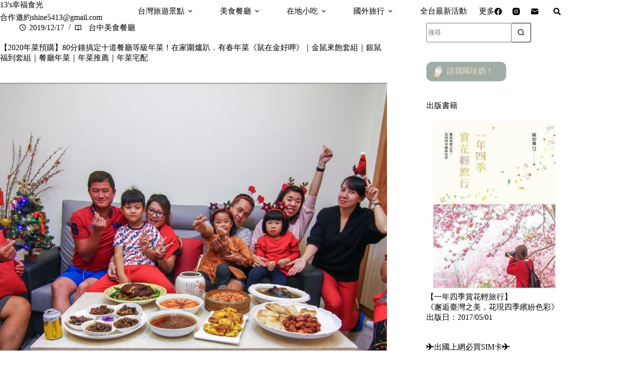

--- FILE ---
content_type: text/html
request_url: https://13blog.tw/taichung-food-191217/
body_size: 64838
content:
<!doctype html>
<html lang="zh-TW">
<head>
	
	<meta charset="UTF-8">
	<meta name="viewport" content="width=device-width, initial-scale=1, maximum-scale=5, viewport-fit=cover">
	<link rel="profile" href="https://gmpg.org/xfn/11">

	<title>【2020年菜預購】80分鐘搞定十道餐廳等級年菜！在家圍爐趴．有春年菜《鼠在金好呷》｜金鼠來飽套組｜銀鼠福到套組｜餐廳年菜｜年菜推薦｜年菜宅配 &#8211; 13&#039;s幸福食光</title>
<meta name='robots' content='max-image-preview:large, max-snippet:-1, max-video-preview:-1' />
<link rel="canonical" href="https://13blog.tw/taichung-food-191217/">
<meta name="description" content="手腳夠快夠麻利的話，只要80分鐘就能輕鬆搞定十道餐廳年菜，上桌圍爐囉！ 每年的耶誕節都不免俗地要舉辦交換禮物趴，今年很特別，和一群好友還是照常舉行耶誕聚會，但卻有新的想法加入；這次應邀與有春茶館合作「 有春年菜 」，干脆就把耶誕聚會與試年菜一同舉行，那就來個耶誕元素的圍爐趴吧！在計畫討論的過程就覺得蠻有趣的，實際到了當">
<meta property="og:title" content="【2020年菜預購】80分鐘搞定十道餐廳等級年菜！在家圍爐趴．有春年菜《鼠在金好呷》｜金鼠來飽套組｜銀鼠福到套組｜餐廳年菜｜年菜推薦｜年菜宅配 &#8211; 13&#039;s幸福食光">
<meta property="og:type" content="article">
<meta property="og:image" content="https://13blog.tw/wp-content/uploads/2019/12/20250730-l0s7k.jpg">
<meta property="og:image:width" content="900">
<meta property="og:image:height" content="600">
<meta property="og:image:alt" content="20250730-l0s7k">
<meta property="og:description" content="手腳夠快夠麻利的話，只要80分鐘就能輕鬆搞定十道餐廳年菜，上桌圍爐囉！ 每年的耶誕節都不免俗地要舉辦交換禮物趴，今年很特別，和一群好友還是照常舉行耶誕聚會，但卻有新的想法加入；這次應邀與有春茶館合作「 有春年菜 」，干脆就把耶誕聚會與試年菜一同舉行，那就來個耶誕元素的圍爐趴吧！在計畫討論的過程就覺得蠻有趣的，實際到了當">
<meta property="og:url" content="https://13blog.tw/taichung-food-191217/">
<meta property="og:locale" content="zh_TW">
<meta property="og:site_name" content="13&#039;s幸福食光">
<meta property="article:published_time" content="2019-12-17T10:00:14+08:00">
<meta property="article:modified_time" content="2025-10-14T11:05:58+08:00">
<meta property="og:updated_time" content="2025-10-14T11:05:58+08:00">
<meta property="article:section" content="台中美食餐廳">
<meta property="article:tag" content="台中">
<meta property="article:tag" content="台中年菜推薦">
<meta property="article:tag" content="台中餐廳年菜">
<meta property="article:tag" content="年菜">
<meta property="article:tag" content="年菜2020">
<meta property="article:tag" content="年菜外帶">
<meta property="article:tag" content="年菜宅配">
<meta property="article:tag" content="年菜推薦">
<meta property="article:tag" content="年菜預購">
<meta property="article:tag" content="有春年菜">
<meta property="article:tag" content="有春茶館年菜">
<meta name="twitter:card" content="summary_large_image">
<meta name="twitter:image" content="https://13blog.tw/wp-content/uploads/2019/12/20250730-l0s7k.jpg">
<link rel='dns-prefetch' href='//fonts.googleapis.com' />
<style id='wp-img-auto-sizes-contain-inline-css'>
img:is([sizes=auto i],[sizes^="auto," i]){contain-intrinsic-size:3000px 1500px}
/*# sourceURL=wp-img-auto-sizes-contain-inline-css */
</style>
<link rel='stylesheet' id='blocksy-dynamic-global-css' href='https://13blog.tw/wp-content/uploads/blocksy/css/global.css?ver=80971' media='all' />
<link rel='stylesheet' id='wp-block-library-css' href='https://13blog.tw/wp-includes/css/dist/block-library/style.min.css?ver=6.9' media='all' />
<style id='global-styles-inline-css'>
:root{--wp--preset--aspect-ratio--square: 1;--wp--preset--aspect-ratio--4-3: 4/3;--wp--preset--aspect-ratio--3-4: 3/4;--wp--preset--aspect-ratio--3-2: 3/2;--wp--preset--aspect-ratio--2-3: 2/3;--wp--preset--aspect-ratio--16-9: 16/9;--wp--preset--aspect-ratio--9-16: 9/16;--wp--preset--color--black: #000000;--wp--preset--color--cyan-bluish-gray: #abb8c3;--wp--preset--color--white: #ffffff;--wp--preset--color--pale-pink: #f78da7;--wp--preset--color--vivid-red: #cf2e2e;--wp--preset--color--luminous-vivid-orange: #ff6900;--wp--preset--color--luminous-vivid-amber: #fcb900;--wp--preset--color--light-green-cyan: #7bdcb5;--wp--preset--color--vivid-green-cyan: #00d084;--wp--preset--color--pale-cyan-blue: #8ed1fc;--wp--preset--color--vivid-cyan-blue: #0693e3;--wp--preset--color--vivid-purple: #9b51e0;--wp--preset--color--palette-color-1: var(--theme-palette-color-1, #FB7258);--wp--preset--color--palette-color-2: var(--theme-palette-color-2, #F74D67);--wp--preset--color--palette-color-3: var(--theme-palette-color-3, #6e6d76);--wp--preset--color--palette-color-4: var(--theme-palette-color-4, #0e0c1b);--wp--preset--color--palette-color-5: var(--theme-palette-color-5, #DFDFE2);--wp--preset--color--palette-color-6: var(--theme-palette-color-6, #F4F4F5);--wp--preset--color--palette-color-7: var(--theme-palette-color-7, #FBFBFB);--wp--preset--color--palette-color-8: var(--theme-palette-color-8, #ffffff);--wp--preset--gradient--vivid-cyan-blue-to-vivid-purple: linear-gradient(135deg,rgb(6,147,227) 0%,rgb(155,81,224) 100%);--wp--preset--gradient--light-green-cyan-to-vivid-green-cyan: linear-gradient(135deg,rgb(122,220,180) 0%,rgb(0,208,130) 100%);--wp--preset--gradient--luminous-vivid-amber-to-luminous-vivid-orange: linear-gradient(135deg,rgb(252,185,0) 0%,rgb(255,105,0) 100%);--wp--preset--gradient--luminous-vivid-orange-to-vivid-red: linear-gradient(135deg,rgb(255,105,0) 0%,rgb(207,46,46) 100%);--wp--preset--gradient--very-light-gray-to-cyan-bluish-gray: linear-gradient(135deg,rgb(238,238,238) 0%,rgb(169,184,195) 100%);--wp--preset--gradient--cool-to-warm-spectrum: linear-gradient(135deg,rgb(74,234,220) 0%,rgb(151,120,209) 20%,rgb(207,42,186) 40%,rgb(238,44,130) 60%,rgb(251,105,98) 80%,rgb(254,248,76) 100%);--wp--preset--gradient--blush-light-purple: linear-gradient(135deg,rgb(255,206,236) 0%,rgb(152,150,240) 100%);--wp--preset--gradient--blush-bordeaux: linear-gradient(135deg,rgb(254,205,165) 0%,rgb(254,45,45) 50%,rgb(107,0,62) 100%);--wp--preset--gradient--luminous-dusk: linear-gradient(135deg,rgb(255,203,112) 0%,rgb(199,81,192) 50%,rgb(65,88,208) 100%);--wp--preset--gradient--pale-ocean: linear-gradient(135deg,rgb(255,245,203) 0%,rgb(182,227,212) 50%,rgb(51,167,181) 100%);--wp--preset--gradient--electric-grass: linear-gradient(135deg,rgb(202,248,128) 0%,rgb(113,206,126) 100%);--wp--preset--gradient--midnight: linear-gradient(135deg,rgb(2,3,129) 0%,rgb(40,116,252) 100%);--wp--preset--gradient--juicy-peach: linear-gradient(to right, #ffecd2 0%, #fcb69f 100%);--wp--preset--gradient--young-passion: linear-gradient(to right, #ff8177 0%, #ff867a 0%, #ff8c7f 21%, #f99185 52%, #cf556c 78%, #b12a5b 100%);--wp--preset--gradient--true-sunset: linear-gradient(to right, #fa709a 0%, #fee140 100%);--wp--preset--gradient--morpheus-den: linear-gradient(to top, #30cfd0 0%, #330867 100%);--wp--preset--gradient--plum-plate: linear-gradient(135deg, #667eea 0%, #764ba2 100%);--wp--preset--gradient--aqua-splash: linear-gradient(15deg, #13547a 0%, #80d0c7 100%);--wp--preset--gradient--love-kiss: linear-gradient(to top, #ff0844 0%, #ffb199 100%);--wp--preset--gradient--new-retrowave: linear-gradient(to top, #3b41c5 0%, #a981bb 49%, #ffc8a9 100%);--wp--preset--gradient--plum-bath: linear-gradient(to top, #cc208e 0%, #6713d2 100%);--wp--preset--gradient--high-flight: linear-gradient(to right, #0acffe 0%, #495aff 100%);--wp--preset--gradient--teen-party: linear-gradient(-225deg, #FF057C 0%, #8D0B93 50%, #321575 100%);--wp--preset--gradient--fabled-sunset: linear-gradient(-225deg, #231557 0%, #44107A 29%, #FF1361 67%, #FFF800 100%);--wp--preset--gradient--arielle-smile: radial-gradient(circle 248px at center, #16d9e3 0%, #30c7ec 47%, #46aef7 100%);--wp--preset--gradient--itmeo-branding: linear-gradient(180deg, #2af598 0%, #009efd 100%);--wp--preset--gradient--deep-blue: linear-gradient(to right, #6a11cb 0%, #2575fc 100%);--wp--preset--gradient--strong-bliss: linear-gradient(to right, #f78ca0 0%, #f9748f 19%, #fd868c 60%, #fe9a8b 100%);--wp--preset--gradient--sweet-period: linear-gradient(to top, #3f51b1 0%, #5a55ae 13%, #7b5fac 25%, #8f6aae 38%, #a86aa4 50%, #cc6b8e 62%, #f18271 75%, #f3a469 87%, #f7c978 100%);--wp--preset--gradient--purple-division: linear-gradient(to top, #7028e4 0%, #e5b2ca 100%);--wp--preset--gradient--cold-evening: linear-gradient(to top, #0c3483 0%, #a2b6df 100%, #6b8cce 100%, #a2b6df 100%);--wp--preset--gradient--mountain-rock: linear-gradient(to right, #868f96 0%, #596164 100%);--wp--preset--gradient--desert-hump: linear-gradient(to top, #c79081 0%, #dfa579 100%);--wp--preset--gradient--ethernal-constance: linear-gradient(to top, #09203f 0%, #537895 100%);--wp--preset--gradient--happy-memories: linear-gradient(-60deg, #ff5858 0%, #f09819 100%);--wp--preset--gradient--grown-early: linear-gradient(to top, #0ba360 0%, #3cba92 100%);--wp--preset--gradient--morning-salad: linear-gradient(-225deg, #B7F8DB 0%, #50A7C2 100%);--wp--preset--gradient--night-call: linear-gradient(-225deg, #AC32E4 0%, #7918F2 48%, #4801FF 100%);--wp--preset--gradient--mind-crawl: linear-gradient(-225deg, #473B7B 0%, #3584A7 51%, #30D2BE 100%);--wp--preset--gradient--angel-care: linear-gradient(-225deg, #FFE29F 0%, #FFA99F 48%, #FF719A 100%);--wp--preset--gradient--juicy-cake: linear-gradient(to top, #e14fad 0%, #f9d423 100%);--wp--preset--gradient--rich-metal: linear-gradient(to right, #d7d2cc 0%, #304352 100%);--wp--preset--gradient--mole-hall: linear-gradient(-20deg, #616161 0%, #9bc5c3 100%);--wp--preset--gradient--cloudy-knoxville: linear-gradient(120deg, #fdfbfb 0%, #ebedee 100%);--wp--preset--gradient--soft-grass: linear-gradient(to top, #c1dfc4 0%, #deecdd 100%);--wp--preset--gradient--saint-petersburg: linear-gradient(135deg, #f5f7fa 0%, #c3cfe2 100%);--wp--preset--gradient--everlasting-sky: linear-gradient(135deg, #fdfcfb 0%, #e2d1c3 100%);--wp--preset--gradient--kind-steel: linear-gradient(-20deg, #e9defa 0%, #fbfcdb 100%);--wp--preset--gradient--over-sun: linear-gradient(60deg, #abecd6 0%, #fbed96 100%);--wp--preset--gradient--premium-white: linear-gradient(to top, #d5d4d0 0%, #d5d4d0 1%, #eeeeec 31%, #efeeec 75%, #e9e9e7 100%);--wp--preset--gradient--clean-mirror: linear-gradient(45deg, #93a5cf 0%, #e4efe9 100%);--wp--preset--gradient--wild-apple: linear-gradient(to top, #d299c2 0%, #fef9d7 100%);--wp--preset--gradient--snow-again: linear-gradient(to top, #e6e9f0 0%, #eef1f5 100%);--wp--preset--gradient--confident-cloud: linear-gradient(to top, #dad4ec 0%, #dad4ec 1%, #f3e7e9 100%);--wp--preset--gradient--glass-water: linear-gradient(to top, #dfe9f3 0%, white 100%);--wp--preset--gradient--perfect-white: linear-gradient(-225deg, #E3FDF5 0%, #FFE6FA 100%);--wp--preset--font-size--small: 13px;--wp--preset--font-size--medium: 20px;--wp--preset--font-size--large: clamp(22px, 1.375rem + ((1vw - 3.2px) * 0.625), 30px);--wp--preset--font-size--x-large: clamp(30px, 1.875rem + ((1vw - 3.2px) * 1.563), 50px);--wp--preset--font-size--xx-large: clamp(45px, 2.813rem + ((1vw - 3.2px) * 2.734), 80px);--wp--preset--spacing--20: 0.44rem;--wp--preset--spacing--30: 0.67rem;--wp--preset--spacing--40: 1rem;--wp--preset--spacing--50: 1.5rem;--wp--preset--spacing--60: 2.25rem;--wp--preset--spacing--70: 3.38rem;--wp--preset--spacing--80: 5.06rem;--wp--preset--shadow--natural: 6px 6px 9px rgba(0, 0, 0, 0.2);--wp--preset--shadow--deep: 12px 12px 50px rgba(0, 0, 0, 0.4);--wp--preset--shadow--sharp: 6px 6px 0px rgba(0, 0, 0, 0.2);--wp--preset--shadow--outlined: 6px 6px 0px -3px rgb(255, 255, 255), 6px 6px rgb(0, 0, 0);--wp--preset--shadow--crisp: 6px 6px 0px rgb(0, 0, 0);}:root { --wp--style--global--content-size: var(--theme-block-max-width);--wp--style--global--wide-size: var(--theme-block-wide-max-width); }:where(body) { margin: 0; }.wp-site-blocks > .alignleft { float: left; margin-right: 2em; }.wp-site-blocks > .alignright { float: right; margin-left: 2em; }.wp-site-blocks > .aligncenter { justify-content: center; margin-left: auto; margin-right: auto; }:where(.wp-site-blocks) > * { margin-block-start: var(--theme-content-spacing); margin-block-end: 0; }:where(.wp-site-blocks) > :first-child { margin-block-start: 0; }:where(.wp-site-blocks) > :last-child { margin-block-end: 0; }:root { --wp--style--block-gap: var(--theme-content-spacing); }:root :where(.is-layout-flow) > :first-child{margin-block-start: 0;}:root :where(.is-layout-flow) > :last-child{margin-block-end: 0;}:root :where(.is-layout-flow) > *{margin-block-start: var(--theme-content-spacing);margin-block-end: 0;}:root :where(.is-layout-constrained) > :first-child{margin-block-start: 0;}:root :where(.is-layout-constrained) > :last-child{margin-block-end: 0;}:root :where(.is-layout-constrained) > *{margin-block-start: var(--theme-content-spacing);margin-block-end: 0;}:root :where(.is-layout-flex){gap: var(--theme-content-spacing);}:root :where(.is-layout-grid){gap: var(--theme-content-spacing);}.is-layout-flow > .alignleft{float: left;margin-inline-start: 0;margin-inline-end: 2em;}.is-layout-flow > .alignright{float: right;margin-inline-start: 2em;margin-inline-end: 0;}.is-layout-flow > .aligncenter{margin-left: auto !important;margin-right: auto !important;}.is-layout-constrained > .alignleft{float: left;margin-inline-start: 0;margin-inline-end: 2em;}.is-layout-constrained > .alignright{float: right;margin-inline-start: 2em;margin-inline-end: 0;}.is-layout-constrained > .aligncenter{margin-left: auto !important;margin-right: auto !important;}.is-layout-constrained > :where(:not(.alignleft):not(.alignright):not(.alignfull)){max-width: var(--wp--style--global--content-size);margin-left: auto !important;margin-right: auto !important;}.is-layout-constrained > .alignwide{max-width: var(--wp--style--global--wide-size);}body .is-layout-flex{display: flex;}.is-layout-flex{flex-wrap: wrap;align-items: center;}.is-layout-flex > :is(*, div){margin: 0;}body .is-layout-grid{display: grid;}.is-layout-grid > :is(*, div){margin: 0;}body{padding-top: 0px;padding-right: 0px;padding-bottom: 0px;padding-left: 0px;}:root :where(.wp-element-button, .wp-block-button__link){font-style: inherit;font-weight: inherit;letter-spacing: inherit;text-transform: inherit;}.has-black-color{color: var(--wp--preset--color--black) !important;}.has-cyan-bluish-gray-color{color: var(--wp--preset--color--cyan-bluish-gray) !important;}.has-white-color{color: var(--wp--preset--color--white) !important;}.has-pale-pink-color{color: var(--wp--preset--color--pale-pink) !important;}.has-vivid-red-color{color: var(--wp--preset--color--vivid-red) !important;}.has-luminous-vivid-orange-color{color: var(--wp--preset--color--luminous-vivid-orange) !important;}.has-luminous-vivid-amber-color{color: var(--wp--preset--color--luminous-vivid-amber) !important;}.has-light-green-cyan-color{color: var(--wp--preset--color--light-green-cyan) !important;}.has-vivid-green-cyan-color{color: var(--wp--preset--color--vivid-green-cyan) !important;}.has-pale-cyan-blue-color{color: var(--wp--preset--color--pale-cyan-blue) !important;}.has-vivid-cyan-blue-color{color: var(--wp--preset--color--vivid-cyan-blue) !important;}.has-vivid-purple-color{color: var(--wp--preset--color--vivid-purple) !important;}.has-palette-color-1-color{color: var(--wp--preset--color--palette-color-1) !important;}.has-palette-color-2-color{color: var(--wp--preset--color--palette-color-2) !important;}.has-palette-color-3-color{color: var(--wp--preset--color--palette-color-3) !important;}.has-palette-color-4-color{color: var(--wp--preset--color--palette-color-4) !important;}.has-palette-color-5-color{color: var(--wp--preset--color--palette-color-5) !important;}.has-palette-color-6-color{color: var(--wp--preset--color--palette-color-6) !important;}.has-palette-color-7-color{color: var(--wp--preset--color--palette-color-7) !important;}.has-palette-color-8-color{color: var(--wp--preset--color--palette-color-8) !important;}.has-black-background-color{background-color: var(--wp--preset--color--black) !important;}.has-cyan-bluish-gray-background-color{background-color: var(--wp--preset--color--cyan-bluish-gray) !important;}.has-white-background-color{background-color: var(--wp--preset--color--white) !important;}.has-pale-pink-background-color{background-color: var(--wp--preset--color--pale-pink) !important;}.has-vivid-red-background-color{background-color: var(--wp--preset--color--vivid-red) !important;}.has-luminous-vivid-orange-background-color{background-color: var(--wp--preset--color--luminous-vivid-orange) !important;}.has-luminous-vivid-amber-background-color{background-color: var(--wp--preset--color--luminous-vivid-amber) !important;}.has-light-green-cyan-background-color{background-color: var(--wp--preset--color--light-green-cyan) !important;}.has-vivid-green-cyan-background-color{background-color: var(--wp--preset--color--vivid-green-cyan) !important;}.has-pale-cyan-blue-background-color{background-color: var(--wp--preset--color--pale-cyan-blue) !important;}.has-vivid-cyan-blue-background-color{background-color: var(--wp--preset--color--vivid-cyan-blue) !important;}.has-vivid-purple-background-color{background-color: var(--wp--preset--color--vivid-purple) !important;}.has-palette-color-1-background-color{background-color: var(--wp--preset--color--palette-color-1) !important;}.has-palette-color-2-background-color{background-color: var(--wp--preset--color--palette-color-2) !important;}.has-palette-color-3-background-color{background-color: var(--wp--preset--color--palette-color-3) !important;}.has-palette-color-4-background-color{background-color: var(--wp--preset--color--palette-color-4) !important;}.has-palette-color-5-background-color{background-color: var(--wp--preset--color--palette-color-5) !important;}.has-palette-color-6-background-color{background-color: var(--wp--preset--color--palette-color-6) !important;}.has-palette-color-7-background-color{background-color: var(--wp--preset--color--palette-color-7) !important;}.has-palette-color-8-background-color{background-color: var(--wp--preset--color--palette-color-8) !important;}.has-black-border-color{border-color: var(--wp--preset--color--black) !important;}.has-cyan-bluish-gray-border-color{border-color: var(--wp--preset--color--cyan-bluish-gray) !important;}.has-white-border-color{border-color: var(--wp--preset--color--white) !important;}.has-pale-pink-border-color{border-color: var(--wp--preset--color--pale-pink) !important;}.has-vivid-red-border-color{border-color: var(--wp--preset--color--vivid-red) !important;}.has-luminous-vivid-orange-border-color{border-color: var(--wp--preset--color--luminous-vivid-orange) !important;}.has-luminous-vivid-amber-border-color{border-color: var(--wp--preset--color--luminous-vivid-amber) !important;}.has-light-green-cyan-border-color{border-color: var(--wp--preset--color--light-green-cyan) !important;}.has-vivid-green-cyan-border-color{border-color: var(--wp--preset--color--vivid-green-cyan) !important;}.has-pale-cyan-blue-border-color{border-color: var(--wp--preset--color--pale-cyan-blue) !important;}.has-vivid-cyan-blue-border-color{border-color: var(--wp--preset--color--vivid-cyan-blue) !important;}.has-vivid-purple-border-color{border-color: var(--wp--preset--color--vivid-purple) !important;}.has-palette-color-1-border-color{border-color: var(--wp--preset--color--palette-color-1) !important;}.has-palette-color-2-border-color{border-color: var(--wp--preset--color--palette-color-2) !important;}.has-palette-color-3-border-color{border-color: var(--wp--preset--color--palette-color-3) !important;}.has-palette-color-4-border-color{border-color: var(--wp--preset--color--palette-color-4) !important;}.has-palette-color-5-border-color{border-color: var(--wp--preset--color--palette-color-5) !important;}.has-palette-color-6-border-color{border-color: var(--wp--preset--color--palette-color-6) !important;}.has-palette-color-7-border-color{border-color: var(--wp--preset--color--palette-color-7) !important;}.has-palette-color-8-border-color{border-color: var(--wp--preset--color--palette-color-8) !important;}.has-vivid-cyan-blue-to-vivid-purple-gradient-background{background: var(--wp--preset--gradient--vivid-cyan-blue-to-vivid-purple) !important;}.has-light-green-cyan-to-vivid-green-cyan-gradient-background{background: var(--wp--preset--gradient--light-green-cyan-to-vivid-green-cyan) !important;}.has-luminous-vivid-amber-to-luminous-vivid-orange-gradient-background{background: var(--wp--preset--gradient--luminous-vivid-amber-to-luminous-vivid-orange) !important;}.has-luminous-vivid-orange-to-vivid-red-gradient-background{background: var(--wp--preset--gradient--luminous-vivid-orange-to-vivid-red) !important;}.has-very-light-gray-to-cyan-bluish-gray-gradient-background{background: var(--wp--preset--gradient--very-light-gray-to-cyan-bluish-gray) !important;}.has-cool-to-warm-spectrum-gradient-background{background: var(--wp--preset--gradient--cool-to-warm-spectrum) !important;}.has-blush-light-purple-gradient-background{background: var(--wp--preset--gradient--blush-light-purple) !important;}.has-blush-bordeaux-gradient-background{background: var(--wp--preset--gradient--blush-bordeaux) !important;}.has-luminous-dusk-gradient-background{background: var(--wp--preset--gradient--luminous-dusk) !important;}.has-pale-ocean-gradient-background{background: var(--wp--preset--gradient--pale-ocean) !important;}.has-electric-grass-gradient-background{background: var(--wp--preset--gradient--electric-grass) !important;}.has-midnight-gradient-background{background: var(--wp--preset--gradient--midnight) !important;}.has-juicy-peach-gradient-background{background: var(--wp--preset--gradient--juicy-peach) !important;}.has-young-passion-gradient-background{background: var(--wp--preset--gradient--young-passion) !important;}.has-true-sunset-gradient-background{background: var(--wp--preset--gradient--true-sunset) !important;}.has-morpheus-den-gradient-background{background: var(--wp--preset--gradient--morpheus-den) !important;}.has-plum-plate-gradient-background{background: var(--wp--preset--gradient--plum-plate) !important;}.has-aqua-splash-gradient-background{background: var(--wp--preset--gradient--aqua-splash) !important;}.has-love-kiss-gradient-background{background: var(--wp--preset--gradient--love-kiss) !important;}.has-new-retrowave-gradient-background{background: var(--wp--preset--gradient--new-retrowave) !important;}.has-plum-bath-gradient-background{background: var(--wp--preset--gradient--plum-bath) !important;}.has-high-flight-gradient-background{background: var(--wp--preset--gradient--high-flight) !important;}.has-teen-party-gradient-background{background: var(--wp--preset--gradient--teen-party) !important;}.has-fabled-sunset-gradient-background{background: var(--wp--preset--gradient--fabled-sunset) !important;}.has-arielle-smile-gradient-background{background: var(--wp--preset--gradient--arielle-smile) !important;}.has-itmeo-branding-gradient-background{background: var(--wp--preset--gradient--itmeo-branding) !important;}.has-deep-blue-gradient-background{background: var(--wp--preset--gradient--deep-blue) !important;}.has-strong-bliss-gradient-background{background: var(--wp--preset--gradient--strong-bliss) !important;}.has-sweet-period-gradient-background{background: var(--wp--preset--gradient--sweet-period) !important;}.has-purple-division-gradient-background{background: var(--wp--preset--gradient--purple-division) !important;}.has-cold-evening-gradient-background{background: var(--wp--preset--gradient--cold-evening) !important;}.has-mountain-rock-gradient-background{background: var(--wp--preset--gradient--mountain-rock) !important;}.has-desert-hump-gradient-background{background: var(--wp--preset--gradient--desert-hump) !important;}.has-ethernal-constance-gradient-background{background: var(--wp--preset--gradient--ethernal-constance) !important;}.has-happy-memories-gradient-background{background: var(--wp--preset--gradient--happy-memories) !important;}.has-grown-early-gradient-background{background: var(--wp--preset--gradient--grown-early) !important;}.has-morning-salad-gradient-background{background: var(--wp--preset--gradient--morning-salad) !important;}.has-night-call-gradient-background{background: var(--wp--preset--gradient--night-call) !important;}.has-mind-crawl-gradient-background{background: var(--wp--preset--gradient--mind-crawl) !important;}.has-angel-care-gradient-background{background: var(--wp--preset--gradient--angel-care) !important;}.has-juicy-cake-gradient-background{background: var(--wp--preset--gradient--juicy-cake) !important;}.has-rich-metal-gradient-background{background: var(--wp--preset--gradient--rich-metal) !important;}.has-mole-hall-gradient-background{background: var(--wp--preset--gradient--mole-hall) !important;}.has-cloudy-knoxville-gradient-background{background: var(--wp--preset--gradient--cloudy-knoxville) !important;}.has-soft-grass-gradient-background{background: var(--wp--preset--gradient--soft-grass) !important;}.has-saint-petersburg-gradient-background{background: var(--wp--preset--gradient--saint-petersburg) !important;}.has-everlasting-sky-gradient-background{background: var(--wp--preset--gradient--everlasting-sky) !important;}.has-kind-steel-gradient-background{background: var(--wp--preset--gradient--kind-steel) !important;}.has-over-sun-gradient-background{background: var(--wp--preset--gradient--over-sun) !important;}.has-premium-white-gradient-background{background: var(--wp--preset--gradient--premium-white) !important;}.has-clean-mirror-gradient-background{background: var(--wp--preset--gradient--clean-mirror) !important;}.has-wild-apple-gradient-background{background: var(--wp--preset--gradient--wild-apple) !important;}.has-snow-again-gradient-background{background: var(--wp--preset--gradient--snow-again) !important;}.has-confident-cloud-gradient-background{background: var(--wp--preset--gradient--confident-cloud) !important;}.has-glass-water-gradient-background{background: var(--wp--preset--gradient--glass-water) !important;}.has-perfect-white-gradient-background{background: var(--wp--preset--gradient--perfect-white) !important;}.has-small-font-size{font-size: var(--wp--preset--font-size--small) !important;}.has-medium-font-size{font-size: var(--wp--preset--font-size--medium) !important;}.has-large-font-size{font-size: var(--wp--preset--font-size--large) !important;}.has-x-large-font-size{font-size: var(--wp--preset--font-size--x-large) !important;}.has-xx-large-font-size{font-size: var(--wp--preset--font-size--xx-large) !important;}
:root :where(.wp-block-pullquote){font-size: clamp(0.984em, 0.984rem + ((1vw - 0.2em) * 0.645), 1.5em);line-height: 1.6;}
/*# sourceURL=global-styles-inline-css */
</style>
<link rel='stylesheet' id='ez-toc-css' href='https://13blog.tw/wp-content/plugins/easy-table-of-contents/assets/css/screen.min.css?ver=2.0.80' media='all' />
<style id='ez-toc-inline-css'>
div#ez-toc-container .ez-toc-title {font-size: 120%;}div#ez-toc-container .ez-toc-title {font-weight: 500;}div#ez-toc-container ul li , div#ez-toc-container ul li a {font-size: 95%;}div#ez-toc-container ul li , div#ez-toc-container ul li a {font-weight: 500;}div#ez-toc-container nav ul ul li {font-size: 90%;}.ez-toc-box-title {font-weight: bold; margin-bottom: 10px; text-align: center; text-transform: uppercase; letter-spacing: 1px; color: #666; padding-bottom: 5px;position:absolute;top:-4%;left:5%;background-color: inherit;transition: top 0.3s ease;}.ez-toc-box-title.toc-closed {top:-25%;}
.ez-toc-container-direction {direction: ltr;}.ez-toc-counter ul{counter-reset: item ;}.ez-toc-counter nav ul li a::before {content: counters(item, '.', decimal) '. ';display: inline-block;counter-increment: item;flex-grow: 0;flex-shrink: 0;margin-right: .2em; float: left; }.ez-toc-widget-direction {direction: ltr;}.ez-toc-widget-container ul{counter-reset: item ;}.ez-toc-widget-container nav ul li a::before {content: counters(item, '.', decimal) '. ';display: inline-block;counter-increment: item;flex-grow: 0;flex-shrink: 0;margin-right: .2em; float: left; }
/*# sourceURL=ez-toc-inline-css */
</style>
<link rel='stylesheet' id='parent-style-css' href='https://13blog.tw/wp-content/themes/blocksy/style.css?ver=6.9' media='all' />
<link rel='stylesheet' id='blocksy-fonts-font-source-google-css' href='https://fonts.googleapis.com/css2?family=Onest:wght@400&#038;family=Noto%20Serif%20TC:wght@500;700&#038;display=swap' media='all' />
<link rel='stylesheet' id='ct-main-styles-css' href='https://13blog.tw/wp-content/themes/blocksy/static/bundle/main.min.css?ver=2.1.25' media='all' />
<link rel='stylesheet' id='ct-page-title-styles-css' href='https://13blog.tw/wp-content/themes/blocksy/static/bundle/page-title.min.css?ver=2.1.25' media='all' />
<link rel='stylesheet' id='ct-sidebar-styles-css' href='https://13blog.tw/wp-content/themes/blocksy/static/bundle/sidebar.min.css?ver=2.1.25' media='all' />
<link rel='stylesheet' id='ct-author-box-styles-css' href='https://13blog.tw/wp-content/themes/blocksy/static/bundle/author-box.min.css?ver=2.1.25' media='all' />
<link rel='stylesheet' id='ct-posts-nav-styles-css' href='https://13blog.tw/wp-content/themes/blocksy/static/bundle/posts-nav.min.css?ver=2.1.25' media='all' />
<link rel='stylesheet' id='ct-share-box-styles-css' href='https://13blog.tw/wp-content/themes/blocksy/static/bundle/share-box.min.css?ver=2.1.25' media='all' />
<script src="https://13blog.tw/wp-includes/js/jquery/jquery.min.js?ver=3.7.1" id="jquery-core-js"></script>
<script src="https://13blog.tw/wp-includes/js/jquery/jquery-migrate.min.js?ver=3.4.1" id="jquery-migrate-js"></script>
<link rel="preconnect" href="https://fonts.gstatic.com/" crossorigin /><link rel="preconnect" href="https://fonts.googleapis.com/" crossorigin /><noscript><link rel='stylesheet' href='https://13blog.tw/wp-content/themes/blocksy/static/bundle/no-scripts.min.css' type='text/css'></noscript>

<!-- Google tag (gtag.js) -->
<script async src="https://www.googletagmanager.com/gtag/js?id=G-X81BXD4S00"></script>
<script>
  window.dataLayer = window.dataLayer || [];
  function gtag(){dataLayer.push(arguments);}
  gtag('js', new Date());

  gtag('config', 'G-X81BXD4S00');
</script>

<script async src="https://pagead2.googlesyndication.com/pagead/js/adsbygoogle.js?client=ca-pub-7743432956839488"
     crossorigin="anonymous"></script>
<link rel="icon" href="https://13blog.tw/wp-content/uploads/2025/08/13blog-icon.png" sizes="32x32" />
<link rel="icon" href="https://13blog.tw/wp-content/uploads/2025/08/13blog-icon.png" sizes="192x192" />
<link rel="apple-touch-icon" href="https://13blog.tw/wp-content/uploads/2025/08/13blog-icon.png" />
<meta name="msapplication-TileImage" content="https://13blog.tw/wp-content/uploads/2025/08/13blog-icon.png" />
		<style id="wp-custom-css">
			.entry-content h2 {
    color:#725F59;
    background-color: #ffffff;
    border-left: 5px solid #eec7bc;
    margin: 20px 0 20px;
    padding: 5px 0 5px 15px;
}		</style>
			</head>


<body class="wp-singular post-template-default single single-post postid-12346 single-format-standard wp-embed-responsive wp-theme-blocksy wp-child-theme-blocksy-child" data-link="type-3" data-prefix="single_blog_post" data-header="type-1:sticky" data-footer="type-1">

<a class="skip-link screen-reader-text" href="#main">跳至主要內容</a><div class="ct-drawer-canvas" data-location="start">
		<div id="search-modal" class="ct-panel" data-behaviour="modal" role="dialog" aria-label="搜尋對話框" inert>
			<div class="ct-panel-actions">
				<button class="ct-toggle-close" data-type="type-3" aria-label="關閉搜尋互動視窗">
					<svg class="ct-icon" width="12" height="12" viewBox="0 0 15 15"><path d="M1 15a1 1 0 01-.71-.29 1 1 0 010-1.41l5.8-5.8-5.8-5.8A1 1 0 011.7.29l5.8 5.8 5.8-5.8a1 1 0 011.41 1.41l-5.8 5.8 5.8 5.8a1 1 0 01-1.41 1.41l-5.8-5.8-5.8 5.8A1 1 0 011 15z"/></svg>				</button>
			</div>

			<div class="ct-panel-content">
				

<form role="search" method="get" class="ct-search-form"  action="https://13blog.tw/" aria-haspopup="listbox" data-live-results="thumbs">

	<input
		type="search" class="modal-field"		placeholder="搜尋文章"
		value=""
		name="s"
		autocomplete="off"
		title="搜尋..."
		aria-label="搜尋..."
			>

	<div class="ct-search-form-controls">
		
		<button type="submit" class="wp-element-button" data-button="icon" aria-label="搜尋按鈕">
			<svg class="ct-icon ct-search-button-content" aria-hidden="true" width="15" height="15" viewBox="0 0 15 15"><path d="M14.8,13.7L12,11c0.9-1.2,1.5-2.6,1.5-4.2c0-3.7-3-6.8-6.8-6.8S0,3,0,6.8s3,6.8,6.8,6.8c1.6,0,3.1-0.6,4.2-1.5l2.8,2.8c0.1,0.1,0.3,0.2,0.5,0.2s0.4-0.1,0.5-0.2C15.1,14.5,15.1,14,14.8,13.7z M1.5,6.8c0-2.9,2.4-5.2,5.2-5.2S12,3.9,12,6.8S9.6,12,6.8,12S1.5,9.6,1.5,6.8z"/></svg>
			<span class="ct-ajax-loader">
				<svg viewBox="0 0 24 24">
					<circle cx="12" cy="12" r="10" opacity="0.2" fill="none" stroke="currentColor" stroke-miterlimit="10" stroke-width="2"/>

					<path d="m12,2c5.52,0,10,4.48,10,10" fill="none" stroke="currentColor" stroke-linecap="round" stroke-miterlimit="10" stroke-width="2">
						<animateTransform
							attributeName="transform"
							attributeType="XML"
							type="rotate"
							dur="0.6s"
							from="0 12 12"
							to="360 12 12"
							repeatCount="indefinite"
						/>
					</path>
				</svg>
			</span>
		</button>

					<input type="hidden" name="post_type" value="post">
		
		
		

			</div>

			<div class="screen-reader-text" aria-live="polite" role="status">
			找不到符合條件的結果		</div>
	
</form>


			</div>
		</div>

		<div id="offcanvas" class="ct-panel ct-header" data-behaviour="left-side" role="dialog" aria-label="滑入對話框" inert=""><div class="ct-panel-inner">
		<div class="ct-panel-actions">
			
			<button class="ct-toggle-close" data-type="type-2" aria-label="關閉側選單">
				<svg class="ct-icon" width="12" height="12" viewBox="0 0 15 15"><path d="M1 15a1 1 0 01-.71-.29 1 1 0 010-1.41l5.8-5.8-5.8-5.8A1 1 0 011.7.29l5.8 5.8 5.8-5.8a1 1 0 011.41 1.41l-5.8 5.8 5.8 5.8a1 1 0 01-1.41 1.41l-5.8-5.8-5.8 5.8A1 1 0 011 15z"/></svg>
			</button>
		</div>
		<div class="ct-panel-content" data-device="desktop"><div class="ct-panel-content-inner"></div></div><div class="ct-panel-content" data-device="mobile"><div class="ct-panel-content-inner">
<div
	class="ct-header-socials "
	data-id="socials">

	
		<div class="ct-social-box" data-color="custom" data-icon-size="custom" data-icons-type="rounded:solid" >
			
			
							
				<a href="https://www.facebook.com/13blog" data-network="facebook" aria-label="Facebook" target="_blank" rel="noopener noreferrer">
					<span class="ct-icon-container">
					<svg
					width="20px"
					height="20px"
					viewBox="0 0 20 20"
					aria-hidden="true">
						<path d="M20,10.1c0-5.5-4.5-10-10-10S0,4.5,0,10.1c0,5,3.7,9.1,8.4,9.9v-7H5.9v-2.9h2.5V7.9C8.4,5.4,9.9,4,12.2,4c1.1,0,2.2,0.2,2.2,0.2v2.5h-1.3c-1.2,0-1.6,0.8-1.6,1.6v1.9h2.8L13.9,13h-2.3v7C16.3,19.2,20,15.1,20,10.1z"/>
					</svg>
				</span>				</a>
							
				<a href="https://www.instagram.com/shine5413/" data-network="instagram" aria-label="Instagram" target="_blank" rel="noopener noreferrer">
					<span class="ct-icon-container">
					<svg
					width="20"
					height="20"
					viewBox="0 0 20 20"
					aria-hidden="true">
						<circle cx="10" cy="10" r="3.3"/>
						<path d="M14.2,0H5.8C2.6,0,0,2.6,0,5.8v8.3C0,17.4,2.6,20,5.8,20h8.3c3.2,0,5.8-2.6,5.8-5.8V5.8C20,2.6,17.4,0,14.2,0zM10,15c-2.8,0-5-2.2-5-5s2.2-5,5-5s5,2.2,5,5S12.8,15,10,15z M15.8,5C15.4,5,15,4.6,15,4.2s0.4-0.8,0.8-0.8s0.8,0.4,0.8,0.8S16.3,5,15.8,5z"/>
					</svg>
				</span>				</a>
							
				<a href="#" data-network="email" aria-label="電子郵件" target="_blank" rel="noopener noreferrer">
					<span class="ct-icon-container">
					<svg
					width="20"
					height="20"
					viewBox="0 0 20 20"
					aria-hidden="true">
						<path d="M10,10.1L0,4.7C0.1,3.2,1.4,2,3,2h14c1.6,0,2.9,1.2,3,2.8L10,10.1z M10,11.8c-0.1,0-0.2,0-0.4-0.1L0,6.4V15c0,1.7,1.3,3,3,3h4.9h4.3H17c1.7,0,3-1.3,3-3V6.4l-9.6,5.2C10.2,11.7,10.1,11.7,10,11.8z"/>
					</svg>
				</span>				</a>
			
			
					</div>

	
</div>

<nav
	class="mobile-menu menu-container has-submenu"
	data-id="mobile-menu" data-interaction="click" data-toggle-type="type-1" data-submenu-dots="yes"	aria-label="GOGOBLOG選單">

	<ul id="menu-gogoblog%e9%81%b8%e5%96%ae-1" class=""><li class="menu-item menu-item-type-custom menu-item-object-custom menu-item-has-children menu-item-5889"><span class="ct-sub-menu-parent"><a href="/category/196" class="ct-menu-link">台灣旅遊景點</a><button class="ct-toggle-dropdown-mobile" aria-label="展開下拉選單" aria-haspopup="true" aria-expanded="false"><svg class="ct-icon toggle-icon-3" width="12" height="12" viewBox="0 0 15 15" aria-hidden="true"><path d="M2.6,5.8L2.6,5.8l4.3,5C7,11,7.3,11.1,7.5,11.1S8,11,8.1,10.8l4.2-4.9l0.1-0.1c0.1-0.1,0.1-0.2,0.1-0.3c0-0.3-0.2-0.5-0.5-0.5l0,0H3l0,0c-0.3,0-0.5,0.2-0.5,0.5C2.5,5.7,2.5,5.8,2.6,5.8z"/></svg></button></span>
<ul class="sub-menu">
	<li class="menu-item menu-item-type-custom menu-item-object-custom menu-item-has-children menu-item-5890"><span class="ct-sub-menu-parent"><a href="#" class="ct-menu-link">北台灣</a><button class="ct-toggle-dropdown-mobile" aria-label="展開下拉選單" aria-haspopup="true" aria-expanded="false"><svg class="ct-icon toggle-icon-3" width="12" height="12" viewBox="0 0 15 15" aria-hidden="true"><path d="M2.6,5.8L2.6,5.8l4.3,5C7,11,7.3,11.1,7.5,11.1S8,11,8.1,10.8l4.2-4.9l0.1-0.1c0.1-0.1,0.1-0.2,0.1-0.3c0-0.3-0.2-0.5-0.5-0.5l0,0H3l0,0c-0.3,0-0.5,0.2-0.5,0.5C2.5,5.7,2.5,5.8,2.6,5.8z"/></svg></button></span>
	<ul class="sub-menu">
		<li class="menu-item menu-item-type-custom menu-item-object-custom menu-item-5892"><a href="/category/199" class="ct-menu-link">台北旅遊景點</a></li>
		<li class="menu-item menu-item-type-custom menu-item-object-custom menu-item-5905"><a href="/category/315" class="ct-menu-link">宜蘭旅遊景點</a></li>
		<li class="menu-item menu-item-type-custom menu-item-object-custom menu-item-5891"><a href="/category/350" class="ct-menu-link">基隆旅遊景點</a></li>
		<li class="menu-item menu-item-type-custom menu-item-object-custom menu-item-5893"><a href="/category/200" class="ct-menu-link">桃園旅遊景點</a></li>
		<li class="menu-item menu-item-type-custom menu-item-object-custom menu-item-5894"><a href="/category/201" class="ct-menu-link">新竹旅遊景點</a></li>
	</ul>
</li>
	<li class="menu-item menu-item-type-custom menu-item-object-custom menu-item-has-children menu-item-131556"><span class="ct-sub-menu-parent"><a href="#" class="ct-menu-link">中台灣</a><button class="ct-toggle-dropdown-mobile" aria-label="展開下拉選單" aria-haspopup="true" aria-expanded="false"><svg class="ct-icon toggle-icon-3" width="12" height="12" viewBox="0 0 15 15" aria-hidden="true"><path d="M2.6,5.8L2.6,5.8l4.3,5C7,11,7.3,11.1,7.5,11.1S8,11,8.1,10.8l4.2-4.9l0.1-0.1c0.1-0.1,0.1-0.2,0.1-0.3c0-0.3-0.2-0.5-0.5-0.5l0,0H3l0,0c-0.3,0-0.5,0.2-0.5,0.5C2.5,5.7,2.5,5.8,2.6,5.8z"/></svg></button></span>
	<ul class="sub-menu">
		<li class="menu-item menu-item-type-custom menu-item-object-custom menu-item-5895"><a href="/category/202" class="ct-menu-link">苗栗旅遊景點</a></li>
		<li class="menu-item menu-item-type-custom menu-item-object-custom menu-item-5896"><a href="/category/203" class="ct-menu-link">台中旅遊景點</a></li>
		<li class="menu-item menu-item-type-custom menu-item-object-custom menu-item-5897"><a href="/category/204" class="ct-menu-link">彰化旅遊景點</a></li>
		<li class="menu-item menu-item-type-custom menu-item-object-custom menu-item-5898"><a href="/category/147" class="ct-menu-link">南投旅遊景點</a></li>
		<li class="menu-item menu-item-type-custom menu-item-object-custom menu-item-5899"><a href="/category/205" class="ct-menu-link">雲林旅遊景點</a></li>
	</ul>
</li>
	<li class="menu-item menu-item-type-custom menu-item-object-custom menu-item-has-children menu-item-131557"><span class="ct-sub-menu-parent"><a href="#" class="ct-menu-link">南台灣</a><button class="ct-toggle-dropdown-mobile" aria-label="展開下拉選單" aria-haspopup="true" aria-expanded="false"><svg class="ct-icon toggle-icon-3" width="12" height="12" viewBox="0 0 15 15" aria-hidden="true"><path d="M2.6,5.8L2.6,5.8l4.3,5C7,11,7.3,11.1,7.5,11.1S8,11,8.1,10.8l4.2-4.9l0.1-0.1c0.1-0.1,0.1-0.2,0.1-0.3c0-0.3-0.2-0.5-0.5-0.5l0,0H3l0,0c-0.3,0-0.5,0.2-0.5,0.5C2.5,5.7,2.5,5.8,2.6,5.8z"/></svg></button></span>
	<ul class="sub-menu">
		<li class="menu-item menu-item-type-custom menu-item-object-custom menu-item-5900"><a href="/category/206" class="ct-menu-link">嘉義旅遊景點</a></li>
		<li class="menu-item menu-item-type-custom menu-item-object-custom menu-item-5901"><a href="/category/207" class="ct-menu-link">台南旅遊景點</a></li>
		<li class="menu-item menu-item-type-custom menu-item-object-custom menu-item-5902"><a href="/category/208" class="ct-menu-link">高雄旅遊景點</a></li>
		<li class="menu-item menu-item-type-custom menu-item-object-custom menu-item-5903"><a href="/category/209" class="ct-menu-link">屏東旅遊景點</a></li>
	</ul>
</li>
	<li class="menu-item menu-item-type-custom menu-item-object-custom menu-item-has-children menu-item-131558"><span class="ct-sub-menu-parent"><a href="#" class="ct-menu-link">東台灣</a><button class="ct-toggle-dropdown-mobile" aria-label="展開下拉選單" aria-haspopup="true" aria-expanded="false"><svg class="ct-icon toggle-icon-3" width="12" height="12" viewBox="0 0 15 15" aria-hidden="true"><path d="M2.6,5.8L2.6,5.8l4.3,5C7,11,7.3,11.1,7.5,11.1S8,11,8.1,10.8l4.2-4.9l0.1-0.1c0.1-0.1,0.1-0.2,0.1-0.3c0-0.3-0.2-0.5-0.5-0.5l0,0H3l0,0c-0.3,0-0.5,0.2-0.5,0.5C2.5,5.7,2.5,5.8,2.6,5.8z"/></svg></button></span>
	<ul class="sub-menu">
		<li class="menu-item menu-item-type-custom menu-item-object-custom menu-item-5906"><a href="/category/322" class="ct-menu-link">花蓮旅遊景點</a></li>
		<li class="menu-item menu-item-type-custom menu-item-object-custom menu-item-5907"><a href="/category/320" class="ct-menu-link">台東旅遊景點</a></li>
	</ul>
</li>
	<li class="menu-item menu-item-type-custom menu-item-object-custom menu-item-has-children menu-item-131559"><span class="ct-sub-menu-parent"><a href="#" class="ct-menu-link">台灣離島</a><button class="ct-toggle-dropdown-mobile" aria-label="展開下拉選單" aria-haspopup="true" aria-expanded="false"><svg class="ct-icon toggle-icon-3" width="12" height="12" viewBox="0 0 15 15" aria-hidden="true"><path d="M2.6,5.8L2.6,5.8l4.3,5C7,11,7.3,11.1,7.5,11.1S8,11,8.1,10.8l4.2-4.9l0.1-0.1c0.1-0.1,0.1-0.2,0.1-0.3c0-0.3-0.2-0.5-0.5-0.5l0,0H3l0,0c-0.3,0-0.5,0.2-0.5,0.5C2.5,5.7,2.5,5.8,2.6,5.8z"/></svg></button></span>
	<ul class="sub-menu">
		<li class="menu-item menu-item-type-custom menu-item-object-custom menu-item-5904"><a href="/category/313" class="ct-menu-link">小琉球旅遊景點</a></li>
		<li class="menu-item menu-item-type-custom menu-item-object-custom menu-item-5909"><a href="/category/239" class="ct-menu-link">澎湖旅遊景點</a></li>
		<li class="menu-item menu-item-type-taxonomy menu-item-object-category menu-item-34723"><a href="https://13blog.tw/category/196/kinmen/" class="ct-menu-link">金門旅遊景點</a></li>
		<li class="menu-item menu-item-type-taxonomy menu-item-object-category menu-item-16325"><a href="https://13blog.tw/category/196/matsu/" class="ct-menu-link">馬祖旅遊景點</a></li>
		<li class="menu-item menu-item-type-custom menu-item-object-custom menu-item-5908"><a href="/category/302" class="ct-menu-link">蘭嶼旅遊景點</a></li>
	</ul>
</li>
</ul>
</li>
<li class="menu-item menu-item-type-custom menu-item-object-custom menu-item-has-children menu-item-5922"><span class="ct-sub-menu-parent"><a href="/category/197" class="ct-menu-link">美食餐廳</a><button class="ct-toggle-dropdown-mobile" aria-label="展開下拉選單" aria-haspopup="true" aria-expanded="false"><svg class="ct-icon toggle-icon-3" width="12" height="12" viewBox="0 0 15 15" aria-hidden="true"><path d="M2.6,5.8L2.6,5.8l4.3,5C7,11,7.3,11.1,7.5,11.1S8,11,8.1,10.8l4.2-4.9l0.1-0.1c0.1-0.1,0.1-0.2,0.1-0.3c0-0.3-0.2-0.5-0.5-0.5l0,0H3l0,0c-0.3,0-0.5,0.2-0.5,0.5C2.5,5.7,2.5,5.8,2.6,5.8z"/></svg></button></span>
<ul class="sub-menu">
	<li class="menu-item menu-item-type-custom menu-item-object-custom menu-item-5923"><a href="/category/210" class="ct-menu-link">台北美食餐廳</a></li>
	<li class="menu-item menu-item-type-taxonomy menu-item-object-category menu-item-11199"><a href="https://13blog.tw/category/197/yilan-food/" class="ct-menu-link">宜蘭餐廳咖啡廳</a></li>
	<li class="menu-item menu-item-type-custom menu-item-object-custom menu-item-5924"><a href="/category/211" class="ct-menu-link">桃園美食餐廳</a></li>
	<li class="menu-item menu-item-type-custom menu-item-object-custom menu-item-5925"><a href="/category/212" class="ct-menu-link">新竹美食餐廳</a></li>
	<li class="menu-item menu-item-type-custom menu-item-object-custom menu-item-5926"><a href="/category/213" class="ct-menu-link">苗栗美食餐廳</a></li>
	<li class="menu-item menu-item-type-custom menu-item-object-custom menu-item-5927"><a href="/category/214" class="ct-menu-link">台中美食餐廳</a></li>
	<li class="menu-item menu-item-type-custom menu-item-object-custom menu-item-5928"><a href="/category/215" class="ct-menu-link">彰化美食餐廳</a></li>
	<li class="menu-item menu-item-type-custom menu-item-object-custom menu-item-5929"><a href="/category/216" class="ct-menu-link">南投美食餐廳</a></li>
	<li class="menu-item menu-item-type-custom menu-item-object-custom menu-item-5930"><a href="/category/217" class="ct-menu-link">雲林美食餐廳</a></li>
	<li class="menu-item menu-item-type-custom menu-item-object-custom menu-item-5931"><a href="/category/218" class="ct-menu-link">嘉義美食餐廳</a></li>
	<li class="menu-item menu-item-type-custom menu-item-object-custom menu-item-5932"><a href="/category/219" class="ct-menu-link">台南美食餐廳</a></li>
	<li class="menu-item menu-item-type-custom menu-item-object-custom menu-item-5933"><a href="/category/220" class="ct-menu-link">高雄美食餐廳</a></li>
	<li class="menu-item menu-item-type-custom menu-item-object-custom menu-item-5934"><a href="/category/221" class="ct-menu-link">屏東美食餐廳</a></li>
	<li class="menu-item menu-item-type-custom menu-item-object-custom menu-item-5935"><a href="/category/328" class="ct-menu-link">台東美食餐廳</a></li>
	<li class="menu-item menu-item-type-custom menu-item-object-custom menu-item-5936"><a href="/category/323" class="ct-menu-link">花蓮美食餐廳</a></li>
</ul>
</li>
<li class="menu-item menu-item-type-custom menu-item-object-custom menu-item-has-children menu-item-5937"><span class="ct-sub-menu-parent"><a href="/category/198" class="ct-menu-link">在地小吃</a><button class="ct-toggle-dropdown-mobile" aria-label="展開下拉選單" aria-haspopup="true" aria-expanded="false"><svg class="ct-icon toggle-icon-3" width="12" height="12" viewBox="0 0 15 15" aria-hidden="true"><path d="M2.6,5.8L2.6,5.8l4.3,5C7,11,7.3,11.1,7.5,11.1S8,11,8.1,10.8l4.2-4.9l0.1-0.1c0.1-0.1,0.1-0.2,0.1-0.3c0-0.3-0.2-0.5-0.5-0.5l0,0H3l0,0c-0.3,0-0.5,0.2-0.5,0.5C2.5,5.7,2.5,5.8,2.6,5.8z"/></svg></button></span>
<ul class="sub-menu">
	<li class="menu-item menu-item-type-custom menu-item-object-custom menu-item-5938"><a href="/category/222" class="ct-menu-link">台北美食小吃</a></li>
	<li class="menu-item menu-item-type-custom menu-item-object-custom menu-item-5939"><a href="/category/346" class="ct-menu-link">宜蘭美食小吃</a></li>
	<li class="menu-item menu-item-type-custom menu-item-object-custom menu-item-5940"><a href="/category/223" class="ct-menu-link">桃園美食小吃</a></li>
	<li class="menu-item menu-item-type-custom menu-item-object-custom menu-item-5941"><a href="/category/224" class="ct-menu-link">新竹美食小吃</a></li>
	<li class="menu-item menu-item-type-custom menu-item-object-custom menu-item-5942"><a href="/category/225" class="ct-menu-link">苗栗美食小吃</a></li>
	<li class="menu-item menu-item-type-custom menu-item-object-custom menu-item-5943"><a href="/category/226" class="ct-menu-link">台中美食小吃</a></li>
	<li class="menu-item menu-item-type-custom menu-item-object-custom menu-item-5944"><a href="/category/227" class="ct-menu-link">彰化美食小吃</a></li>
	<li class="menu-item menu-item-type-custom menu-item-object-custom menu-item-5945"><a href="/category/228" class="ct-menu-link">南投美食小吃</a></li>
	<li class="menu-item menu-item-type-custom menu-item-object-custom menu-item-5946"><a href="/category/229" class="ct-menu-link">雲林美食小吃</a></li>
	<li class="menu-item menu-item-type-custom menu-item-object-custom menu-item-5947"><a href="/category/230" class="ct-menu-link">嘉義美食小吃</a></li>
	<li class="menu-item menu-item-type-custom menu-item-object-custom menu-item-5948"><a href="/category/231" class="ct-menu-link">台南美食小吃</a></li>
	<li class="menu-item menu-item-type-custom menu-item-object-custom menu-item-5949"><a href="/category/232" class="ct-menu-link">高雄美食小吃</a></li>
	<li class="menu-item menu-item-type-custom menu-item-object-custom menu-item-5950"><a href="/category/233" class="ct-menu-link">屏東美食小吃</a></li>
	<li class="menu-item menu-item-type-custom menu-item-object-custom menu-item-5951"><a href="/category/347" class="ct-menu-link">花蓮美食小吃</a></li>
	<li class="menu-item menu-item-type-custom menu-item-object-custom menu-item-5952"><a href="/category/321" class="ct-menu-link">台東美食小吃</a></li>
</ul>
</li>
<li class="menu-item menu-item-type-custom menu-item-object-custom menu-item-has-children menu-item-5953"><span class="ct-sub-menu-parent"><a href="/category/240" class="ct-menu-link">國外旅行</a><button class="ct-toggle-dropdown-mobile" aria-label="展開下拉選單" aria-haspopup="true" aria-expanded="false"><svg class="ct-icon toggle-icon-3" width="12" height="12" viewBox="0 0 15 15" aria-hidden="true"><path d="M2.6,5.8L2.6,5.8l4.3,5C7,11,7.3,11.1,7.5,11.1S8,11,8.1,10.8l4.2-4.9l0.1-0.1c0.1-0.1,0.1-0.2,0.1-0.3c0-0.3-0.2-0.5-0.5-0.5l0,0H3l0,0c-0.3,0-0.5,0.2-0.5,0.5C2.5,5.7,2.5,5.8,2.6,5.8z"/></svg></button></span>
<ul class="sub-menu">
	<li class="menu-item menu-item-type-custom menu-item-object-custom menu-item-5969"><a href="/category/342" class="ct-menu-link">澳洲墨爾本旅遊</a></li>
	<li class="menu-item menu-item-type-custom menu-item-object-custom menu-item-has-children menu-item-131656"><span class="ct-sub-menu-parent"><a href="#" class="ct-menu-link">日本自由行</a><button class="ct-toggle-dropdown-mobile" aria-label="展開下拉選單" aria-haspopup="true" aria-expanded="false"><svg class="ct-icon toggle-icon-3" width="12" height="12" viewBox="0 0 15 15" aria-hidden="true"><path d="M2.6,5.8L2.6,5.8l4.3,5C7,11,7.3,11.1,7.5,11.1S8,11,8.1,10.8l4.2-4.9l0.1-0.1c0.1-0.1,0.1-0.2,0.1-0.3c0-0.3-0.2-0.5-0.5-0.5l0,0H3l0,0c-0.3,0-0.5,0.2-0.5,0.5C2.5,5.7,2.5,5.8,2.6,5.8z"/></svg></button></span>
	<ul class="sub-menu">
		<li class="menu-item menu-item-type-taxonomy menu-item-object-category menu-item-132438"><a href="https://13blog.tw/category/hokkaido/" class="ct-menu-link">日本北海道︱旅遊美食</a></li>
		<li class="menu-item menu-item-type-custom menu-item-object-custom menu-item-5956"><a href="/category/331" class="ct-menu-link">日本東北︱旅遊美食</a></li>
		<li class="menu-item menu-item-type-custom menu-item-object-custom menu-item-5957"><a href="/category/353" class="ct-menu-link">關東地區︱旅遊美食</a></li>
		<li class="menu-item menu-item-type-custom menu-item-object-custom menu-item-5959"><a href="/category/335" class="ct-menu-link">關西地區︱旅遊美食</a></li>
		<li class="menu-item menu-item-type-custom menu-item-object-custom menu-item-5958"><a href="/category/339" class="ct-menu-link">日本中部︱旅遊美食</a></li>
		<li class="menu-item menu-item-type-custom menu-item-object-custom menu-item-5962"><a href="/category/340" class="ct-menu-link">日本九州︱旅遊美食</a></li>
		<li class="menu-item menu-item-type-custom menu-item-object-custom menu-item-5961"><a href="/category/348" class="ct-menu-link">日本四國︱旅遊美食</a></li>
		<li class="menu-item menu-item-type-custom menu-item-object-custom menu-item-5960"><a href="/category/333" class="ct-menu-link">日本中國︱旅遊美食</a></li>
		<li class="menu-item menu-item-type-custom menu-item-object-custom menu-item-5955"><a href="/category/306" class="ct-menu-link">日本沖繩︱旅遊美食</a></li>
	</ul>
</li>
	<li class="menu-item menu-item-type-taxonomy menu-item-object-category menu-item-51447"><a href="https://13blog.tw/category/240/busan/" class="ct-menu-link">韓國釜山自由行</a></li>
	<li class="menu-item menu-item-type-custom menu-item-object-custom menu-item-5964"><a href="/category/354" class="ct-menu-link">澳門自由行</a></li>
	<li class="menu-item menu-item-type-custom menu-item-object-custom menu-item-5963"><a href="/category/316" class="ct-menu-link">香港自由行</a></li>
	<li class="menu-item menu-item-type-custom menu-item-object-custom menu-item-5954"><a href="/category/305" class="ct-menu-link">泰國旅遊</a></li>
	<li class="menu-item menu-item-type-custom menu-item-object-custom menu-item-5968"><a href="/category/352" class="ct-menu-link">越南旅遊</a></li>
	<li class="menu-item menu-item-type-custom menu-item-object-custom menu-item-5966"><a href="/category/351" class="ct-menu-link">菲律賓旅遊</a></li>
	<li class="menu-item menu-item-type-custom menu-item-object-custom menu-item-5965"><a href="/category/330" class="ct-menu-link">馬來西亞旅遊</a></li>
	<li class="menu-item menu-item-type-custom menu-item-object-custom menu-item-5967"><a href="/category/334" class="ct-menu-link">峇里島旅遊</a></li>
	<li class="menu-item menu-item-type-custom menu-item-object-custom menu-item-5970"><a href="/category/344" class="ct-menu-link">中國旅遊美食</a></li>
</ul>
</li>
<li class="menu-item menu-item-type-custom menu-item-object-custom menu-item-5888"><a href="/category/326" class="ct-menu-link">全台最新活動</a></li>
<li class="menu-item menu-item-type-custom menu-item-object-custom menu-item-136355"><a href="/category/cruise-ship" class="ct-menu-link">郵輪旅遊</a></li>
<li class="menu-item menu-item-type-custom menu-item-object-custom menu-item-has-children menu-item-5910"><span class="ct-sub-menu-parent"><a href="/category/310" class="ct-menu-link">台灣飯店民宿</a><button class="ct-toggle-dropdown-mobile" aria-label="展開下拉選單" aria-haspopup="true" aria-expanded="false"><svg class="ct-icon toggle-icon-3" width="12" height="12" viewBox="0 0 15 15" aria-hidden="true"><path d="M2.6,5.8L2.6,5.8l4.3,5C7,11,7.3,11.1,7.5,11.1S8,11,8.1,10.8l4.2-4.9l0.1-0.1c0.1-0.1,0.1-0.2,0.1-0.3c0-0.3-0.2-0.5-0.5-0.5l0,0H3l0,0c-0.3,0-0.5,0.2-0.5,0.5C2.5,5.7,2.5,5.8,2.6,5.8z"/></svg></button></span>
<ul class="sub-menu">
	<li class="menu-item menu-item-type-custom menu-item-object-custom menu-item-5911"><a href="/category/345" class="ct-menu-link">台北住宿民宿</a></li>
	<li class="menu-item menu-item-type-custom menu-item-object-custom menu-item-5912"><a href="/category/329" class="ct-menu-link">宜蘭住宿民宿</a></li>
	<li class="menu-item menu-item-type-taxonomy menu-item-object-category menu-item-28277"><a href="https://13blog.tw/category/310/taoyuanhotel/" class="ct-menu-link">桃園飯店住宿</a></li>
	<li class="menu-item menu-item-type-taxonomy menu-item-object-category menu-item-37276"><a href="https://13blog.tw/category/310/%e6%96%b0%e7%ab%b9%e4%bd%8f%e5%ae%bf%e6%b0%91%e5%ae%bf/" class="ct-menu-link">新竹住宿民宿</a></li>
	<li class="menu-item menu-item-type-custom menu-item-object-custom menu-item-5913"><a href="/category/343" class="ct-menu-link">苗栗住宿民宿</a></li>
	<li class="menu-item menu-item-type-taxonomy menu-item-object-category menu-item-44685"><a href="https://13blog.tw/category/310/taichung-hotel/" class="ct-menu-link">台中住宿飯店</a></li>
	<li class="menu-item menu-item-type-custom menu-item-object-custom menu-item-5914"><a href="/category/325" class="ct-menu-link">南投住宿民宿</a></li>
	<li class="menu-item menu-item-type-custom menu-item-object-custom menu-item-5915"><a href="/category/311" class="ct-menu-link">嘉義住宿民宿</a></li>
	<li class="menu-item menu-item-type-custom menu-item-object-custom menu-item-5916"><a href="/category/336" class="ct-menu-link">台南住宿民宿</a></li>
	<li class="menu-item menu-item-type-custom menu-item-object-custom menu-item-5917"><a href="/category/349" class="ct-menu-link">高雄住宿民宿</a></li>
	<li class="menu-item menu-item-type-taxonomy menu-item-object-category menu-item-37275"><a href="https://13blog.tw/category/310/pingtung-hotel/" class="ct-menu-link">屏東住宿飯店</a></li>
	<li class="menu-item menu-item-type-custom menu-item-object-custom menu-item-5918"><a href="/category/341" class="ct-menu-link">墾丁住宿民宿</a></li>
	<li class="menu-item menu-item-type-custom menu-item-object-custom menu-item-5919"><a href="/category/338" class="ct-menu-link">台東住宿民宿</a></li>
	<li class="menu-item menu-item-type-custom menu-item-object-custom menu-item-5920"><a href="/category/337" class="ct-menu-link">花蓮住宿民宿</a></li>
	<li class="menu-item menu-item-type-custom menu-item-object-custom menu-item-5921"><a href="/category/314" class="ct-menu-link">小琉球住宿民宿</a></li>
</ul>
</li>
<li class="menu-item menu-item-type-custom menu-item-object-custom menu-item-has-children menu-item-5972"><span class="ct-sub-menu-parent"><a href="/category/308" class="ct-menu-link">在地資訊</a><button class="ct-toggle-dropdown-mobile" aria-label="展開下拉選單" aria-haspopup="true" aria-expanded="false"><svg class="ct-icon toggle-icon-3" width="12" height="12" viewBox="0 0 15 15" aria-hidden="true"><path d="M2.6,5.8L2.6,5.8l4.3,5C7,11,7.3,11.1,7.5,11.1S8,11,8.1,10.8l4.2-4.9l0.1-0.1c0.1-0.1,0.1-0.2,0.1-0.3c0-0.3-0.2-0.5-0.5-0.5l0,0H3l0,0c-0.3,0-0.5,0.2-0.5,0.5C2.5,5.7,2.5,5.8,2.6,5.8z"/></svg></button></span>
<ul class="sub-menu">
	<li class="menu-item menu-item-type-custom menu-item-object-custom menu-item-5973"><a href="/category/309" class="ct-menu-link">台北停車資訊</a></li>
</ul>
</li>
<li class="menu-item menu-item-type-custom menu-item-object-custom menu-item-5974"><a href="/category/234" class="ct-menu-link">就是愛．團購</a></li>
<li class="menu-item menu-item-type-custom menu-item-object-custom menu-item-5975"><a href="/category/236" class="ct-menu-link">就是愛．DIY</a></li>
</ul></nav>

</div></div></div></div></div>
<div id="main-container">
	<header id="header" class="ct-header" data-id="type-1"><div data-device="desktop"><div class="ct-sticky-container"><div data-sticky="slide"><div data-row="middle" data-column-set="2"><div class="ct-container"><div data-column="start" data-placements="1"><div data-items="primary">
<div	class="site-branding"
	data-id="logo"		>

	
			<div class="site-title-container">
			<span class="site-title "><a href="https://13blog.tw/" rel="home" >13's幸福食光</a></span>			<p class="site-description ct-hidden-sm ct-hidden-md">合作邀約<a href="/cdn-cgi/l/email-protection" class="__cf_email__" data-cfemail="14677c7d7a7121202527547379757d783a777b79">[email&#160;protected]</a></p>		</div>
	  </div>


<nav
	id="header-menu-1"
	class="header-menu-1 menu-container"
	data-id="menu" data-interaction="hover"	data-menu="type-2:left"
	data-dropdown="type-1:solid"		data-responsive="no"		aria-label="GOGOBLOG選單">

	<ul id="menu-gogoblog%e9%81%b8%e5%96%ae" class="menu"><li id="menu-item-5889" class="menu-item menu-item-type-custom menu-item-object-custom menu-item-has-children menu-item-5889 animated-submenu-block"><a href="/category/196" class="ct-menu-link">台灣旅遊景點<span class="ct-toggle-dropdown-desktop"><svg class="ct-icon" width="8" height="8" viewBox="0 0 15 15" aria-hidden="true"><path d="M2.1,3.2l5.4,5.4l5.4-5.4L15,4.3l-7.5,7.5L0,4.3L2.1,3.2z"/></svg></span></a><button class="ct-toggle-dropdown-desktop-ghost" aria-label="展開下拉選單" aria-haspopup="true" aria-expanded="false"></button>
<ul class="sub-menu">
	<li id="menu-item-5890" class="menu-item menu-item-type-custom menu-item-object-custom menu-item-has-children menu-item-5890 animated-submenu-inline"><a href="#" class="ct-menu-link">北台灣<span class="ct-toggle-dropdown-desktop"><svg class="ct-icon" width="8" height="8" viewBox="0 0 15 15" aria-hidden="true"><path d="M2.1,3.2l5.4,5.4l5.4-5.4L15,4.3l-7.5,7.5L0,4.3L2.1,3.2z"/></svg></span></a><button class="ct-toggle-dropdown-desktop-ghost" aria-label="展開下拉選單" aria-haspopup="true" aria-expanded="false"></button>
	<ul class="sub-menu">
		<li id="menu-item-5892" class="menu-item menu-item-type-custom menu-item-object-custom menu-item-5892"><a href="/category/199" class="ct-menu-link">台北旅遊景點</a></li>
		<li id="menu-item-5905" class="menu-item menu-item-type-custom menu-item-object-custom menu-item-5905"><a href="/category/315" class="ct-menu-link">宜蘭旅遊景點</a></li>
		<li id="menu-item-5891" class="menu-item menu-item-type-custom menu-item-object-custom menu-item-5891"><a href="/category/350" class="ct-menu-link">基隆旅遊景點</a></li>
		<li id="menu-item-5893" class="menu-item menu-item-type-custom menu-item-object-custom menu-item-5893"><a href="/category/200" class="ct-menu-link">桃園旅遊景點</a></li>
		<li id="menu-item-5894" class="menu-item menu-item-type-custom menu-item-object-custom menu-item-5894"><a href="/category/201" class="ct-menu-link">新竹旅遊景點</a></li>
	</ul>
</li>
	<li id="menu-item-131556" class="menu-item menu-item-type-custom menu-item-object-custom menu-item-has-children menu-item-131556 animated-submenu-inline"><a href="#" class="ct-menu-link">中台灣<span class="ct-toggle-dropdown-desktop"><svg class="ct-icon" width="8" height="8" viewBox="0 0 15 15" aria-hidden="true"><path d="M2.1,3.2l5.4,5.4l5.4-5.4L15,4.3l-7.5,7.5L0,4.3L2.1,3.2z"/></svg></span></a><button class="ct-toggle-dropdown-desktop-ghost" aria-label="展開下拉選單" aria-haspopup="true" aria-expanded="false"></button>
	<ul class="sub-menu">
		<li id="menu-item-5895" class="menu-item menu-item-type-custom menu-item-object-custom menu-item-5895"><a href="/category/202" class="ct-menu-link">苗栗旅遊景點</a></li>
		<li id="menu-item-5896" class="menu-item menu-item-type-custom menu-item-object-custom menu-item-5896"><a href="/category/203" class="ct-menu-link">台中旅遊景點</a></li>
		<li id="menu-item-5897" class="menu-item menu-item-type-custom menu-item-object-custom menu-item-5897"><a href="/category/204" class="ct-menu-link">彰化旅遊景點</a></li>
		<li id="menu-item-5898" class="menu-item menu-item-type-custom menu-item-object-custom menu-item-5898"><a href="/category/147" class="ct-menu-link">南投旅遊景點</a></li>
		<li id="menu-item-5899" class="menu-item menu-item-type-custom menu-item-object-custom menu-item-5899"><a href="/category/205" class="ct-menu-link">雲林旅遊景點</a></li>
	</ul>
</li>
	<li id="menu-item-131557" class="menu-item menu-item-type-custom menu-item-object-custom menu-item-has-children menu-item-131557 animated-submenu-inline"><a href="#" class="ct-menu-link">南台灣<span class="ct-toggle-dropdown-desktop"><svg class="ct-icon" width="8" height="8" viewBox="0 0 15 15" aria-hidden="true"><path d="M2.1,3.2l5.4,5.4l5.4-5.4L15,4.3l-7.5,7.5L0,4.3L2.1,3.2z"/></svg></span></a><button class="ct-toggle-dropdown-desktop-ghost" aria-label="展開下拉選單" aria-haspopup="true" aria-expanded="false"></button>
	<ul class="sub-menu">
		<li id="menu-item-5900" class="menu-item menu-item-type-custom menu-item-object-custom menu-item-5900"><a href="/category/206" class="ct-menu-link">嘉義旅遊景點</a></li>
		<li id="menu-item-5901" class="menu-item menu-item-type-custom menu-item-object-custom menu-item-5901"><a href="/category/207" class="ct-menu-link">台南旅遊景點</a></li>
		<li id="menu-item-5902" class="menu-item menu-item-type-custom menu-item-object-custom menu-item-5902"><a href="/category/208" class="ct-menu-link">高雄旅遊景點</a></li>
		<li id="menu-item-5903" class="menu-item menu-item-type-custom menu-item-object-custom menu-item-5903"><a href="/category/209" class="ct-menu-link">屏東旅遊景點</a></li>
	</ul>
</li>
	<li id="menu-item-131558" class="menu-item menu-item-type-custom menu-item-object-custom menu-item-has-children menu-item-131558 animated-submenu-inline"><a href="#" class="ct-menu-link">東台灣<span class="ct-toggle-dropdown-desktop"><svg class="ct-icon" width="8" height="8" viewBox="0 0 15 15" aria-hidden="true"><path d="M2.1,3.2l5.4,5.4l5.4-5.4L15,4.3l-7.5,7.5L0,4.3L2.1,3.2z"/></svg></span></a><button class="ct-toggle-dropdown-desktop-ghost" aria-label="展開下拉選單" aria-haspopup="true" aria-expanded="false"></button>
	<ul class="sub-menu">
		<li id="menu-item-5906" class="menu-item menu-item-type-custom menu-item-object-custom menu-item-5906"><a href="/category/322" class="ct-menu-link">花蓮旅遊景點</a></li>
		<li id="menu-item-5907" class="menu-item menu-item-type-custom menu-item-object-custom menu-item-5907"><a href="/category/320" class="ct-menu-link">台東旅遊景點</a></li>
	</ul>
</li>
	<li id="menu-item-131559" class="menu-item menu-item-type-custom menu-item-object-custom menu-item-has-children menu-item-131559 animated-submenu-inline"><a href="#" class="ct-menu-link">台灣離島<span class="ct-toggle-dropdown-desktop"><svg class="ct-icon" width="8" height="8" viewBox="0 0 15 15" aria-hidden="true"><path d="M2.1,3.2l5.4,5.4l5.4-5.4L15,4.3l-7.5,7.5L0,4.3L2.1,3.2z"/></svg></span></a><button class="ct-toggle-dropdown-desktop-ghost" aria-label="展開下拉選單" aria-haspopup="true" aria-expanded="false"></button>
	<ul class="sub-menu">
		<li id="menu-item-5904" class="menu-item menu-item-type-custom menu-item-object-custom menu-item-5904"><a href="/category/313" class="ct-menu-link">小琉球旅遊景點</a></li>
		<li id="menu-item-5909" class="menu-item menu-item-type-custom menu-item-object-custom menu-item-5909"><a href="/category/239" class="ct-menu-link">澎湖旅遊景點</a></li>
		<li id="menu-item-34723" class="menu-item menu-item-type-taxonomy menu-item-object-category menu-item-34723"><a href="https://13blog.tw/category/196/kinmen/" class="ct-menu-link">金門旅遊景點</a></li>
		<li id="menu-item-16325" class="menu-item menu-item-type-taxonomy menu-item-object-category menu-item-16325"><a href="https://13blog.tw/category/196/matsu/" class="ct-menu-link">馬祖旅遊景點</a></li>
		<li id="menu-item-5908" class="menu-item menu-item-type-custom menu-item-object-custom menu-item-5908"><a href="/category/302" class="ct-menu-link">蘭嶼旅遊景點</a></li>
	</ul>
</li>
</ul>
</li>
<li id="menu-item-5922" class="menu-item menu-item-type-custom menu-item-object-custom menu-item-has-children menu-item-5922 animated-submenu-block"><a href="/category/197" class="ct-menu-link">美食餐廳<span class="ct-toggle-dropdown-desktop"><svg class="ct-icon" width="8" height="8" viewBox="0 0 15 15" aria-hidden="true"><path d="M2.1,3.2l5.4,5.4l5.4-5.4L15,4.3l-7.5,7.5L0,4.3L2.1,3.2z"/></svg></span></a><button class="ct-toggle-dropdown-desktop-ghost" aria-label="展開下拉選單" aria-haspopup="true" aria-expanded="false"></button>
<ul class="sub-menu">
	<li id="menu-item-5923" class="menu-item menu-item-type-custom menu-item-object-custom menu-item-5923"><a href="/category/210" class="ct-menu-link">台北美食餐廳</a></li>
	<li id="menu-item-11199" class="menu-item menu-item-type-taxonomy menu-item-object-category menu-item-11199"><a href="https://13blog.tw/category/197/yilan-food/" class="ct-menu-link">宜蘭餐廳咖啡廳</a></li>
	<li id="menu-item-5924" class="menu-item menu-item-type-custom menu-item-object-custom menu-item-5924"><a href="/category/211" class="ct-menu-link">桃園美食餐廳</a></li>
	<li id="menu-item-5925" class="menu-item menu-item-type-custom menu-item-object-custom menu-item-5925"><a href="/category/212" class="ct-menu-link">新竹美食餐廳</a></li>
	<li id="menu-item-5926" class="menu-item menu-item-type-custom menu-item-object-custom menu-item-5926"><a href="/category/213" class="ct-menu-link">苗栗美食餐廳</a></li>
	<li id="menu-item-5927" class="menu-item menu-item-type-custom menu-item-object-custom menu-item-5927"><a href="/category/214" class="ct-menu-link">台中美食餐廳</a></li>
	<li id="menu-item-5928" class="menu-item menu-item-type-custom menu-item-object-custom menu-item-5928"><a href="/category/215" class="ct-menu-link">彰化美食餐廳</a></li>
	<li id="menu-item-5929" class="menu-item menu-item-type-custom menu-item-object-custom menu-item-5929"><a href="/category/216" class="ct-menu-link">南投美食餐廳</a></li>
	<li id="menu-item-5930" class="menu-item menu-item-type-custom menu-item-object-custom menu-item-5930"><a href="/category/217" class="ct-menu-link">雲林美食餐廳</a></li>
	<li id="menu-item-5931" class="menu-item menu-item-type-custom menu-item-object-custom menu-item-5931"><a href="/category/218" class="ct-menu-link">嘉義美食餐廳</a></li>
	<li id="menu-item-5932" class="menu-item menu-item-type-custom menu-item-object-custom menu-item-5932"><a href="/category/219" class="ct-menu-link">台南美食餐廳</a></li>
	<li id="menu-item-5933" class="menu-item menu-item-type-custom menu-item-object-custom menu-item-5933"><a href="/category/220" class="ct-menu-link">高雄美食餐廳</a></li>
	<li id="menu-item-5934" class="menu-item menu-item-type-custom menu-item-object-custom menu-item-5934"><a href="/category/221" class="ct-menu-link">屏東美食餐廳</a></li>
	<li id="menu-item-5935" class="menu-item menu-item-type-custom menu-item-object-custom menu-item-5935"><a href="/category/328" class="ct-menu-link">台東美食餐廳</a></li>
	<li id="menu-item-5936" class="menu-item menu-item-type-custom menu-item-object-custom menu-item-5936"><a href="/category/323" class="ct-menu-link">花蓮美食餐廳</a></li>
</ul>
</li>
<li id="menu-item-5937" class="menu-item menu-item-type-custom menu-item-object-custom menu-item-has-children menu-item-5937 animated-submenu-block"><a href="/category/198" class="ct-menu-link">在地小吃<span class="ct-toggle-dropdown-desktop"><svg class="ct-icon" width="8" height="8" viewBox="0 0 15 15" aria-hidden="true"><path d="M2.1,3.2l5.4,5.4l5.4-5.4L15,4.3l-7.5,7.5L0,4.3L2.1,3.2z"/></svg></span></a><button class="ct-toggle-dropdown-desktop-ghost" aria-label="展開下拉選單" aria-haspopup="true" aria-expanded="false"></button>
<ul class="sub-menu">
	<li id="menu-item-5938" class="menu-item menu-item-type-custom menu-item-object-custom menu-item-5938"><a href="/category/222" class="ct-menu-link">台北美食小吃</a></li>
	<li id="menu-item-5939" class="menu-item menu-item-type-custom menu-item-object-custom menu-item-5939"><a href="/category/346" class="ct-menu-link">宜蘭美食小吃</a></li>
	<li id="menu-item-5940" class="menu-item menu-item-type-custom menu-item-object-custom menu-item-5940"><a href="/category/223" class="ct-menu-link">桃園美食小吃</a></li>
	<li id="menu-item-5941" class="menu-item menu-item-type-custom menu-item-object-custom menu-item-5941"><a href="/category/224" class="ct-menu-link">新竹美食小吃</a></li>
	<li id="menu-item-5942" class="menu-item menu-item-type-custom menu-item-object-custom menu-item-5942"><a href="/category/225" class="ct-menu-link">苗栗美食小吃</a></li>
	<li id="menu-item-5943" class="menu-item menu-item-type-custom menu-item-object-custom menu-item-5943"><a href="/category/226" class="ct-menu-link">台中美食小吃</a></li>
	<li id="menu-item-5944" class="menu-item menu-item-type-custom menu-item-object-custom menu-item-5944"><a href="/category/227" class="ct-menu-link">彰化美食小吃</a></li>
	<li id="menu-item-5945" class="menu-item menu-item-type-custom menu-item-object-custom menu-item-5945"><a href="/category/228" class="ct-menu-link">南投美食小吃</a></li>
	<li id="menu-item-5946" class="menu-item menu-item-type-custom menu-item-object-custom menu-item-5946"><a href="/category/229" class="ct-menu-link">雲林美食小吃</a></li>
	<li id="menu-item-5947" class="menu-item menu-item-type-custom menu-item-object-custom menu-item-5947"><a href="/category/230" class="ct-menu-link">嘉義美食小吃</a></li>
	<li id="menu-item-5948" class="menu-item menu-item-type-custom menu-item-object-custom menu-item-5948"><a href="/category/231" class="ct-menu-link">台南美食小吃</a></li>
	<li id="menu-item-5949" class="menu-item menu-item-type-custom menu-item-object-custom menu-item-5949"><a href="/category/232" class="ct-menu-link">高雄美食小吃</a></li>
	<li id="menu-item-5950" class="menu-item menu-item-type-custom menu-item-object-custom menu-item-5950"><a href="/category/233" class="ct-menu-link">屏東美食小吃</a></li>
	<li id="menu-item-5951" class="menu-item menu-item-type-custom menu-item-object-custom menu-item-5951"><a href="/category/347" class="ct-menu-link">花蓮美食小吃</a></li>
	<li id="menu-item-5952" class="menu-item menu-item-type-custom menu-item-object-custom menu-item-5952"><a href="/category/321" class="ct-menu-link">台東美食小吃</a></li>
</ul>
</li>
<li id="menu-item-5953" class="menu-item menu-item-type-custom menu-item-object-custom menu-item-has-children menu-item-5953 animated-submenu-block"><a href="/category/240" class="ct-menu-link">國外旅行<span class="ct-toggle-dropdown-desktop"><svg class="ct-icon" width="8" height="8" viewBox="0 0 15 15" aria-hidden="true"><path d="M2.1,3.2l5.4,5.4l5.4-5.4L15,4.3l-7.5,7.5L0,4.3L2.1,3.2z"/></svg></span></a><button class="ct-toggle-dropdown-desktop-ghost" aria-label="展開下拉選單" aria-haspopup="true" aria-expanded="false"></button>
<ul class="sub-menu">
	<li id="menu-item-5969" class="menu-item menu-item-type-custom menu-item-object-custom menu-item-5969"><a href="/category/342" class="ct-menu-link">澳洲墨爾本旅遊</a></li>
	<li id="menu-item-131656" class="menu-item menu-item-type-custom menu-item-object-custom menu-item-has-children menu-item-131656 animated-submenu-inline"><a href="#" class="ct-menu-link">日本自由行<span class="ct-toggle-dropdown-desktop"><svg class="ct-icon" width="8" height="8" viewBox="0 0 15 15" aria-hidden="true"><path d="M2.1,3.2l5.4,5.4l5.4-5.4L15,4.3l-7.5,7.5L0,4.3L2.1,3.2z"/></svg></span></a><button class="ct-toggle-dropdown-desktop-ghost" aria-label="展開下拉選單" aria-haspopup="true" aria-expanded="false"></button>
	<ul class="sub-menu">
		<li id="menu-item-132438" class="menu-item menu-item-type-taxonomy menu-item-object-category menu-item-132438"><a href="https://13blog.tw/category/hokkaido/" class="ct-menu-link">日本北海道︱旅遊美食</a></li>
		<li id="menu-item-5956" class="menu-item menu-item-type-custom menu-item-object-custom menu-item-5956"><a href="/category/331" class="ct-menu-link">日本東北︱旅遊美食</a></li>
		<li id="menu-item-5957" class="menu-item menu-item-type-custom menu-item-object-custom menu-item-5957"><a href="/category/353" class="ct-menu-link">關東地區︱旅遊美食</a></li>
		<li id="menu-item-5959" class="menu-item menu-item-type-custom menu-item-object-custom menu-item-5959"><a href="/category/335" class="ct-menu-link">關西地區︱旅遊美食</a></li>
		<li id="menu-item-5958" class="menu-item menu-item-type-custom menu-item-object-custom menu-item-5958"><a href="/category/339" class="ct-menu-link">日本中部︱旅遊美食</a></li>
		<li id="menu-item-5962" class="menu-item menu-item-type-custom menu-item-object-custom menu-item-5962"><a href="/category/340" class="ct-menu-link">日本九州︱旅遊美食</a></li>
		<li id="menu-item-5961" class="menu-item menu-item-type-custom menu-item-object-custom menu-item-5961"><a href="/category/348" class="ct-menu-link">日本四國︱旅遊美食</a></li>
		<li id="menu-item-5960" class="menu-item menu-item-type-custom menu-item-object-custom menu-item-5960"><a href="/category/333" class="ct-menu-link">日本中國︱旅遊美食</a></li>
		<li id="menu-item-5955" class="menu-item menu-item-type-custom menu-item-object-custom menu-item-5955"><a href="/category/306" class="ct-menu-link">日本沖繩︱旅遊美食</a></li>
	</ul>
</li>
	<li id="menu-item-51447" class="menu-item menu-item-type-taxonomy menu-item-object-category menu-item-51447"><a href="https://13blog.tw/category/240/busan/" class="ct-menu-link">韓國釜山自由行</a></li>
	<li id="menu-item-5964" class="menu-item menu-item-type-custom menu-item-object-custom menu-item-5964"><a href="/category/354" class="ct-menu-link">澳門自由行</a></li>
	<li id="menu-item-5963" class="menu-item menu-item-type-custom menu-item-object-custom menu-item-5963"><a href="/category/316" class="ct-menu-link">香港自由行</a></li>
	<li id="menu-item-5954" class="menu-item menu-item-type-custom menu-item-object-custom menu-item-5954"><a href="/category/305" class="ct-menu-link">泰國旅遊</a></li>
	<li id="menu-item-5968" class="menu-item menu-item-type-custom menu-item-object-custom menu-item-5968"><a href="/category/352" class="ct-menu-link">越南旅遊</a></li>
	<li id="menu-item-5966" class="menu-item menu-item-type-custom menu-item-object-custom menu-item-5966"><a href="/category/351" class="ct-menu-link">菲律賓旅遊</a></li>
	<li id="menu-item-5965" class="menu-item menu-item-type-custom menu-item-object-custom menu-item-5965"><a href="/category/330" class="ct-menu-link">馬來西亞旅遊</a></li>
	<li id="menu-item-5967" class="menu-item menu-item-type-custom menu-item-object-custom menu-item-5967"><a href="/category/334" class="ct-menu-link">峇里島旅遊</a></li>
	<li id="menu-item-5970" class="menu-item menu-item-type-custom menu-item-object-custom menu-item-5970"><a href="/category/344" class="ct-menu-link">中國旅遊美食</a></li>
</ul>
</li>
<li id="menu-item-5888" class="menu-item menu-item-type-custom menu-item-object-custom menu-item-5888"><a href="/category/326" class="ct-menu-link">全台最新活動</a></li>
<li id="menu-item-136355" class="menu-item menu-item-type-custom menu-item-object-custom menu-item-136355"><a href="/category/cruise-ship" class="ct-menu-link">郵輪旅遊</a></li>
<li id="menu-item-5910" class="menu-item menu-item-type-custom menu-item-object-custom menu-item-has-children menu-item-5910 animated-submenu-block"><a href="/category/310" class="ct-menu-link">台灣飯店民宿<span class="ct-toggle-dropdown-desktop"><svg class="ct-icon" width="8" height="8" viewBox="0 0 15 15" aria-hidden="true"><path d="M2.1,3.2l5.4,5.4l5.4-5.4L15,4.3l-7.5,7.5L0,4.3L2.1,3.2z"/></svg></span></a><button class="ct-toggle-dropdown-desktop-ghost" aria-label="展開下拉選單" aria-haspopup="true" aria-expanded="false"></button>
<ul class="sub-menu">
	<li id="menu-item-5911" class="menu-item menu-item-type-custom menu-item-object-custom menu-item-5911"><a href="/category/345" class="ct-menu-link">台北住宿民宿</a></li>
	<li id="menu-item-5912" class="menu-item menu-item-type-custom menu-item-object-custom menu-item-5912"><a href="/category/329" class="ct-menu-link">宜蘭住宿民宿</a></li>
	<li id="menu-item-28277" class="menu-item menu-item-type-taxonomy menu-item-object-category menu-item-28277"><a href="https://13blog.tw/category/310/taoyuanhotel/" class="ct-menu-link">桃園飯店住宿</a></li>
	<li id="menu-item-37276" class="menu-item menu-item-type-taxonomy menu-item-object-category menu-item-37276"><a href="https://13blog.tw/category/310/%e6%96%b0%e7%ab%b9%e4%bd%8f%e5%ae%bf%e6%b0%91%e5%ae%bf/" class="ct-menu-link">新竹住宿民宿</a></li>
	<li id="menu-item-5913" class="menu-item menu-item-type-custom menu-item-object-custom menu-item-5913"><a href="/category/343" class="ct-menu-link">苗栗住宿民宿</a></li>
	<li id="menu-item-44685" class="menu-item menu-item-type-taxonomy menu-item-object-category menu-item-44685"><a href="https://13blog.tw/category/310/taichung-hotel/" class="ct-menu-link">台中住宿飯店</a></li>
	<li id="menu-item-5914" class="menu-item menu-item-type-custom menu-item-object-custom menu-item-5914"><a href="/category/325" class="ct-menu-link">南投住宿民宿</a></li>
	<li id="menu-item-5915" class="menu-item menu-item-type-custom menu-item-object-custom menu-item-5915"><a href="/category/311" class="ct-menu-link">嘉義住宿民宿</a></li>
	<li id="menu-item-5916" class="menu-item menu-item-type-custom menu-item-object-custom menu-item-5916"><a href="/category/336" class="ct-menu-link">台南住宿民宿</a></li>
	<li id="menu-item-5917" class="menu-item menu-item-type-custom menu-item-object-custom menu-item-5917"><a href="/category/349" class="ct-menu-link">高雄住宿民宿</a></li>
	<li id="menu-item-37275" class="menu-item menu-item-type-taxonomy menu-item-object-category menu-item-37275"><a href="https://13blog.tw/category/310/pingtung-hotel/" class="ct-menu-link">屏東住宿飯店</a></li>
	<li id="menu-item-5918" class="menu-item menu-item-type-custom menu-item-object-custom menu-item-5918"><a href="/category/341" class="ct-menu-link">墾丁住宿民宿</a></li>
	<li id="menu-item-5919" class="menu-item menu-item-type-custom menu-item-object-custom menu-item-5919"><a href="/category/338" class="ct-menu-link">台東住宿民宿</a></li>
	<li id="menu-item-5920" class="menu-item menu-item-type-custom menu-item-object-custom menu-item-5920"><a href="/category/337" class="ct-menu-link">花蓮住宿民宿</a></li>
	<li id="menu-item-5921" class="menu-item menu-item-type-custom menu-item-object-custom menu-item-5921"><a href="/category/314" class="ct-menu-link">小琉球住宿民宿</a></li>
</ul>
</li>
<li id="menu-item-5972" class="menu-item menu-item-type-custom menu-item-object-custom menu-item-has-children menu-item-5972 animated-submenu-block"><a href="/category/308" class="ct-menu-link">在地資訊<span class="ct-toggle-dropdown-desktop"><svg class="ct-icon" width="8" height="8" viewBox="0 0 15 15" aria-hidden="true"><path d="M2.1,3.2l5.4,5.4l5.4-5.4L15,4.3l-7.5,7.5L0,4.3L2.1,3.2z"/></svg></span></a><button class="ct-toggle-dropdown-desktop-ghost" aria-label="展開下拉選單" aria-haspopup="true" aria-expanded="false"></button>
<ul class="sub-menu">
	<li id="menu-item-5973" class="menu-item menu-item-type-custom menu-item-object-custom menu-item-5973"><a href="/category/309" class="ct-menu-link">台北停車資訊</a></li>
</ul>
</li>
<li id="menu-item-5974" class="menu-item menu-item-type-custom menu-item-object-custom menu-item-5974"><a href="/category/234" class="ct-menu-link">就是愛．團購</a></li>
<li id="menu-item-5975" class="menu-item menu-item-type-custom menu-item-object-custom menu-item-5975"><a href="/category/236" class="ct-menu-link">就是愛．DIY</a></li>
</ul></nav>

</div></div><div data-column="end" data-placements="1"><div data-items="primary">
<div
	class="ct-header-socials "
	data-id="socials">

	
		<div class="ct-social-box" data-color="custom" data-icon-size="custom" data-icons-type="rounded:solid" >
			
			
							
				<a href="https://www.facebook.com/13blog" data-network="facebook" aria-label="Facebook" target="_blank" rel="noopener noreferrer">
					<span class="ct-icon-container">
					<svg
					width="20px"
					height="20px"
					viewBox="0 0 20 20"
					aria-hidden="true">
						<path d="M20,10.1c0-5.5-4.5-10-10-10S0,4.5,0,10.1c0,5,3.7,9.1,8.4,9.9v-7H5.9v-2.9h2.5V7.9C8.4,5.4,9.9,4,12.2,4c1.1,0,2.2,0.2,2.2,0.2v2.5h-1.3c-1.2,0-1.6,0.8-1.6,1.6v1.9h2.8L13.9,13h-2.3v7C16.3,19.2,20,15.1,20,10.1z"/>
					</svg>
				</span>				</a>
							
				<a href="https://www.instagram.com/shine5413/" data-network="instagram" aria-label="Instagram" target="_blank" rel="noopener noreferrer">
					<span class="ct-icon-container">
					<svg
					width="20"
					height="20"
					viewBox="0 0 20 20"
					aria-hidden="true">
						<circle cx="10" cy="10" r="3.3"/>
						<path d="M14.2,0H5.8C2.6,0,0,2.6,0,5.8v8.3C0,17.4,2.6,20,5.8,20h8.3c3.2,0,5.8-2.6,5.8-5.8V5.8C20,2.6,17.4,0,14.2,0zM10,15c-2.8,0-5-2.2-5-5s2.2-5,5-5s5,2.2,5,5S12.8,15,10,15z M15.8,5C15.4,5,15,4.6,15,4.2s0.4-0.8,0.8-0.8s0.8,0.4,0.8,0.8S16.3,5,15.8,5z"/>
					</svg>
				</span>				</a>
							
				<a href="#" data-network="email" aria-label="電子郵件" target="_blank" rel="noopener noreferrer">
					<span class="ct-icon-container">
					<svg
					width="20"
					height="20"
					viewBox="0 0 20 20"
					aria-hidden="true">
						<path d="M10,10.1L0,4.7C0.1,3.2,1.4,2,3,2h14c1.6,0,2.9,1.2,3,2.8L10,10.1z M10,11.8c-0.1,0-0.2,0-0.4-0.1L0,6.4V15c0,1.7,1.3,3,3,3h4.9h4.3H17c1.7,0,3-1.3,3-3V6.4l-9.6,5.2C10.2,11.7,10.1,11.7,10,11.8z"/>
					</svg>
				</span>				</a>
			
			
					</div>

	
</div>

<button
	class="ct-header-search ct-toggle "
	data-toggle-panel="#search-modal"
	aria-controls="search-modal"
	aria-label="搜尋"
	data-label="left"
	data-id="search">

	<span class="ct-label ct-hidden-sm ct-hidden-md ct-hidden-lg" aria-hidden="true">搜尋</span>

	<svg class="ct-icon" aria-hidden="true" width="20" height="20" viewBox="0,0,512,512"><path d="M505 442.7L405.3 343c-4.5-4.5-10.6-7-17-7H372c27.6-35.3 44-79.7 44-128C416 93.1 322.9 0 208 0S0 93.1 0 208s93.1 208 208 208c48.3 0 92.7-16.4 128-44v16.3c0 6.4 2.5 12.5 7 17l99.7 99.7c9.4 9.4 24.6 9.4 33.9 0l28.3-28.3c9.4-9.4 9.4-24.6.1-34zM208 336c-70.7 0-128-57.2-128-128 0-70.7 57.2-128 128-128 70.7 0 128 57.2 128 128 0 70.7-57.2 128-128 128z" /></svg></button>
</div></div></div></div></div></div></div><div data-device="mobile"><div data-row="middle" data-column-set="3"><div class="ct-container"><div data-column="start" data-placements="1"><div data-items="primary">
<button
	class="ct-header-trigger ct-toggle "
	data-toggle-panel="#offcanvas"
	aria-controls="offcanvas"
	data-design="simple"
	data-label="right"
	aria-label="選單"
	data-id="trigger">

	<span class="ct-label ct-hidden-sm ct-hidden-md ct-hidden-lg" aria-hidden="true">選單</span>

	<svg class="ct-icon" width="18" height="14" viewBox="0 0 18 14" data-type="type-1" aria-hidden="true">
		<rect y="0.00" width="18" height="1.7" rx="1"/>
		<rect y="6.15" width="18" height="1.7" rx="1"/>
		<rect y="12.3" width="18" height="1.7" rx="1"/>
	</svg></button>
</div></div><div data-column="middle"><div data-items="">
<div	class="site-branding"
	data-id="logo"		>

	
			<div class="site-title-container">
			<span class="site-title "><a href="https://13blog.tw/" rel="home" >13's幸福食光</a></span>			<p class="site-description ct-hidden-sm ct-hidden-md">合作邀約<a href="/cdn-cgi/l/email-protection" class="__cf_email__" data-cfemail="99eaf1f0f7fcacada8aad9fef4f8f0f5b7faf6f4">[email&#160;protected]</a></p>		</div>
	  </div>

</div></div><div data-column="end" data-placements="1"><div data-items="primary">
<button
	class="ct-header-search ct-toggle "
	data-toggle-panel="#search-modal"
	aria-controls="search-modal"
	aria-label="搜尋"
	data-label="left"
	data-id="search">

	<span class="ct-label ct-hidden-sm ct-hidden-md ct-hidden-lg" aria-hidden="true">搜尋</span>

	<svg class="ct-icon" aria-hidden="true" width="20" height="20" viewBox="0,0,512,512"><path d="M505 442.7L405.3 343c-4.5-4.5-10.6-7-17-7H372c27.6-35.3 44-79.7 44-128C416 93.1 322.9 0 208 0S0 93.1 0 208s93.1 208 208 208c48.3 0 92.7-16.4 128-44v16.3c0 6.4 2.5 12.5 7 17l99.7 99.7c9.4 9.4 24.6 9.4 33.9 0l28.3-28.3c9.4-9.4 9.4-24.6.1-34zM208 336c-70.7 0-128-57.2-128-128 0-70.7 57.2-128 128-128 70.7 0 128 57.2 128 128 0 70.7-57.2 128-128 128z" /></svg></button>
</div></div></div></div></div></header>
	<main id="main" class="site-main">

		
	<div
		class="ct-container"
		data-sidebar="right"				data-vertical-spacing="top:bottom">

		
		
	<article
		id="post-12346"
		class="post-12346 post type-post status-publish format-standard has-post-thumbnail hentry category-170 tag-taichung tag-9517 tag-9518 tag-9520 tag-9512 tag-9515 tag-9516 tag-9514 tag-9513 tag-9511 tag-9519">

		
<div class="hero-section is-width-constrained" data-type="type-1">
			<header class="entry-header">
			<ul class="entry-meta" data-type="icons:slash" ><li class="meta-date" ><svg width='15' height='15' viewBox='0 0 15 15'><path d='M7.5,0C3.4,0,0,3.4,0,7.5S3.4,15,7.5,15S15,11.6,15,7.5S11.6,0,7.5,0z M7.5,13.6c-3.4,0-6.1-2.8-6.1-6.1c0-3.4,2.8-6.1,6.1-6.1c3.4,0,6.1,2.8,6.1,6.1C13.6,10.9,10.9,13.6,7.5,13.6z M10.8,9.2c-0.1,0.2-0.4,0.4-0.6,0.4c-0.1,0-0.2,0-0.3-0.1L7.2,8.1C7,8,6.8,7.8,6.8,7.5V4c0-0.4,0.3-0.7,0.7-0.7S8.2,3.6,8.2,4v3.1l2.4,1.2C10.9,8.4,11,8.8,10.8,9.2z'/></svg><time class="ct-meta-element-date" datetime="2019-12-17T10:00:14+08:00">2019/12/17</time></li><li class="meta-categories" data-type="pill"><svg width='15' height='15' viewBox='0 0 15 15'><path d='M7.5,15c-0.4,0-0.7-0.3-0.7-0.7c0-0.7-0.6-1.3-1.3-1.3H0.7C0.3,13,0,12.6,0,12.3V2.1c0-0.4,0.3-0.7,0.7-0.7h4.1c1.9,0,3.4,1.5,3.4,3.4v9.5C8.2,14.7,7.9,15,7.5,15z M1.4,11.6h4.1c0.5,0,0.9,0.1,1.3,0.3V4.8c0-1.1-0.9-2-2-2H1.4V11.6z M7.5,15c-0.4,0-0.7-0.3-0.7-0.7V4.8c0-1.9,1.5-3.4,3.4-3.4h4.1c0.4,0,0.7,0.3,0.7,0.7v10.2c0,0.4-0.3,0.7-0.7,0.7H9.5c-0.7,0-1.3,0.6-1.3,1.3C8.2,14.7,7.9,15,7.5,15zM10.2,2.8c-1.1,0-2,0.9-2,2v7.1c0.4-0.2,0.9-0.3,1.3-0.3h4.1V2.8H10.2z'/></svg><a href="https://13blog.tw/category/197/214/" rel="tag" class="ct-term-170">台中美食餐廳</a></li></ul><h1 class="page-title">【2020年菜預購】80分鐘搞定十道餐廳等級年菜！在家圍爐趴．有春年菜《鼠在金好呷》｜金鼠來飽套組｜銀鼠福到套組｜餐廳年菜｜年菜推薦｜年菜宅配</h1>		</header>
	</div><figure class="ct-featured-image "><div class="ct-media-container"><img width="900" height="600" src="https://13blog.tw/wp-content/uploads/2019/12/20250730-l0s7k.jpg" class="attachment-full size-full wp-post-image" alt="" loading="lazy" decoding="async" style="aspect-ratio: 3/2;" /></div></figure>
		
		
		<div class="entry-content is-layout-flow">
			<div class='code-block code-block-1' style='margin: 8px auto; text-align: center; display: block; clear: both;'>
<script data-cfasync="false" src="/cdn-cgi/scripts/5c5dd728/cloudflare-static/email-decode.min.js"></script><script async src="https://pagead2.googlesyndication.com/pagead/js/adsbygoogle.js?client=ca-pub-7743432956839488"
     crossorigin="anonymous"></script>
<!-- 13blog_ads -->
<ins class="adsbygoogle"
     style="display:block"
     data-ad-client="ca-pub-7743432956839488"
     data-ad-slot="8420393337"
     data-ad-format="auto"
     data-full-width-responsive="true"></ins>
<script>
     (adsbygoogle = window.adsbygoogle || []).push({});
</script></div>
<p>手腳夠快夠麻利的話，只要80分鐘就能輕鬆搞定十道餐廳年菜，上桌圍爐囉！</p>
<p>每年的耶誕節都不免俗地要舉辦交換禮物趴，今年很特別，和一群好友還是照常舉行耶誕聚會，但卻有新的想法加入；這次應邀與有春茶館合作「<strong>有春年菜</strong>」，干脆就把耶誕聚會與試年菜一同舉行，那就來個耶誕元素的圍爐趴吧！在計畫討論的過程就覺得蠻有趣的，實際到了當天，在熱年菜的準備過程和一起同享這桌豐盛年菜，大人小孩都充滿了美好的回憶，真是開心的一頓圍爐晚餐。</p>
<p><img fetchpriority="high" decoding="async" class="alignnone size-full wp-image-62057" src="https://13blog.tw/wp-content/uploads/2019/12/20250730-l0s7k.jpg" width="900" height="600" alt="20250730-l0s7k" title="20250730-l0s7k" /></p>
<p>近幾年開始考慮到媽媽/主婦在除夕當天要準備一大桌的圍爐菜已深深覺得她們真的好辛苦也好厲害，其實我們家的做法早已經是預訂年菜宅配實行多年，除了讓媽媽比較輕鬆外，也可以吃到平常家裡比較不常吃的餐廳菜色年菜。</p>
<p>剛好這次有機會與有春茶館合作年菜宅配的試吃，親嚐後的評價相當不錯，可以考慮換換每年固定宅配年菜的口味了。</p>
<hr />
<p><span style="font-size: 14pt; background-color: #fcd9d9;"><strong>★「2020有春年菜」分別提供兩種套組可選擇★</strong></span><br />
<span style="background-color: #fcfce1;"><strong>▍金鼠來飽套組╱4988元(6-8人)╱十道年菜</strong></span><br />
<strong>菜色︰</strong>花雕御品鮮活蝦╱黃金蟲草燉烏雞╱富貴筍絲燒蹄膀╱台味櫻花蝦米糕╱酒家魷魚螺肉蒜(大)╱有春藥膳滷鳳爪╱天天好彩蘿蔔粿╱香酥紅麴排骨酥╱紅糖年步步糕╱桂圓福氣銀耳露(贈)</p>
<p><span style="background-color: #fcfce1;"><strong>▍銀鼠福到套組╱3888元(3-5人)╱七道年菜</strong></span><br />
<strong>菜色︰</strong>花雕御品鮮活蝦╱黃金蟲草燉烏雞╱富貴筍絲燒蹄膀╱台味櫻花蝦米糕╱酒家魷魚螺肉蒜(小)╱紅糖年步步糕╱桂圓福氣銀耳露(贈)<br />
<strong>※註︰</strong>另外也有單點品項！</p>
<hr />
<p>我們這次的聚會試菜安排的是「<strong>金鼠來飽套組</strong>」，以七大三小的人數來說，這樣十道年菜份量剛剛好，且菜色搭配的很不錯，有豐富度也有精緻度，讓大人小孩都吃的開心又飽足，吃完幾乎沒有剩菜，年菜的美味程度可見一斑。</p>
<p><img decoding="async" class="alignnone size-full wp-image-55767" src="https://13blog.tw/wp-content/uploads/2019/12/20250730-9ks1t.jpg" width="600" height="849" alt="20250730-9ks1t" title="20250730-9ks1t" /></p>
<p><span style="font-size: 14pt; background-color: #fae3e3;"><strong>★2020有春年菜預購日期★</strong></span><br />
<span style="background-color: #fafae3;"><strong>▍預購日期：</strong></span>即日起～2020/01/10(五)20:00止。</p>
<p><span style="font-size: 14pt; background-color: #fae3e3;"><strong>★2020有春年菜預購方式★</strong></span><br />
<span style="background-color: #fafae3;"><strong>1.有春門市︰</strong></span><br />
-有春茶館大墩店︰台中市南屯區大進街377號1樓╱04-2322-1669<br />
-有春茶館大智店︰台中市東區大智路55號╱04-2222-0618<br />
-有春冰菓室︰台中市西區博館路101號╱04-2310-1717<br />
<span style="background-color: #fafae3;"><strong>2.官方line@</strong><strong>︰</strong></span><a href="https://line.me/R/ti/p/SJeg1i6M8a" target="_blank" rel="noopener noreferrer">https://line.me/R/ti/p/SJeg1i6M8a</a><br />
<strong><span style="background-color: #fafae3;">3.線上預購︰</span></strong><a href="https://bit.ly/2EqI1xg" target="_blank" rel="noopener noreferrer">https://bit.ly/2EqI1xg</a></p>
<hr />
<p>如果是外縣市來說，我覺得直接以<span style="color: #0000ff;"><a style="color: #0000ff;" href="https://docs.google.com/forms/d/1WIrc9tjrqZWGdFSTv4sNwl4IROzsGmODNPp-TOkuqzI/viewform?fbclid=IwAR0H-K1eDh3vtjEsAxCMj8Sm2H_shvfyMfVJ4pUtKn7RiJ2U_u8QM6yKMuE&amp;edit_requested=true" target="_blank" rel="noopener noreferrer">線上預購</a></span>會是最方便的，點進預購網頁後，先填寫電子郵件，接著再選年菜預購類別；在預購頁面上都有詳細列出套組價格及單品品項、價格等，可以依照想要訂購的內容去選擇。</p>
<p><img decoding="async" class="alignnone size-full wp-image-55674" src="https://13blog.tw/wp-content/uploads/2019/12/20250729-92cns.jpg" width="900" height="600" alt="20250729-92cns" title="20250729-92cns" /></p>
<p><span style="font-size: 14pt; background-color: #fae3e3;"><strong>★付款與取貨★</strong></span><br />
在線上預購後，會以<span style="text-decoration: underline;">電子郵件方式</span>寄發「<strong>付款通知</strong>」，在確認信件內訂購資訊與訂購內容、總金額均無誤後，需於統一寄送/指定取貨日之14個工作日前足額付款且經有春茶館餐廳確認無誤後，訂單始成立。<br />
<span style="background-color: #fafae3;"><strong>▍付款方式︰</strong></span><span style="text-decoration: underline;"><strong>轉帳匯款</strong></span>或<span style="text-decoration: underline;"><strong>門市付款</strong></span><br />
<span style="background-color: #fafae3;"><strong>▍取貨方式︰</strong></span><span style="text-decoration: underline;"><strong>黑貓冷凍宅配</strong></span>或<span style="text-decoration: underline;"><strong>門市取貨</strong></span></p>
<p><img loading="lazy" decoding="async" class="alignnone size-full wp-image-56509" src="https://13blog.tw/wp-content/uploads/2019/12/20250730-xjn2j.jpg" width="900" height="600" alt="20250730-xjn2j" title="20250730-xjn2j" /></p>
<p><span style="font-size: 14pt; background-color: #fae3e3;"><strong>★配送及取貨★</strong></span><br />
<span style="background-color: #fafae3;"><strong>※提醒︰</strong></span>使用黑貓冷凍宅配，運費部份訂購人需另計自付(NT$160-NT$290/箱，依實際訂購數量裝箱材積為主)。並統一於2020/01/13-01/15寄出，黑貓物流因農曆春節前物流量大，故無法指到貨日期與時間，送貨前會先以電話/簡訊/通訊軟體聯繫收件人。</p>
<p><img loading="lazy" decoding="async" class="alignnone size-full wp-image-56511" src="https://13blog.tw/wp-content/uploads/2019/12/20250730-b6pdw.jpg" width="900" height="600" alt="20250730-b6pdw" title="20250730-b6pdw" /></p>
<p>到貨的宅配年菜裝箱非常完整，裡頭的年菜也都是以冷凍真空包裝方式寄出。</p>
<p><img loading="lazy" decoding="async" class="alignnone size-full wp-image-56504" src="https://13blog.tw/wp-content/uploads/2019/12/20250730-tadmm.jpg" width="600" height="900" alt="20250730-tadmm" title="20250730-tadmm" /> <div class='code-block code-block-2' style='margin: 8px auto; text-align: center; display: block; clear: both;'>
<script async src="https://pagead2.googlesyndication.com/pagead/js/adsbygoogle.js?client=ca-pub-7743432956839488"
     crossorigin="anonymous"></script>
<!-- 13blog_ads -->
<ins class="adsbygoogle"
     style="display:block"
     data-ad-client="ca-pub-7743432956839488"
     data-ad-slot="8420393337"
     data-ad-format="auto"
     data-full-width-responsive="true"></ins>
<script>
     (adsbygoogle = window.adsbygoogle || []).push({});
</script></div>
<img loading="lazy" decoding="async" class="alignnone size-full wp-image-62064" src="https://13blog.tw/wp-content/uploads/2019/12/20250730-dr2b7.jpg" width="900" height="600" alt="20250730-dr2b7" title="20250730-dr2b7" /></p>
<p>在每一道年菜的外包裝上也都有詳細載明商品名稱、主要成分、製造及有效日期、保存方式、食用建議、營養標示、製造商、製造地址及產地等，讓人在商品來源的食用上能多一份安心。</p>
<p><img loading="lazy" decoding="async" class="alignnone size-full wp-image-62058" src="https://13blog.tw/wp-content/uploads/2019/12/20250730-2pd96.jpg" width="900" height="600" alt="20250730-2pd96" title="20250730-2pd96" /> <img loading="lazy" decoding="async" class="alignnone size-full wp-image-56505" src="https://13blog.tw/wp-content/uploads/2019/12/20250730-mf7n5.jpg" width="900" height="600" alt="20250730-mf7n5" title="20250730-mf7n5" /></p>
<p>接著就來看看我們究竟是如何迅速的在80分鐘內將這十道冷凍年菜解凍料理，再現美味且完整上桌！</p>
<p>有春年菜部份都是裝在可微波容器之中，拆下外包裝的塑膠真空包裝後，是可以直接進電鍋或微波烤箱的，而我們這次是以「電鍋」和「瓦斯鍋爐」熱菜為主而已。</p>
<p>十人份的電鍋搭配家裡原本就有的竹籠蒸具，竹籠的大小和米糕大小竟然剛剛好，記得在下方舖上一層蒸籠紙，再擺上米糕後再灑上櫻花蝦一起放進電鍋裡，蒸一碗米杯水(約15分鐘)，就可起鍋了。當「<span style="color: #993300;"><strong>櫻花蝦米糕</strong></span>」蒸好打開鍋蓋的瞬間，廚房瀰漫的櫻花蝦和米糕的鹹香氣味，讓大人小孩都開始喊餓了。</p>
<p><img loading="lazy" decoding="async" class="alignnone size-full wp-image-62059" src="https://13blog.tw/wp-content/uploads/2019/12/20250730-rx6eg.jpg" width="900" height="600" alt="20250730-rx6eg" title="20250730-rx6eg" /></p>
<p>蒸冷凍米糕想要讓米粒更Q更軟的小秘訣，可以在下電鍋前先在冷凍米糕上用噴霧方式噴少少的水氣上去，這樣蒸出來的米糕飯粒吃起來會更加Q軟喔！</p>
<p><img loading="lazy" decoding="async" class="alignnone size-full wp-image-62062" src="https://13blog.tw/wp-content/uploads/2019/12/20250730-135z2.jpg" width="900" height="600" alt="20250730-135z2" title="20250730-135z2" /></p>
<p>最簡單處理的「<span style="color: #993300;"><strong>花雕御品鮮活蝦</strong></span>」，直接放在一旁退冰即可；這道是吃冷口感的，大約放個1小時就能完全退冰，無須加熱。</p>
<p><img loading="lazy" decoding="async" class="alignnone size-full wp-image-62060" src="https://13blog.tw/wp-content/uploads/2019/12/20250730-wpabv.jpg" width="900" height="600" alt="20250730-wpabv" title="20250730-wpabv" /></p>
<p>「<span style="color: #993300;"><strong>酒家魷魚螺肉蒜</strong></span>」和「<span style="color: #993300;"><strong>黃金蟲草燉烏雞</strong></span>」這兩道我們是直接以瓦斯爐加熱的方式放在鍋裡邊加熱邊退冰(因為電鍋只有一個，而且正在蒸米糕)。</p>
<p><img loading="lazy" decoding="async" class="alignnone size-full wp-image-62061" src="https://13blog.tw/wp-content/uploads/2019/12/20250730-yal4f.jpg" width="900" height="600" alt="20250730-yal4f" title="20250730-yal4f" /></p>
<p>烏骨雞和雞湯是分開包裝，記得兩個要同時加熱，而且雞肉在熱煮時記得要燜鍋燉煮一下，雞肉才會軟嫩，還有雞湯裡的黃金蟲草藥包材在湯煮開後即可撈起，放太久的話，湯頭的藥材苦味會增加。</p>
<p><div class='code-block code-block-2' style='margin: 8px auto; text-align: center; display: block; clear: both;'>
<script async src="https://pagead2.googlesyndication.com/pagead/js/adsbygoogle.js?client=ca-pub-7743432956839488"
     crossorigin="anonymous"></script>
<!-- 13blog_ads -->
<ins class="adsbygoogle"
     style="display:block"
     data-ad-client="ca-pub-7743432956839488"
     data-ad-slot="8420393337"
     data-ad-format="auto"
     data-full-width-responsive="true"></ins>
<script>
     (adsbygoogle = window.adsbygoogle || []).push({});
</script></div>
<img loading="lazy" decoding="async" class="alignnone size-full wp-image-62063" src="https://13blog.tw/wp-content/uploads/2019/12/20250730-ra5p0.jpg" width="900" height="600" alt="20250730-ra5p0" title="20250730-ra5p0" /></p>
<p>用瓦斯爐燉雞大約30分鐘就可以起鍋了，雞湯的香氣一樣蔓延在整個廚房角落裡，最有趣的是，只要有一道菜完成，就會有大人或小孩跑進廚房尋味而來，都會好奇究竟什麼菜色這麼美味。</p>
<p><img loading="lazy" decoding="async" class="alignnone size-full wp-image-62894" src="https://13blog.tw/wp-content/uploads/2019/12/20250730-2pzwm.jpg" width="900" height="600" alt="20250730-2pzwm" title="20250730-2pzwm" /></p>
<p>電鍋蒸後了櫻花蝦米糕後，換來蒸「<span style="color: #993300;"><strong>富貴筍絲燒蹄膀</strong></span>」，䠙膀與筍絲是分開包裝，我們也一樣是分開裝盤裝鍋，但…是一起進電鍋裡蒸煮的，一樣是一碗米杯水的時間就可以了。另外我們同時自己有準備了搭配蹄膀的青江菜，這時候就可以一邊燙青江菜了。</p>
<p><img loading="lazy" decoding="async" class="alignnone size-full wp-image-62065" src="https://13blog.tw/wp-content/uploads/2019/12/20250730-v3hme.jpg" width="900" height="600" alt="20250730-v3hme" title="20250730-v3hme" /></p>
<p>起鍋後的蹄膀和筍絲用大盤子來盛裝，旁邊就比照餐廳菜那般的用燙過的青江菜來美味裝飾，但我真的很不專業，擺的好不美噢XD。後來才發現，原來青江菜只要露出梗就好，才會看起來漂亮啦。</p>
<p><img loading="lazy" decoding="async" class="alignnone size-full wp-image-62066" src="https://13blog.tw/wp-content/uploads/2019/12/20250730-ji4c3.jpg" width="900" height="600" alt="20250730-ji4c3" title="20250730-ji4c3" /></p>
<p>要迅速搞定十道年菜上桌，電鍋真的一刻都不能閒，前腳才拿出了蹄膀，後腳馬上就要再放「<span style="color: #993300;"><strong>香酥紅麴排骨酥</strong></span>」和「<span style="color: #993300;"><strong>有春藥膳滷鳳爪</strong></span>」下去一起蒸了。</p>
<p><img loading="lazy" decoding="async" class="alignnone size-full wp-image-56506" src="https://13blog.tw/wp-content/uploads/2019/12/20250730-tkps7.jpg" width="900" height="600" alt="20250730-tkps7" title="20250730-tkps7" /></p>
<p>有春藥膳滷鳳爪實際在有春茶館親嚐過，味道方面和肉質方面都非常好、很入味，所以這次也很期待有這道菜。藥膳滷鳳爪做為年菜提供的份量還不少，但我們為了方便每個人取用所以分裝五小盤呈現。</p>
<p><img loading="lazy" decoding="async" class="alignnone size-full wp-image-62067" src="https://13blog.tw/wp-content/uploads/2019/12/20250730-8ze2q.jpg" width="900" height="600" alt="20250730-8ze2q" title="20250730-8ze2q" /></p>
<p>過程中我們一直在討論這道「<span style="color: #993300;"><strong>紅糖年步步糕</strong></span>」的料理方式，因為可能為了有些家庭會有拜拜的需求，所以這道年糕是以最原本的圓形容器呈現，但如果直接放到電鍋蒸會溶成糊狀，就不太好入口了，最後決定用煎的方式；我們加了80克起司脆酥粉、100cc水和一顆雞蛋，打成糊狀再加進切好的塊狀年糕去煎。</p>
<p><img loading="lazy" decoding="async" class="alignnone size-full wp-image-62068" src="https://13blog.tw/wp-content/uploads/2019/12/20250730-s7iro.jpg" width="900" height="600" alt="20250730-s7iro" title="20250730-s7iro" /></p>
<p>油可以放多一點直接油煎，煎至年糕表面的外衣呈現金黃色的酥炸衣就可以起鍋了。</p>
<p><div class='code-block code-block-2' style='margin: 8px auto; text-align: center; display: block; clear: both;'>
<script async src="https://pagead2.googlesyndication.com/pagead/js/adsbygoogle.js?client=ca-pub-7743432956839488"
     crossorigin="anonymous"></script>
<!-- 13blog_ads -->
<ins class="adsbygoogle"
     style="display:block"
     data-ad-client="ca-pub-7743432956839488"
     data-ad-slot="8420393337"
     data-ad-format="auto"
     data-full-width-responsive="true"></ins>
<script>
     (adsbygoogle = window.adsbygoogle || []).push({});
</script></div>
<img loading="lazy" decoding="async" class="alignnone size-full wp-image-56512" src="https://13blog.tw/wp-content/uploads/2019/12/20250730-509qy.jpg" width="900" height="600" alt="20250730-509qy" title="20250730-509qy" /></p>
<p>剛起鍋的酥炸年糕讓我們都很好奇口味如何，所以忍不住偷偷拿了幾個來試口味，沒想到意外好好吃耶！</p>
<p><img loading="lazy" decoding="async" class="alignnone size-full wp-image-62069" src="https://13blog.tw/wp-content/uploads/2019/12/20250730-b7pjm.jpg" width="900" height="600" alt="20250730-b7pjm" title="20250730-b7pjm" /></p>
<p>煎完年糕繼續煎過年必吃的蘿蔔糕「<span style="color: #993300;"><strong>天天好彩蘿蔔粿</strong></span>」。</p>
<p><img loading="lazy" decoding="async" class="alignnone size-full wp-image-62070" src="https://13blog.tw/wp-content/uploads/2019/12/20250730-47em9.jpg" width="900" height="600" alt="20250730-47em9" title="20250730-47em9" /></p>
<p>我覺得會煎蘿蔔糕的人都好厲害，而且還要煎的又美又完整更是不簡單，這樣你們就知道這道不是我煎的了。後來才知道因為是冷凍蘿蔔糕的關係，其實一遇熱就會慢慢變軟了，所以要用小火慢慢煎(大火表面會馬上焦)，而且不需一直翻面，單面煎個兩分鐘，大概來回翻兩次至表面金黃就可以起鍋了，是不是很容易。</p>
<p><img loading="lazy" decoding="async" class="alignnone size-full wp-image-62071" src="https://13blog.tw/wp-content/uploads/2019/12/20250730-xcg6w.jpg" width="900" height="600" alt="20250730-xcg6w" title="20250730-xcg6w" /></p>
<p>最後的甜湯「<span style="color: #993300;"><strong>桂圓福氣銀耳露</strong></span>」也只要退冰裝盤就可以直接上桌了。</p>
<p><img loading="lazy" decoding="async" class="alignnone size-full wp-image-56513" src="https://13blog.tw/wp-content/uploads/2019/12/20250730-kjruo.jpg" width="900" height="600" alt="20250730-kjruo" title="20250730-kjruo" /></p>
<p>80分鐘迅速搞定十道餐廳年菜，美味上桌囉！需要同時熱菜的配備就蠻重要的，我們使用一個電鍋和三個鍋爐同時進行，所以時間上加緊配合地還挺快速的。</p>
<p><img loading="lazy" decoding="async" class="alignnone size-full wp-image-62076" src="https://13blog.tw/wp-content/uploads/2019/12/20250730-ma0l2.jpg" width="900" height="600" alt="20250730-ma0l2" title="20250730-ma0l2" /> <img loading="lazy" decoding="async" class="alignnone size-full wp-image-62074" src="https://13blog.tw/wp-content/uploads/2019/12/20250730-owcp2.jpg" width="900" height="600" alt="20250730-owcp2" title="20250730-owcp2" /></p>
<p>結合了紅色元素的耶誕聚會，搭配豐盛的年菜晚宴，成就了這次的耶誕圍爐趴。第一次和好友們一同吃年夜飯的感覺真的很不賴，大人小孩都感到無比歡樂。</p>
<p><div class='code-block code-block-2' style='margin: 8px auto; text-align: center; display: block; clear: both;'>
<script async src="https://pagead2.googlesyndication.com/pagead/js/adsbygoogle.js?client=ca-pub-7743432956839488"
     crossorigin="anonymous"></script>
<!-- 13blog_ads -->
<ins class="adsbygoogle"
     style="display:block"
     data-ad-client="ca-pub-7743432956839488"
     data-ad-slot="8420393337"
     data-ad-format="auto"
     data-full-width-responsive="true"></ins>
<script>
     (adsbygoogle = window.adsbygoogle || []).push({});
</script></div>
<img loading="lazy" decoding="async" class="alignnone size-full wp-image-62072" src="https://13blog.tw/wp-content/uploads/2019/12/20250730-mxuag.jpg" width="900" height="600" alt="20250730-mxuag" title="20250730-mxuag" /> <img loading="lazy" decoding="async" class="alignnone size-full wp-image-62073" src="https://13blog.tw/wp-content/uploads/2019/12/20250730-pgcd9.jpg" width="900" height="600" alt="20250730-pgcd9" title="20250730-pgcd9" /></p>
<p>拍完了大合照後，讓大家來親自品嚐這桌豐盛的「<strong>有春年菜</strong>」才是重點！</p>
<p><img loading="lazy" decoding="async" class="alignnone size-full wp-image-62075" src="https://13blog.tw/wp-content/uploads/2019/12/20250730-phf96.jpg" width="900" height="600" alt="20250730-phf96" title="20250730-phf96" /></p>
<p>用蒸籠蒸過的米糕，總讓人覺得特別有滋味，糯米口感很Q彈，就算是蒸過也不會變得軟爛，搭配滿滿櫻花蝦的蝦味香氣，整體口味蠻好吃的，也特別深得小孩們的味蕾喜愛。</p>
<p><img loading="lazy" decoding="async" class="alignnone size-full wp-image-62080" src="https://13blog.tw/wp-content/uploads/2019/12/20250730-yj0dy.jpg" width="900" height="600" alt="20250730-yj0dy" title="20250730-yj0dy" /></p>
<p>富貴筍絲燒蹄膀包含了色、香、味俱全，蒸過的蹄膀十分Q軟，因為我本身很怕吃到過軟的蹄膀，但有春年菜的這道蹄膀口感很Q彈，不到入口即化，但卻是我很喜歡的口感；筍絲帶有濃郁的鹹香與小小的酸勁，也一樣好好吃，單吃也不怕太過鹹，這道整體大獲好評，而且還超級下飯。</p>
<p><img loading="lazy" decoding="async" class="alignnone size-full wp-image-62077" src="https://13blog.tw/wp-content/uploads/2019/12/20250730-8h5jw.jpg" width="900" height="600" alt="20250730-8h5jw" title="20250730-8h5jw" /></p>
<p>蹄膀滷過的深色外皮口感又Q又彈，好對我的味。而且整體口味鹹香又不會太油或太膩，真是大家都稱讚好吃。</p>
<p><img loading="lazy" decoding="async" class="alignnone size-full wp-image-62078" src="https://13blog.tw/wp-content/uploads/2019/12/20250730-1ubly.jpg" width="900" height="600" alt="20250730-1ubly" title="20250730-1ubly" /></p>
<p>烏骨雞湯充滿濃郁黃金蟲草風味，在冷冷的冬夜裡喝上這一碗熱雞湯，讓全身都暖和了。不過雞肉可能冷凍後，燉煮的時間不夠長，所以不夠軟嫩，口感會比較有彈勁些，湯頭風味還不錯。</p>
<p><img loading="lazy" decoding="async" class="alignnone size-full wp-image-55768" src="https://13blog.tw/wp-content/uploads/2019/12/20250730-w21ln.jpg" width="900" height="600" alt="20250730-w21ln" title="20250730-w21ln" /> <div class='code-block code-block-2' style='margin: 8px auto; text-align: center; display: block; clear: both;'>
<script async src="https://pagead2.googlesyndication.com/pagead/js/adsbygoogle.js?client=ca-pub-7743432956839488"
     crossorigin="anonymous"></script>
<!-- 13blog_ads -->
<ins class="adsbygoogle"
     style="display:block"
     data-ad-client="ca-pub-7743432956839488"
     data-ad-slot="8420393337"
     data-ad-format="auto"
     data-full-width-responsive="true"></ins>
<script>
     (adsbygoogle = window.adsbygoogle || []).push({});
</script></div>
<img loading="lazy" decoding="async" class="alignnone size-full wp-image-62079" src="https://13blog.tw/wp-content/uploads/2019/12/20250730-ss8fn.jpg" width="900" height="600" alt="20250730-ss8fn" title="20250730-ss8fn" /> <img loading="lazy" decoding="async" class="alignnone size-full wp-image-62081" src="https://13blog.tw/wp-content/uploads/2019/12/20250730-83t21.jpg" width="900" height="600" alt="20250730-83t21" title="20250730-83t21" /></p>
<p>酒家魷魚螺肉蒜裡頭料多豐富，但美中不足的是&#8221;湯&#8221;給的太少了，建議可以自己再加一些喜歡的冬菇、冬筍和大骨高湯進去，應該可以讓整體的美味程度更加提升。這道吃到的魷魚很多，芋頭也很鬆綿好吃。</p>
<p><img loading="lazy" decoding="async" class="alignnone size-full wp-image-56514" src="https://13blog.tw/wp-content/uploads/2019/12/20250730-mefhr.jpg" width="900" height="600" alt="20250730-mefhr" title="20250730-mefhr" /></p>
<p>紅麴排骨酥我們是用蒸的方式解凍料理，所以口感吃起來偏溼軟，我覺得如果改用微波烤箱的方式，或許風味會更棒一些，可以吃到排骨酥的油香酥脆感。這道有紅麴的微甜滋味，其實也讓小孩子蠻喜歡的，直接整塊排骨酥肉塊拿在手上啃，吃的津津有味的。</p>
<p><img loading="lazy" decoding="async" class="alignnone size-full wp-image-62082" src="https://13blog.tw/wp-content/uploads/2019/12/20250730-uvtvx.jpg" width="900" height="600" alt="20250730-uvtvx" title="20250730-uvtvx" /></p>
<p>口味偏台式的蘿蔔糕通過了煎功之後，接著是口味的驗收；煎過的蘿蔔糕的口感保有粿的Q性，吃起來不會水水粉粉的，而且吃在嘴裡充滿蘿蔔香氣還有一股酥香味兒，真是美味，也完全不用再沾調味醬，直接吃就非常好吃了。</p>
<p><img loading="lazy" decoding="async" class="alignnone size-full wp-image-62083" src="https://13blog.tw/wp-content/uploads/2019/12/20250730-1u2x8.jpg" width="900" height="600" alt="20250730-1u2x8" title="20250730-1u2x8" /></p>
<p>有春藥膳滷鳳爪和我在有春茶館內吃到的口味一模一樣，雖說是藥膳，卻十分鹹香還帶有一股枸杞的甜味，鳳爪滷的很入味又軟爛，吃完會整個嘴巴都是滿滿膠質，又黏又好吃。</p>
<p><img loading="lazy" decoding="async" class="alignnone size-full wp-image-62084" src="https://13blog.tw/wp-content/uploads/2019/12/20250730-1a2mu.jpg" width="900" height="600" alt="20250730-1a2mu" title="20250730-1a2mu" /></p>
<p>用酥脆粉煎過的紅糖年糕，讓大人小孩吃的心裡好甜，金黃外皮有酥香滋味，裡面的年糕甜而不膩也不會黏牙，真的好好吃！</p>
<p><img loading="lazy" decoding="async" class="alignnone size-full wp-image-56515" src="https://13blog.tw/wp-content/uploads/2019/12/20250730-rcd1d.jpg" width="900" height="600" alt="20250730-rcd1d" title="20250730-rcd1d" /></p>
<p>退冰後的花雕御品鮮活蝦聞起來還是有濃郁的酒香味，但入口之後卻是淡淡的甜酒味，嚐起來是沒有酒精成份了，當晚小孩竟也超乎意料的喜歡這道，一隻接一隻的吃起來！</p>
<p><div class='code-block code-block-2' style='margin: 8px auto; text-align: center; display: block; clear: both;'>
<script async src="https://pagead2.googlesyndication.com/pagead/js/adsbygoogle.js?client=ca-pub-7743432956839488"
     crossorigin="anonymous"></script>
<!-- 13blog_ads -->
<ins class="adsbygoogle"
     style="display:block"
     data-ad-client="ca-pub-7743432956839488"
     data-ad-slot="8420393337"
     data-ad-format="auto"
     data-full-width-responsive="true"></ins>
<script>
     (adsbygoogle = window.adsbygoogle || []).push({});
</script></div>
<img loading="lazy" decoding="async" class="alignnone size-full wp-image-62085" src="https://13blog.tw/wp-content/uploads/2019/12/20250730-tn0wn.jpg" width="900" height="600" alt="20250730-tn0wn" title="20250730-tn0wn" /></p>
<p>友人爸爸負責剝蝦工作，女兒認真負責吃蝦，完美情人搭配。</p>
<p><img loading="lazy" decoding="async" class="alignnone size-full wp-image-55769" src="https://13blog.tw/wp-content/uploads/2019/12/20250730-wfkjc.jpg" width="600" height="900" alt="20250730-wfkjc" title="20250730-wfkjc" /></p>
<p>看來今晚的年菜試吃，很合這位可愛小妞的胃口喔！</p>
<p><img loading="lazy" decoding="async" class="alignnone size-full wp-image-62086" src="https://13blog.tw/wp-content/uploads/2019/12/20250730-6wfc8.jpg" width="900" height="600" alt="20250730-6wfc8" title="20250730-6wfc8" /></p>
<p>收胃的甜湯也不可少，剛好是十道年菜，十全十美，喝一碗圓圓滿滿的桂圓甜湯，也有很棒的春節寓意。</p>
<p><img loading="lazy" decoding="async" class="alignnone size-full wp-image-55770" src="https://13blog.tw/wp-content/uploads/2019/12/20250730-q690s.jpg" width="900" height="600" alt="20250730-q690s" title="20250730-q690s" /></p>
<p>今年考慮圍爐的年夜菜想換個不同口味體驗嗎？推薦可以試試有春年菜宅配，讓自己/媽媽/太太輕鬆過節，也幫家人加菜加口味喲！2020有春年菜「鼠在金好呷」親嚐後的推薦分享。</p>
<p><span style="font-size: 14pt; background-color: #fae3e3;"><strong>★2020有春年菜預購日期★</strong></span><br />
<span style="background-color: #fafae3;"><strong>▍預購日期：</strong></span>即日起～2020/01/10(五)20:00止。</p>
<p><span style="font-size: 14pt; background-color: #fae3e3;"><strong>★2020有春年菜預購方式★</strong></span><br />
<span style="background-color: #fafae3;"><strong>1.有春門市︰</strong></span><br />
-有春茶館大墩店︰台中市南屯區大進街377號1樓╱04-2322-1669<br />
-有春茶館大智店︰台中市東區大智路55號╱04-2222-0618<br />
-有春冰菓室︰台中市西區博館路101號╱04-2310-1717<br />
<span style="background-color: #fafae3;"><strong>2.官方line@</strong><strong>︰</strong></span><a href="https://line.me/R/ti/p/SJeg1i6M8a" target="_blank" rel="noopener noreferrer">https://line.me/R/ti/p/SJeg1i6M8a</a><br />
<strong><span style="background-color: #fafae3;">3.線上預購︰</span></strong><a href="https://bit.ly/2EqI1xg" target="_blank" rel="noopener noreferrer">https://bit.ly/2EqI1xg</a></p>
<!-- CONTENT END 2 -->
		</div>

		
					<div class="entry-tags is-width-constrained "><span class="ct-module-title">標籤</span><div class="entry-tags-items"><a href="https://13blog.tw/tag/taichung/" rel="tag"><span>#</span> 台中</a><a href="https://13blog.tw/tag/%e5%8f%b0%e4%b8%ad%e5%b9%b4%e8%8f%9c%e6%8e%a8%e8%96%a6/" rel="tag"><span>#</span> 台中年菜推薦</a><a href="https://13blog.tw/tag/%e5%8f%b0%e4%b8%ad%e9%a4%90%e5%bb%b3%e5%b9%b4%e8%8f%9c/" rel="tag"><span>#</span> 台中餐廳年菜</a><a href="https://13blog.tw/tag/%e5%b9%b4%e8%8f%9c/" rel="tag"><span>#</span> 年菜</a><a href="https://13blog.tw/tag/%e5%b9%b4%e8%8f%9c2020/" rel="tag"><span>#</span> 年菜2020</a><a href="https://13blog.tw/tag/%e5%b9%b4%e8%8f%9c%e5%a4%96%e5%b8%b6/" rel="tag"><span>#</span> 年菜外帶</a><a href="https://13blog.tw/tag/%e5%b9%b4%e8%8f%9c%e5%ae%85%e9%85%8d/" rel="tag"><span>#</span> 年菜宅配</a><a href="https://13blog.tw/tag/%e5%b9%b4%e8%8f%9c%e6%8e%a8%e8%96%a6/" rel="tag"><span>#</span> 年菜推薦</a><a href="https://13blog.tw/tag/%e5%b9%b4%e8%8f%9c%e9%a0%90%e8%b3%bc/" rel="tag"><span>#</span> 年菜預購</a><a href="https://13blog.tw/tag/%e6%9c%89%e6%98%a5%e5%b9%b4%e8%8f%9c/" rel="tag"><span>#</span> 有春年菜</a><a href="https://13blog.tw/tag/%e6%9c%89%e6%98%a5%e8%8c%b6%e9%a4%a8%e5%b9%b4%e8%8f%9c/" rel="tag"><span>#</span> 有春茶館年菜</a></div></div>		
					
		<div class="ct-share-box is-width-constrained ct-hidden-sm" data-location="bottom" data-type="type-2" >
			
			<div data-color="official" data-icons-type="custom:solid">
							
				<a href="https://www.facebook.com/sharer/sharer.php?u=https%3A%2F%2F13blog.tw%2Ftaichung-food-191217%2F" data-network="facebook" aria-label="Facebook" style="--official-color: #557dbc" rel="noopener noreferrer nofollow">
					<span class="ct-icon-container">
					<svg
					width="20px"
					height="20px"
					viewBox="0 0 20 20"
					aria-hidden="true">
						<path d="M20,10.1c0-5.5-4.5-10-10-10S0,4.5,0,10.1c0,5,3.7,9.1,8.4,9.9v-7H5.9v-2.9h2.5V7.9C8.4,5.4,9.9,4,12.2,4c1.1,0,2.2,0.2,2.2,0.2v2.5h-1.3c-1.2,0-1.6,0.8-1.6,1.6v1.9h2.8L13.9,13h-2.3v7C16.3,19.2,20,15.1,20,10.1z"/>
					</svg>
				</span>				</a>
							
				<a href="https://twitter.com/intent/tweet?url=https%3A%2F%2F13blog.tw%2Ftaichung-food-191217%2F&amp;text=%E3%80%902020%E5%B9%B4%E8%8F%9C%E9%A0%90%E8%B3%BC%E3%80%9180%E5%88%86%E9%90%98%E6%90%9E%E5%AE%9A%E5%8D%81%E9%81%93%E9%A4%90%E5%BB%B3%E7%AD%89%E7%B4%9A%E5%B9%B4%E8%8F%9C%EF%BC%81%E5%9C%A8%E5%AE%B6%E5%9C%8D%E7%88%90%E8%B6%B4%EF%BC%8E%E6%9C%89%E6%98%A5%E5%B9%B4%E8%8F%9C%E3%80%8A%E9%BC%A0%E5%9C%A8%E9%87%91%E5%A5%BD%E5%91%B7%E3%80%8B%EF%BD%9C%E9%87%91%E9%BC%A0%E4%BE%86%E9%A3%BD%E5%A5%97%E7%B5%84%EF%BD%9C%E9%8A%80%E9%BC%A0%E7%A6%8F%E5%88%B0%E5%A5%97%E7%B5%84%EF%BD%9C%E9%A4%90%E5%BB%B3%E5%B9%B4%E8%8F%9C%EF%BD%9C%E5%B9%B4%E8%8F%9C%E6%8E%A8%E8%96%A6%EF%BD%9C%E5%B9%B4%E8%8F%9C%E5%AE%85%E9%85%8D" data-network="twitter" aria-label="X (Twitter)" style="--official-color: #000000" rel="noopener noreferrer nofollow">
					<span class="ct-icon-container">
					<svg
					width="20px"
					height="20px"
					viewBox="0 0 20 20"
					aria-hidden="true">
						<path d="M2.9 0C1.3 0 0 1.3 0 2.9v14.3C0 18.7 1.3 20 2.9 20h14.3c1.6 0 2.9-1.3 2.9-2.9V2.9C20 1.3 18.7 0 17.1 0H2.9zm13.2 3.8L11.5 9l5.5 7.2h-4.3l-3.3-4.4-3.8 4.4H3.4l5-5.7-5.3-6.7h4.4l3 4 3.5-4h2.1zM14.4 15 6.8 5H5.6l7.7 10h1.1z"/>
					</svg>
				</span>				</a>
							
				<a href="https://www.linkedin.com/shareArticle?url=https%3A%2F%2F13blog.tw%2Ftaichung-food-191217%2F&amp;title=%E3%80%902020%E5%B9%B4%E8%8F%9C%E9%A0%90%E8%B3%BC%E3%80%9180%E5%88%86%E9%90%98%E6%90%9E%E5%AE%9A%E5%8D%81%E9%81%93%E9%A4%90%E5%BB%B3%E7%AD%89%E7%B4%9A%E5%B9%B4%E8%8F%9C%EF%BC%81%E5%9C%A8%E5%AE%B6%E5%9C%8D%E7%88%90%E8%B6%B4%EF%BC%8E%E6%9C%89%E6%98%A5%E5%B9%B4%E8%8F%9C%E3%80%8A%E9%BC%A0%E5%9C%A8%E9%87%91%E5%A5%BD%E5%91%B7%E3%80%8B%EF%BD%9C%E9%87%91%E9%BC%A0%E4%BE%86%E9%A3%BD%E5%A5%97%E7%B5%84%EF%BD%9C%E9%8A%80%E9%BC%A0%E7%A6%8F%E5%88%B0%E5%A5%97%E7%B5%84%EF%BD%9C%E9%A4%90%E5%BB%B3%E5%B9%B4%E8%8F%9C%EF%BD%9C%E5%B9%B4%E8%8F%9C%E6%8E%A8%E8%96%A6%EF%BD%9C%E5%B9%B4%E8%8F%9C%E5%AE%85%E9%85%8D" data-network="linkedin" aria-label="LinkedIn" style="--official-color: #1c86c6" rel="noopener noreferrer nofollow">
					<span class="ct-icon-container">
					<svg
					width="20px"
					height="20px"
					viewBox="0 0 20 20"
					aria-hidden="true">
						<path d="M18.6,0H1.4C0.6,0,0,0.6,0,1.4v17.1C0,19.4,0.6,20,1.4,20h17.1c0.8,0,1.4-0.6,1.4-1.4V1.4C20,0.6,19.4,0,18.6,0z M6,17.1h-3V7.6h3L6,17.1L6,17.1zM4.6,6.3c-1,0-1.7-0.8-1.7-1.7s0.8-1.7,1.7-1.7c0.9,0,1.7,0.8,1.7,1.7C6.3,5.5,5.5,6.3,4.6,6.3z M17.2,17.1h-3v-4.6c0-1.1,0-2.5-1.5-2.5c-1.5,0-1.8,1.2-1.8,2.5v4.7h-3V7.6h2.8v1.3h0c0.4-0.8,1.4-1.5,2.8-1.5c3,0,3.6,2,3.6,4.5V17.1z"/>
					</svg>
				</span>				</a>
							
				<a href="/cdn-cgi/l/email-protection#[base64]" data-network="email" aria-label="電子郵件" style="--official-color: #392c44" rel="noopener noreferrer nofollow">
					<span class="ct-icon-container">
					<svg
					width="20"
					height="20"
					viewBox="0 0 20 20"
					aria-hidden="true">
						<path d="M10,10.1L0,4.7C0.1,3.2,1.4,2,3,2h14c1.6,0,2.9,1.2,3,2.8L10,10.1z M10,11.8c-0.1,0-0.2,0-0.4-0.1L0,6.4V15c0,1.7,1.3,3,3,3h4.9h4.3H17c1.7,0,3-1.3,3-3V6.4l-9.6,5.2C10.2,11.7,10.1,11.7,10,11.8z"/>
					</svg>
				</span>				</a>
			
			</div>
					</div>

			
		
	<div class="author-box is-width-constrained " data-type="type-2" >
		<a href="https://13blog.tw/author/shine1313/" class="ct-media-container"><img loading="lazy" decoding="async" src="https://13blog.tw/wp-content/uploads/gravatars/5112ce0f331499199aa270dd0c5916ca" width="60" height="60" alt="13" style="aspect-ratio: 1/1;">
						<svg width="18px" height="13px" viewBox="0 0 20 15">
							<polygon points="14.5,2 13.6,2.9 17.6,6.9 0,6.9 0,8.1 17.6,8.1 13.6,12.1 14.5,13 20,7.5 "/>
						</svg>
					</a>
		<section>
			<h5 class="author-box-name">
				13			</h5>

			<div class="author-box-bio">
				
							</div>

			<div class="author-box-socials"><span><a href="https://13blog.tw" aria-label="Website icon" rel="noopener noreferrer" target="_blank"><svg class="ct-icon" width="12" height="12" viewBox="0 0 20 20"><path d="M10 0C4.5 0 0 4.5 0 10s4.5 10 10 10 10-4.5 10-10S15.5 0 10 0zm6.9 6H14c-.4-1.8-1.4-3.6-1.4-3.6s2.8.8 4.3 3.6zM10 2s1.2 1.7 1.9 4H8.1C8.8 3.6 10 2 10 2zM2.2 12s-.6-1.8 0-4h3.4c-.3 1.8 0 4 0 4H2.2zm.9 2H6c.6 2.3 1.4 3.6 1.4 3.6C4.3 16.5 3.1 14 3.1 14zM6 6H3.1c1.6-2.8 4.3-3.6 4.3-3.6S6.4 4.2 6 6zm4 12s-1.3-1.9-1.9-4h3.8c-.6 2.1-1.9 4-1.9 4zm2.3-6H7.7s-.3-2 0-4h4.7c.3 1.8-.1 4-.1 4zm.3 5.6s1-1.8 1.4-3.6h2.9c-1.6 2.7-4.3 3.6-4.3 3.6zm1.7-5.6s.3-2.1 0-4h3.4c.6 2.2 0 4 0 4h-3.4z"/></svg></a></span></div>
			<a href="https://13blog.tw/author/shine1313/" class="ct-author-box-more">文章:&nbsp;1987</a>		</section>
	</div>

	
		<nav class="post-navigation is-width-constrained " >
							<a href="https://13blog.tw/taichung-food-191216/" class="nav-item-prev">
					<figure class="ct-media-container  "><img width="900" height="600" src="https://13blog.tw/wp-content/uploads/2019/12/20250730-03xzs.jpg" class="attachment-medium size-medium wp-post-image" alt="" loading="lazy" decoding="async" style="aspect-ratio: 1/1;" /><svg width="20px" height="15px" viewBox="0 0 20 15" fill="#ffffff"><polygon points="0,7.5 5.5,13 6.4,12.1 2.4,8.1 20,8.1 20,6.9 2.4,6.9 6.4,2.9 5.5,2 "/></svg></figure>
					<div class="item-content">
						<span class="item-label">
							上一 <span>文章</span>						</span>

													<span class="item-title ct-hidden-sm">
								【台中南屯咖啡廳】黎明路平價早午餐推薦！「蘋果綠咖啡黎明門市」｜綠蘋果咖啡菜單｜餐點好吃｜老實說附近不好停車｜台中早午餐｜台中咖啡廳							</span>
											</div>

				</a>
			
							<a href="https://13blog.tw/yilan-tourism-191218/" class="nav-item-next">
					<div class="item-content">
						<span class="item-label">
							下一 <span>文章</span>						</span>

													<span class="item-title ct-hidden-sm">
								【宜蘭礁溪景點】一起來吃醋！宜蘭礁溪旅遊「潭酵天地觀光工廠」鄰近龍潭湖｜礁溪一日遊︳宜蘭旅遊景點｜宜蘭親子觀光工廠｜宜蘭行程							</span>
											</div>

					<figure class="ct-media-container  "><img width="900" height="600" src="https://13blog.tw/wp-content/uploads/2019/12/20250730-n9ppn.jpg" class="attachment-medium size-medium wp-post-image" alt="" loading="lazy" decoding="async" style="aspect-ratio: 1/1;" /><svg width="20px" height="15px" viewBox="0 0 20 15" fill="#ffffff"><polygon points="14.5,2 13.6,2.9 17.6,6.9 0,6.9 0,8.1 17.6,8.1 13.6,12.1 14.5,13 20,7.5 "/></svg></figure>				</a>
			
		</nav>

	
	
		<div
			class="ct-related-posts is-width-constrained "
					>
			
											<h4 class="ct-module-title">
					相關文章				</h4>
							
			
			<div class="ct-related-posts-items" data-layout="grid">
							
				<article  ><div id="post-136488" class="post-136488 post type-post status-publish format-standard has-post-thumbnail hentry category-139 category-170 tag-taichung tag-9948 tag-1526 tag-444 tag-9934 tag-16949 tag-3699 tag-11770 tag-11668 tag-16950 tag-11669 tag-16948 tag-16946 tag-16947"><a class="ct-media-container" href="https://13blog.tw/taichung-tourism-251208/" aria-label="【台中新社一日遊】新社白雪木盛開～普羅旺斯庭園餐廳也有夢幻的聖誕初雪＆浪漫落羽松景緻｜新社餐廳推薦｜新社景點"><img width="768" height="383" src="https://13blog.tw/wp-content/uploads/2025/12/251203_TCS01.jpg" class="attachment-medium_large size-medium_large wp-post-image" alt="普羅旺斯庭園餐廳白雪木" loading="lazy" decoding="async" style="aspect-ratio: 16/9;" /></a><h4 class="related-entry-title"><a href="https://13blog.tw/taichung-tourism-251208/" rel="bookmark">【台中新社一日遊】新社白雪木盛開～普羅旺斯庭園餐廳也有夢幻的聖誕初雪＆浪漫落羽松景緻｜新社餐廳推薦｜新社景點</a></h4><ul class="entry-meta" data-type="simple:slash" data-id="a84c73" ><li class="meta-date" ><time class="ct-meta-element-date" datetime="2025-12-08T11:00:56+08:00">2025/12/08</time></li></ul></div></article>
							
				<article  ><div id="post-51348" class="post-51348 post type-post status-publish format-standard has-post-thumbnail hentry category-170 tag-9745 tag-16158 tag-9744 tag-62 tag-taichung tag-2864 tag-16157 tag-6572 tag-65 tag-2534 tag-7625 tag-60 tag-444 tag-16272 tag-16159 tag-16152 tag-16156 tag-16155 tag-16154 tag-16153"><a class="ct-media-container" href="https://13blog.tw/taichung-food-240612/" aria-label="【台中韓式燒肉】高評價台中韓式烤肉店《燒肉滋滋 ZIZI 韓式炭火燒肉》還有親切的桌邊燒烤服務⌇燒肉滋滋停車場⌇燒肉滋滋菜單⌇公益路二段燒肉店⌇公益路餐廳推薦⌇台中寵物友善餐廳"><img width="768" height="383" src="https://13blog.tw/wp-content/uploads/2024/12/20250730-ukuui.jpg" class="attachment-medium_large size-medium_large wp-post-image" alt="" loading="lazy" decoding="async" style="aspect-ratio: 16/9;" /></a><h4 class="related-entry-title"><a href="https://13blog.tw/taichung-food-240612/" rel="bookmark">【台中韓式燒肉】高評價台中韓式烤肉店《燒肉滋滋 ZIZI 韓式炭火燒肉》還有親切的桌邊燒烤服務⌇燒肉滋滋停車場⌇燒肉滋滋菜單⌇公益路二段燒肉店⌇公益路餐廳推薦⌇台中寵物友善餐廳</a></h4><ul class="entry-meta" data-type="simple:slash" data-id="75a35e" ><li class="meta-date" ><time class="ct-meta-element-date" datetime="2024-12-09T12:00:46+08:00">2024/12/09</time></li></ul></div></article>
							
				<article  ><div id="post-52447" class="post-52447 post type-post status-publish format-standard has-post-thumbnail hentry category-170 tag-62 tag-taichung tag-buffet tag-16294 tag-6531 tag-16292 tag-16293 tag-16296 tag-16295 tag-16288 tag-60 tag-444 tag-16297 tag-16300 tag-16285 tag-16286 tag-16299 tag-16290 tag-16289 tag-16287 tag-16291"><a class="ct-media-container" href="https://13blog.tw/taichung-food-240904/" aria-label="【台中吃到飽餐廳】中部人好愛這間《潮港城太陽百匯》天天海鮮直送＆百道菜色吃到飽｜太陽百匯價目表｜潮港城停車｜潮港城吃到飽｜台中海鮮吃到飽｜台中聚餐"><img width="768" height="383" src="https://13blog.tw/wp-content/uploads/2024/09/20250730-p32yb.jpg" class="attachment-medium_large size-medium_large wp-post-image" alt="" loading="lazy" decoding="async" style="aspect-ratio: 16/9;" /></a><h4 class="related-entry-title"><a href="https://13blog.tw/taichung-food-240904/" rel="bookmark">【台中吃到飽餐廳】中部人好愛這間《潮港城太陽百匯》天天海鮮直送＆百道菜色吃到飽｜太陽百匯價目表｜潮港城停車｜潮港城吃到飽｜台中海鮮吃到飽｜台中聚餐</a></h4><ul class="entry-meta" data-type="simple:slash" data-id="c1dd52" ><li class="meta-date" ><time class="ct-meta-element-date" datetime="2024-09-19T11:00:30+08:00">2024/09/19</time></li></ul></div></article>
							
				<article  ><div id="post-13248" class="post-13248 post type-post status-publish format-standard has-post-thumbnail hentry category-170 tag-9455 tag-taichung tag-1782 tag-455 tag-444 tag-1792 tag-9705 tag-9702 tag-9703 tag-1794 tag-9706 tag-9704"><a class="ct-media-container" href="https://13blog.tw/taichung-food-200202/" aria-label="【台中火鍋餐廳】灰鴿生日優惠壽星免費吃蝦蝦！台中南屯「灰鴿火鍋南屯店」雙人套餐高CP值⌇浮誇海鮮盤⌇灰鴿南屯店 菜單"><img width="768" height="512" src="https://13blog.tw/wp-content/uploads/2024/09/20250730-wlwam.jpg" class="attachment-medium_large size-medium_large wp-post-image" alt="" loading="lazy" decoding="async" style="aspect-ratio: 16/9;" /></a><h4 class="related-entry-title"><a href="https://13blog.tw/taichung-food-200202/" rel="bookmark">【台中火鍋餐廳】灰鴿生日優惠壽星免費吃蝦蝦！台中南屯「灰鴿火鍋南屯店」雙人套餐高CP值⌇浮誇海鮮盤⌇灰鴿南屯店 菜單</a></h4><ul class="entry-meta" data-type="simple:slash" data-id="3c57ef" ><li class="meta-date" ><time class="ct-meta-element-date" datetime="2024-09-06T12:00:46+08:00">2024/09/06</time></li></ul></div></article>
							
				<article  ><div id="post-13465" class="post-13465 post type-post status-publish format-standard has-post-thumbnail hentry category-170 tag-9745 tag-9744 tag-62 tag-taichung tag-6572 tag-65 tag-2534 tag-7625 tag-60 tag-444 tag-61 tag-9741 tag-9740 tag-9739 tag-9743 tag-9742 tag-15196"><a class="ct-media-container" href="https://13blog.tw/taichung-food-200215/" aria-label="【台中燒肉餐廳】肉品優質＆專人桌邊燒烤服務！台中南屯「岩手日式炭火燒肉」｜岩手炭火燒烤｜ 岩手燒肉 停車場 ｜岩手燒肉菜單｜公益路燒肉店｜台中燒肉"><img width="768" height="512" src="https://13blog.tw/wp-content/uploads/2023/04/20250730-m4ruk.jpg" class="attachment-medium_large size-medium_large wp-post-image" alt="" loading="lazy" decoding="async" style="aspect-ratio: 16/9;" /></a><h4 class="related-entry-title"><a href="https://13blog.tw/taichung-food-200215/" rel="bookmark">【台中燒肉餐廳】肉品優質＆專人桌邊燒烤服務！台中南屯「岩手日式炭火燒肉」｜岩手炭火燒烤｜ 岩手燒肉 停車場 ｜岩手燒肉菜單｜公益路燒肉店｜台中燒肉</a></h4><ul class="entry-meta" data-type="simple:slash" data-id="937300" ><li class="meta-date" ><time class="ct-meta-element-date" datetime="2023-04-23T21:00:45+08:00">2023/04/23</time></li></ul></div></article>
							
				<article  ><div id="post-44512" class="post-44512 post type-post status-publish format-standard has-post-thumbnail hentry category-170 tag-taichung tag-15138 tag-15141 tag-15140 tag-15139 tag-60 tag-444 tag-15137 tag-61 tag-709 tag-15142 tag-15134 tag-15136 tag-15135"><a class="ct-media-container" href="https://13blog.tw/taichung-food-230322/" aria-label="【台中美食餐廳】美食開箱！台中李方艾美酒店3樓「樂美中餐廳 Le Méi」台中烤鴨一鴨三吃推薦｜樂美掛爐片皮鴨｜超美味港點｜樂美中餐廳菜單｜台中粵菜餐廳推薦｜台中火車站餐廳"><img width="768" height="383" src="https://13blog.tw/wp-content/uploads/2023/03/20250730-ik0pk.jpg" class="attachment-medium_large size-medium_large wp-post-image" alt="" loading="lazy" decoding="async" style="aspect-ratio: 16/9;" /></a><h4 class="related-entry-title"><a href="https://13blog.tw/taichung-food-230322/" rel="bookmark">【台中美食餐廳】美食開箱！台中李方艾美酒店3樓「樂美中餐廳 Le Méi」台中烤鴨一鴨三吃推薦｜樂美掛爐片皮鴨｜超美味港點｜樂美中餐廳菜單｜台中粵菜餐廳推薦｜台中火車站餐廳</a></h4><ul class="entry-meta" data-type="simple:slash" data-id="d21f73" ><li class="meta-date" ><time class="ct-meta-element-date" datetime="2023-03-22T10:00:19+08:00">2023/03/22</time></li></ul></div></article>
						</div>

			
					</div>

	
	
	</article>

	
		<aside class="" data-type="type-4" id="sidebar"><div class="ct-sidebar" data-sticky="widgets"><div class="ct-widget is-layout-flow widget_search" id="search-2">

<form role="search" method="get" class="ct-search-form" data-form-controls="inside" data-taxonomy-filter="false" data-submit-button="icon" action="https://13blog.tw/" aria-haspopup="listbox" data-live-results="thumbs">

	<input
		type="search" 		placeholder="搜尋"
		value=""
		name="s"
		autocomplete="off"
		title="搜尋..."
		aria-label="搜尋..."
			>

	<div class="ct-search-form-controls">
		
		<button type="submit" class="wp-element-button" data-button="inside:icon" aria-label="搜尋按鈕">
			<svg class="ct-icon ct-search-button-content" aria-hidden="true" width="15" height="15" viewBox="0 0 15 15"><path d="M14.8,13.7L12,11c0.9-1.2,1.5-2.6,1.5-4.2c0-3.7-3-6.8-6.8-6.8S0,3,0,6.8s3,6.8,6.8,6.8c1.6,0,3.1-0.6,4.2-1.5l2.8,2.8c0.1,0.1,0.3,0.2,0.5,0.2s0.4-0.1,0.5-0.2C15.1,14.5,15.1,14,14.8,13.7z M1.5,6.8c0-2.9,2.4-5.2,5.2-5.2S12,3.9,12,6.8S9.6,12,6.8,12S1.5,9.6,1.5,6.8z"/></svg>
			<span class="ct-ajax-loader">
				<svg viewBox="0 0 24 24">
					<circle cx="12" cy="12" r="10" opacity="0.2" fill="none" stroke="currentColor" stroke-miterlimit="10" stroke-width="2"/>

					<path d="m12,2c5.52,0,10,4.48,10,10" fill="none" stroke="currentColor" stroke-linecap="round" stroke-miterlimit="10" stroke-width="2">
						<animateTransform
							attributeName="transform"
							attributeType="XML"
							type="rotate"
							dur="0.6s"
							from="0 12 12"
							to="360 12 12"
							repeatCount="indefinite"
						/>
					</path>
				</svg>
			</span>
		</button>

		
		
		

			</div>

			<div class="screen-reader-text" aria-live="polite" role="status">
			找不到符合條件的結果		</div>
	
</form>


</div><div class="widget_text ct-widget is-layout-flow widget_custom_html" id="custom_html-21"><div class="textwidget custom-html-widget"><blockquote><style data-styled="true" data-styled-version="5.3.3">.eDynhg{display:-webkit-box;display:-webkit-flex;display:-ms-flexbox;display:flex;-webkit-align-items:center;-webkit-box-align:center;-ms-flex-align:center;align-items:center;-webkit-box-pack:center;-webkit-justify-content:center;-ms-flex-pack:center;justify-content:center;width:164px;height:40px;padding:8px 16px;-webkit-backdrop-filter:blur(20px);backdrop-filter:blur(20px);border-radius:12px;color:white;-webkit-text-decoration:none !important;text-decoration:none !important;}/*!sc*/
.eDynhg:hover{-webkit-text-decoration:none !important;text-decoration:none !important;}/*!sc*/
data-styled.g160[id="sc-1ykasxb-0"]{content:"eDynhg,"}/*!sc*/
</style><a style="background-color:#A0ADA6;color:#F8E0BE;border:none" href="https://13blog.bobaboba.me" target="_blank" class="sc-1ykasxb-0 eDynhg"><img height="100%" src="https://s3.ap-southeast-1.amazonaws.com/media.anyonelab.com/images/boba/boba-embed-icon.png" alt="boba-icon"/><div style="flex:1;text-align:center">請我喝珍奶！</div></a></blockquote></div></div><div class="widget_text ct-widget is-layout-flow widget_custom_html" id="custom_html-17"><h3 class="widget-title">出版書籍</h3><div class="textwidget custom-html-widget"><img class="alignnone size-full wp-image-49983" src="https://13blog.tw/wp-content/uploads/2024/03/240306-001.jpg" alt="" width="347" height="449" />
【一年四季賞花輕旅行】
<br>
《邂逅臺灣之美，花現四季繽紛色彩》
<br>
出版日：2017/05/01</div></div><div class="widget_text ct-widget is-layout-flow widget_custom_html" id="custom_html-9"><h3 class="widget-title">✈️出國上網必買SIM卡✈️</h3><div class="textwidget custom-html-widget"><span style="font-size: 14pt;"><a href="https://www.kkday.com/zh-tw/product/126982?cid=2463" target="_blank" rel="noopener"><span style="color: #333333;"><span style="color: #008080;"><span style="color: #339966;"><span style="color: #e33449;">日本</span></span></span></span></a>(<span style="color: #c92c2c;"><a style="color: #c92c2c;" href="https://www.kkday.com/zh-tw/product/121004-unlimited-data-esim-card-japan?cid=2463" target="_blank" rel="noopener">eSIM</a></span>)｜<span style="color: #339966;"><a style="color: #339966;" href="https://www.kkday.com/zh-tw/product/7423-unlimited-4g-lte-sim-card-with-call-answering-message-receiving-pick-up-in-south-korea?cid=2463" target="_blank" rel="noopener"><span style="color: #e33449;">韓國</span></a></span>(<span style="color: #c92c2c;"><a style="color: #c92c2c;" href="https://www.kkday.com/zh-tw/product/131909-korea-4g-unlimited-data-esim?cid=2463" target="_blank" rel="noopener">eSIM</a></span>)
<br>
<span style="color: #339966;"><a style="color: #339966;" href="https://www.kkday.com/zh-tw/product/127046-network-card-china-hong-kong-macau-delivery-to-taiwan?cid=2463" target="_blank" rel="noopener">中國</a></span></span>(<span style="font-size: 14pt;"><a href="https://www.kkday.com/zh-tw/product/135627-china-hong-kong-macau-esim?cid=2463" target="_blank" rel="noopener">eSIM</a></span>)｜<span style="font-size: 14pt;"><a href="https://affiliate.klook.com/redirect?aid=953&amp;aff_adid=810813&amp;k_site=https%3A%2F%2Fwww.klook.com%2Fzh-TW%2Factivity%2F83282-cmhk-7days-hk-sim-card%2F" target="_blank" rel="noopener"><span style="color: #333333;"><span style="color: #339966;">香港</span></span></a>｜<span style="color: #339966;"><a style="color: #339966;" href="https://affiliate.klook.com/redirect?aid=953&amp;aff_adid=810808&amp;k_site=https%3A%2F%2Fwww.klook.com%2Fzh-TW%2Factivity%2F17315-4g-sim-card-mainland-china-hong-kong-macau%2F" target="_blank" rel="noopener">澳門</a></span>
<br>
<span style="color: #339966;"><a style="color: #339966;" href="https://www.kkday.com/zh-tw/product/151327?cid=2463" target="_blank" rel="noopener">越南</a></span></span>｜<span style="font-size: 14pt;"><a href="https://affiliate.klook.com/redirect?aid=953&amp;aff_adid=810870&amp;k_site=https%3A%2F%2Fwww.klook.com%2Fzh-TW%2Factivity%2F17305-4g-sim-card-thailand%2F" target="_blank" rel="noopener"><span style="color: #333333;"><span style="color: #e33449;">泰國</span></span></a>｜<span style="color: #339966;"><a style="color: #339966;" href="https://affiliate.klook.com/redirect?aid=953&amp;aff_adid=810867&amp;k_site=https%3A%2F%2Fwww.klook.com%2Fzh-TW%2Factivity%2F22572-singapore-malaysia-4g-sim-card-taiwan-delivery%2F" target="_blank" rel="noopener">新加坡</a></span></span>
<br>
<span style="font-size: 14pt;"><a href="https://affiliate.klook.com/redirect?aid=953&amp;aff_adid=810867&amp;k_site=https%3A%2F%2Fwww.klook.com%2Fzh-TW%2Factivity%2F22572-singapore-malaysia-4g-sim-card-taiwan-delivery%2F" target="_blank" rel="noopener"><span style="color: #333333;"><span style="color: #339966;">峇里島</span></span></a>｜<span style="color: #e33449;"><a style="color: #e33449;" href="https://affiliate.klook.com/redirect?aid=953&amp;aff_adid=810839&amp;k_site=https%3A%2F%2Fwww.klook.com%2Fzh-TW%2Factivity%2F17298-4g-sim-card-asia%2F" target="_blank" rel="noopener">亞洲多國</a></span></span>
<br>
<span style="font-size: 14pt;"><span style="color: #339966;"><a style="color: #339966;" href="https://affiliate.klook.com/redirect?aid=953&amp;aff_adid=810839&amp;k_site=https%3A%2F%2Fwww.klook.com%2Fzh-TW%2Factivity%2F17298-4g-sim-card-asia%2F" target="_blank" rel="noopener">菲律賓</a></span>｜<a href="https://affiliate.klook.com/redirect?aid=953&amp;aff_adid=810867&amp;k_site=https%3A%2F%2Fwww.klook.com%2Fzh-TW%2Factivity%2F22572-singapore-malaysia-4g-sim-card-taiwan-delivery%2F" target="_blank" rel="noopener"><span style="color: #333333;"><span style="color: #339966;">馬來西亞</span></span></a></span>
<br>
<span style="font-size: 14pt;"><span style="color: #333333;"><a style="color: #333333;" href="https://affiliate.klook.com/redirect?aid=953&amp;aff_adid=810874&amp;k_site=https%3A%2F%2Fwww.klook.com%2Fzh-TW%2Factivity%2F20077-europe-sim-card-taiwan-delivery%2F" target="_blank" rel="noopener"><span style="color: #e33449;">歐洲</span></a></span>｜<a href="https://affiliate.klook.com/redirect?aid=953&amp;aff_adid=810877&amp;k_site=https%3A%2F%2Fwww.klook.com%2Fzh-TW%2Factivity%2F17311-3g-4g-sim-card-australia%2F" target="_blank" rel="noopener"><span style="color: #333333;"><span style="color: #339966;">澳洲</span></span></a>｜<a href="https://affiliate.klook.com/redirect?aid=953&amp;aff_adid=810878&amp;k_site=https%3A%2F%2Fwww.klook.com%2Fzh-TW%2Factivity%2F17237-4g-sim-card-usa-canada-mexico%2F" target="_blank" rel="noopener"><span style="color: #333333;"><span style="color: #339966;">美國</span></span></a></span></div></div><div class="ct-widget is-layout-flow widget_block" id="block-8"><iframe border="0" src="https://tw.trip.com/partners/ad/SB4943885?Allianceid=6953514&SID=250316151&trip_sub1=" style="width:250px;height:250px" frameborder="0" scrolling="no" style="border:none" id="SB4943885"></iframe></div><div class="ct-widget is-layout-flow widget_block" id="block-7">
<div class="wp-block-group is-nowrap is-layout-flex wp-container-core-group-is-layout-6c531013 wp-block-group-is-layout-flex"><div class="widget_text widget widget_custom_html"><h2 class="widgettitle">搜尋台灣住宿｜飯店</h2><div class="textwidget custom-html-widget"><span style="font-size: 14pt;">🏠<span style="color: #f24162;"><a style="color: #f24162;" href="https://www.agoda.com/zh-tw/region/yilan-province-tw.html?cid=1809834" target="_blank" rel="noopener">宜蘭住宿</a></span>  ｜ 🏠<span style="color: #3366ff;"><a style="color: #3366ff;" href="https://www.agoda.com/zh-tw/region/keelung-province-tw.html?cid=1809834" target="_blank" rel="noopener">基隆住宿</a></span></span>
<br>
<span style="font-size: 14pt;">🏠<span style="color: #3366ff;"><a style="color: #3366ff;" href="https://www.agoda.com/zh-tw/region/taipei-city-province-tw.html?cid=1809834" target="_blank" rel="noopener">台北住宿</a> </span> ｜ 🏠<a href="https://www.agoda.com/zh-tw/region/taoyuan-province-tw.html?cid=1809834" target="_blank" rel="noopener"><span style="color: #f24162;">桃園住宿</span></a></span>
<br>
<span style="font-size: 14pt;">🏠<span style="color: #3366ff;"><a style="color: #3366ff;" href="https://www.agoda.com/zh-tw/region/taichung-city-province-tw.html?cid=1809834" target="_blank" rel="noopener"><span style="color: #f24162;">台中住宿</span></a></span>  ｜ 🏠<span style="color: #3366ff;"><a style="color: #3366ff;" href="https://www.agoda.com/zh-tw/region/hsinchu-province-tw.html?cid=1809834" target="_blank" rel="noopener">新竹住宿</a></span></span>
<br>
<span style="font-size: 14pt;">🏠<span style="color: #3366ff;"><a style="color: #3366ff;" href="https://www.agoda.com/zh-tw/region/tainan-city-province-tw.html?cid=1809834" target="_blank" rel="noopener">台南住宿</a></span>  ｜ 🏠<span style="color: #3366ff;"><a style="color: #3366ff;" href="https://www.agoda.com/zh-tw/region/miaoli-province-tw.html?cid=1809834" target="_blank" rel="noopener">苗栗住宿</a></span></span>
<br>
<span style="font-size: 14pt;">🏠<span style="color: #3366ff;"><a style="color: #3366ff;" href="https://www.agoda.com/zh-tw/region/kaohsiung-city-province-tw.html?cid=1809834" target="_blank" rel="noopener">高雄住宿</a></span>  ｜ 🏠<span style="color: #3366ff;"><a style="color: #3366ff;" href="https://www.agoda.com/zh-tw/region/changhua-province-tw.html?cid=1809834" target="_blank" rel="noopener">彰化住宿</a></span></span>
<br>
<span style="font-size: 14pt;">🏠<span style="color: #3366ff;"><a style="color: #3366ff;" href="https://www.agoda.com/zh-tw/region/hualien-province-tw.html?cid=1809834" target="_blank" rel="noopener"><span style="color: #f24162;">花蓮住宿</span></a></span>  ｜ 🏠<span style="color: #3366ff;"><a style="color: #3366ff;" href="https://www.agoda.com/zh-tw/region/nantou-province-tw.html?cid=1809834" target="_blank" rel="noopener"><span style="color: #f24162;">南投住宿</span></a></span></span>
<br>
<span style="font-size: 14pt;">🏠<span style="color: #3366ff;"><a style="color: #3366ff;" href="https://www.agoda.com/zh-tw/region/taitung-province-tw.html?cid=1809834" target="_blank" rel="noopener">台東住宿</a></span>  ｜ 🏠<span style="color: #3366ff;"><a style="color: #3366ff;" href="https://www.agoda.com/zh-tw/region/yunlin-province-tw.html?cid=1809834" target="_blank" rel="noopener">雲林住宿</a></span></span>
<br>
<span style="font-size: 14pt;">🏠<span style="color: #3366ff;"><a style="color: #3366ff;" href="https://www.agoda.com/zh-tw/region/pingtung-province-tw.html?cid=1809834" target="_blank" rel="noopener"><span style="color: #f24162;">屏東住宿</span></a></span>  ｜ 🏠<span style="color: #3366ff;"><a style="color: #3366ff;" href="https://www.agoda.com/zh-tw/region/chiayi-province-tw.html?cid=1809834" target="_blank" rel="noopener">嘉義住宿</a></span></span>
<br>
<a href="https://booking.tp.st/usOP39ll" target="_blank" rel="noopener"><img loading="lazy" decoding="async" class="alignnone size-full wp-image-51340" src="https://13blog.tw/wp-content/uploads/2024/06/13blog-bookingcom.png" alt="" width="268" height="67" /></a>
<!--AsiaYoAffiliateBanner--><script data-cfasync="false" src="/cdn-cgi/scripts/5c5dd728/cloudflare-static/email-decode.min.js"></script><script>(function(w,d,t,n){w[n]=w[n]||{};var f=d.getElementsByTagName(t)[0],s=d.createElement(t);s.async=true;s.src='https://affiliate.asiayo.com/embed/assets/embed.js';f.parentNode.insertBefore(s,f);})(window,document,'script','__embed_asiayo');</script><div class="asiayo-banner banner-cc12dd8f-d170-4447-a737-5e8428f06218" data-href="https://affiliate.asiayo.com/embed/iframe/banner?affiliateId=865&bannerId=cc12dd8f-d170-4447-a737-5e8428f06218&catId=tw_kol"></div><!--EndAsiaYoAffiliateBanner--></div></div></div>
</div><div class="widget_text ct-widget is-layout-flow widget_custom_html" id="custom_html-5"><h3 class="widget-title">搜尋離島住宿｜飯店</h3><div class="textwidget custom-html-widget"><span style="font-size: 14pt;">🏠<span style="color: #f24162;"><span style="color: #ed6b83;"><a style="color: #ed6b83;" href="https://www.agoda.com/zh-tw/region/penghu-province-tw.html?cid=1809834" target="_blank" rel="noopener">澎湖住宿</a></span>  </span>  ｜🏠<span style="color: #008080;"><a style="color: #008080;" href="https://www.agoda.com/zh-tw/region/matsu-islands-province-tw.html?cid=1809834" target="_blank" rel="noopener">馬祖住宿</a></span></span>
<br>
<span style="font-size: 14pt;">🏠<span style="color: #3366ff;"><span style="color: #008080;"><a style="color: #008080;" href="https://www.agoda.com/zh-tw/city/green-island-tw.html?cid=1809834" target="_blank" rel="noopener">綠島住宿</a></span>   </span> ｜🏠<span style="color: #008080;"><a style="color: #008080;" href="https://www.agoda.com/zh-tw/region/kinmen-province-tw.html?cid=1809834" target="_blank" rel="noopener">金門住宿</a></span></span>
<br>
<span style="font-size: 14pt;">🏠<span style="color: #f24162;"><span style="color: #008080;"><a style="color: #008080;" href="https://www.agoda.com/zh-tw/city/liuqiu-tw.html?cid=1809834" target="_blank" rel="noopener">小琉球住宿</a></span></span>｜<span style="color: #f24162;">🏠<span style="color: #ed6b83;"><a style="color: #ed6b83;" href="https://www.agoda.com/zh-tw/city/kenting-tw.html?cid=1809834" target="_blank" rel="noopener">墾丁住宿</a></span></span></span></div></div><div class="widget_text ct-widget is-layout-flow widget_custom_html" id="custom_html-7"><h3 class="widget-title">搜尋日本旅遊住宿</h3><div class="textwidget custom-html-widget"><span style="font-size: 14pt;">🏠<a href="https://www.agoda.com/zh-tw/country/japan.html?cid=1809834" target="_blank" rel="noopener"><span style="color: #3366ff;">日本全區</span></a> ｜ 🏠<span style="color: #3366ff;"><a style="color: #3366ff;" href="https://www.agoda.com/zh-tw/city/sapporo-jp.html?cid=1809834" target="_blank" rel="noopener"><span style="color: #f0417e;">北海道住宿</span></a></span></span>
<br>
<span style="font-size: 14pt;">🏠<span style="color: #3366ff;"><a style="color: #3366ff;" href="https://www.agoda.com/zh-tw/city/tokyo-jp.html?cid=1809834" target="_blank" rel="noopener"><span style="color: #f0417e;">東京住宿</span></a></span> ｜ 🏠<span style="color: #3366ff;"><a style="color: #3366ff;" href="https://www.agoda.com/zh-tw/city/okinawa-main-island-jp.html?cid=1809834" target="_blank" rel="noopener"><span style="color: #f0417e;">沖繩住宿</span></a></span></span>
<br>
<span style="font-size: 14pt;">🏠<span style="color: #3366ff;"><a style="color: #3366ff;" href="https://www.agoda.com/zh-tw/city/osaka-jp.html?cid=1809834" target="_blank" rel="noopener"><span style="color: #f0417e;">大阪住宿</span></a> </span>｜ 🏠<span style="color: #3366ff;"><a style="color: #3366ff;" href="https://www.agoda.com/zh-tw/city/kagoshima-jp.html?cid=1809834" target="_blank" rel="noopener">鹿兒島住宿</a></span></span>
<br>
<span style="font-size: 14pt;">🏠<span style="color: #3366ff;"><a style="color: #3366ff;" href="https://www.agoda.com/zh-tw/city/kyoto-jp.html?cid=1809834" target="_blank" rel="noopener"><span style="color: #f0417e;">京都住宿</span></a></span> ｜ 🏠<span style="color: #f0417e;"><a style="color: #f0417e;" href="https://www.agoda.com/zh-tw/city/amami-oshima-jp.html?cid=1809834" target="_blank" rel="noopener">奄美大島</a></span></span>
<br>
<span style="font-size: 14pt;">🏠<span style="color: #3366ff;"><a style="color: #3366ff;" href="https://www.agoda.com/zh-tw/city/fukuoka-jp.html?cid=1809834" target="_blank" rel="noopener">福岡住宿</a></span> ｜ 🏠<span style="color: #3366ff;"><a style="color: #3366ff;" href="https://www.agoda.com/zh-tw/city/nagoya-jp.html?cid=1809834" target="_blank" rel="noopener">名古屋住宿</a></span></span>
<br>
<span style="font-size: 14pt;">🏠<span style="color: #3366ff;"><a style="color: #3366ff;" href="https://www.agoda.com/zh-tw/city/kumamoto-jp.html?cid=1809834" target="_blank" rel="noopener">熊本住宿</a></span> ｜ 🏠<span style="color: #f0417e;"><a style="color: #f0417e;" href="https://www.agoda.com/zh-tw/city/hakone-jp.html?cid=1809834" target="_blank" rel="noopener">箱根住宿</a></span></span>
<br>
<span style="font-size: 14pt;">🏠<span style="color: #3366ff;"><a style="color: #3366ff;" href="https://www.agoda.com/zh-tw/city/nagano-jp.html?cid=1809834" target="_blank" rel="noopener">長野住宿</a></span> ｜ 🏠<span style="color: #3366ff;"><a style="color: #3366ff;" href="https://www.agoda.com/zh-tw/city/shirahama-jp.html?cid=1809834" target="_blank" rel="noopener">和歌山住宿</a></span></span>
<br>
<span style="font-size: 14pt;">🏠<span style="color: #3366ff;"><a style="color: #3366ff;" href="https://www.agoda.com/zh-tw/city/hiroshima-jp.html?cid=1809834" target="_blank" rel="noopener">廣島住宿</a></span> ｜ 🏠<span style="color: #3366ff;"><a style="color: #3366ff;" href="https://www.agoda.com/zh-tw/city/atami-jp.html?cid=1809834" target="_blank" rel="noopener">靜岡住宿</a></span></span>
<br>
<span style="font-size: 14pt;">🏠<span style="color: #3366ff;"><a style="color: #3366ff;" href="https://www.agoda.com/zh-tw/city/okayama-jp.html?cid=1809834" target="_blank" rel="noopener">岡山住宿</a></span> ｜ 🏠<span style="color: #3366ff;"><a style="color: #3366ff;" href="https://www.agoda.com/zh-tw/city/fujikawaguchiko-jp.html?cid=1809834" target="_blank" rel="noopener">富士山住宿</a></span>  </span>
<br>
<span style="font-size: 14pt;">🏠<span style="color: #3366ff;"><a style="color: #3366ff;" href="https://www.agoda.com/zh-tw/city/fukushima-jp.html?cid=1809834" target="_blank" rel="noopener">福島住宿</a></span> ｜ 🏠<span style="color: #3366ff;"><a style="color: #3366ff;" href="https://www.agoda.com/zh-tw/city/takayama-jp.html?cid=1809834" target="_blank" rel="noopener">岐阜住宿</a></span></span>
<br>
<span style="font-size: 14pt;">🏠<span style="color: #3366ff;"><a style="color: #3366ff;" href="https://www.agoda.com/zh-tw/city/yamagata-jp.html?cid=1809834" target="_blank" rel="noopener"><span style="color: #f0417e;">山形住宿</span></a></span> ｜ 🏠<span style="color: #3366ff;"><a style="color: #3366ff;" href="https://www.agoda.com/zh-tw/city/semboku-jp.html?cid=1809834" target="_blank" rel="noopener"><span style="color: #f0417e;">秋田住宿</span></a></span></span>
<br>
<span style="font-size: 14pt;">🏠<span style="color: #3366ff;"><a style="color: #3366ff;" href="https://www.agoda.com/zh-tw/city/aomori-jp.html?cid=1809834" target="_blank" rel="noopener">青森住宿</a></span> ｜ 🏠<span style="color: #3366ff;"><a style="color: #3366ff;" href="https://www.agoda.com/zh-tw/city/sendai-jp.html?cid=1809834" target="_blank" rel="noopener">仙台住宿</a></span></span>
<a href="https://tripadvisor.tp.st/jCugjqEu" target="_blank" rel="noopener"><img class="alignnone size-full wp-image-51684" src="https://13blog.tw/wp-content/uploads/2024/06/13blog-tripadvisor.jpg" alt="" width="268" height="68" /></a></div></div><div class="ct-widget is-layout-flow widget_nav_menu" id="nav_menu-3"><div class="menu-gogoblog%e9%81%b8%e5%96%ae-container"><ul id="menu-gogoblog%e9%81%b8%e5%96%ae-2" class="widget-menu"><li class="menu-item menu-item-type-custom menu-item-object-custom menu-item-has-children menu-item-5889"><a href="/category/196">台灣旅遊景點</a>
<ul class="sub-menu">
	<li class="menu-item menu-item-type-custom menu-item-object-custom menu-item-has-children menu-item-5890"><a href="#">北台灣</a>
	<ul class="sub-menu">
		<li class="menu-item menu-item-type-custom menu-item-object-custom menu-item-5892"><a href="/category/199">台北旅遊景點</a></li>
		<li class="menu-item menu-item-type-custom menu-item-object-custom menu-item-5905"><a href="/category/315">宜蘭旅遊景點</a></li>
		<li class="menu-item menu-item-type-custom menu-item-object-custom menu-item-5891"><a href="/category/350">基隆旅遊景點</a></li>
		<li class="menu-item menu-item-type-custom menu-item-object-custom menu-item-5893"><a href="/category/200">桃園旅遊景點</a></li>
		<li class="menu-item menu-item-type-custom menu-item-object-custom menu-item-5894"><a href="/category/201">新竹旅遊景點</a></li>
	</ul>
</li>
	<li class="menu-item menu-item-type-custom menu-item-object-custom menu-item-has-children menu-item-131556"><a href="#">中台灣</a>
	<ul class="sub-menu">
		<li class="menu-item menu-item-type-custom menu-item-object-custom menu-item-5895"><a href="/category/202">苗栗旅遊景點</a></li>
		<li class="menu-item menu-item-type-custom menu-item-object-custom menu-item-5896"><a href="/category/203">台中旅遊景點</a></li>
		<li class="menu-item menu-item-type-custom menu-item-object-custom menu-item-5897"><a href="/category/204">彰化旅遊景點</a></li>
		<li class="menu-item menu-item-type-custom menu-item-object-custom menu-item-5898"><a href="/category/147">南投旅遊景點</a></li>
		<li class="menu-item menu-item-type-custom menu-item-object-custom menu-item-5899"><a href="/category/205">雲林旅遊景點</a></li>
	</ul>
</li>
	<li class="menu-item menu-item-type-custom menu-item-object-custom menu-item-has-children menu-item-131557"><a href="#">南台灣</a>
	<ul class="sub-menu">
		<li class="menu-item menu-item-type-custom menu-item-object-custom menu-item-5900"><a href="/category/206">嘉義旅遊景點</a></li>
		<li class="menu-item menu-item-type-custom menu-item-object-custom menu-item-5901"><a href="/category/207">台南旅遊景點</a></li>
		<li class="menu-item menu-item-type-custom menu-item-object-custom menu-item-5902"><a href="/category/208">高雄旅遊景點</a></li>
		<li class="menu-item menu-item-type-custom menu-item-object-custom menu-item-5903"><a href="/category/209">屏東旅遊景點</a></li>
	</ul>
</li>
	<li class="menu-item menu-item-type-custom menu-item-object-custom menu-item-has-children menu-item-131558"><a href="#">東台灣</a>
	<ul class="sub-menu">
		<li class="menu-item menu-item-type-custom menu-item-object-custom menu-item-5906"><a href="/category/322">花蓮旅遊景點</a></li>
		<li class="menu-item menu-item-type-custom menu-item-object-custom menu-item-5907"><a href="/category/320">台東旅遊景點</a></li>
	</ul>
</li>
	<li class="menu-item menu-item-type-custom menu-item-object-custom menu-item-has-children menu-item-131559"><a href="#">台灣離島</a>
	<ul class="sub-menu">
		<li class="menu-item menu-item-type-custom menu-item-object-custom menu-item-5904"><a href="/category/313">小琉球旅遊景點</a></li>
		<li class="menu-item menu-item-type-custom menu-item-object-custom menu-item-5909"><a href="/category/239">澎湖旅遊景點</a></li>
		<li class="menu-item menu-item-type-taxonomy menu-item-object-category menu-item-34723"><a href="https://13blog.tw/category/196/kinmen/">金門旅遊景點</a></li>
		<li class="menu-item menu-item-type-taxonomy menu-item-object-category menu-item-16325"><a href="https://13blog.tw/category/196/matsu/">馬祖旅遊景點</a></li>
		<li class="menu-item menu-item-type-custom menu-item-object-custom menu-item-5908"><a href="/category/302">蘭嶼旅遊景點</a></li>
	</ul>
</li>
</ul>
</li>
<li class="menu-item menu-item-type-custom menu-item-object-custom menu-item-has-children menu-item-5922"><a href="/category/197">美食餐廳</a>
<ul class="sub-menu">
	<li class="menu-item menu-item-type-custom menu-item-object-custom menu-item-5923"><a href="/category/210">台北美食餐廳</a></li>
	<li class="menu-item menu-item-type-taxonomy menu-item-object-category menu-item-11199"><a href="https://13blog.tw/category/197/yilan-food/">宜蘭餐廳咖啡廳</a></li>
	<li class="menu-item menu-item-type-custom menu-item-object-custom menu-item-5924"><a href="/category/211">桃園美食餐廳</a></li>
	<li class="menu-item menu-item-type-custom menu-item-object-custom menu-item-5925"><a href="/category/212">新竹美食餐廳</a></li>
	<li class="menu-item menu-item-type-custom menu-item-object-custom menu-item-5926"><a href="/category/213">苗栗美食餐廳</a></li>
	<li class="menu-item menu-item-type-custom menu-item-object-custom menu-item-5927"><a href="/category/214">台中美食餐廳</a></li>
	<li class="menu-item menu-item-type-custom menu-item-object-custom menu-item-5928"><a href="/category/215">彰化美食餐廳</a></li>
	<li class="menu-item menu-item-type-custom menu-item-object-custom menu-item-5929"><a href="/category/216">南投美食餐廳</a></li>
	<li class="menu-item menu-item-type-custom menu-item-object-custom menu-item-5930"><a href="/category/217">雲林美食餐廳</a></li>
	<li class="menu-item menu-item-type-custom menu-item-object-custom menu-item-5931"><a href="/category/218">嘉義美食餐廳</a></li>
	<li class="menu-item menu-item-type-custom menu-item-object-custom menu-item-5932"><a href="/category/219">台南美食餐廳</a></li>
	<li class="menu-item menu-item-type-custom menu-item-object-custom menu-item-5933"><a href="/category/220">高雄美食餐廳</a></li>
	<li class="menu-item menu-item-type-custom menu-item-object-custom menu-item-5934"><a href="/category/221">屏東美食餐廳</a></li>
	<li class="menu-item menu-item-type-custom menu-item-object-custom menu-item-5935"><a href="/category/328">台東美食餐廳</a></li>
	<li class="menu-item menu-item-type-custom menu-item-object-custom menu-item-5936"><a href="/category/323">花蓮美食餐廳</a></li>
</ul>
</li>
<li class="menu-item menu-item-type-custom menu-item-object-custom menu-item-has-children menu-item-5937"><a href="/category/198">在地小吃</a>
<ul class="sub-menu">
	<li class="menu-item menu-item-type-custom menu-item-object-custom menu-item-5938"><a href="/category/222">台北美食小吃</a></li>
	<li class="menu-item menu-item-type-custom menu-item-object-custom menu-item-5939"><a href="/category/346">宜蘭美食小吃</a></li>
	<li class="menu-item menu-item-type-custom menu-item-object-custom menu-item-5940"><a href="/category/223">桃園美食小吃</a></li>
	<li class="menu-item menu-item-type-custom menu-item-object-custom menu-item-5941"><a href="/category/224">新竹美食小吃</a></li>
	<li class="menu-item menu-item-type-custom menu-item-object-custom menu-item-5942"><a href="/category/225">苗栗美食小吃</a></li>
	<li class="menu-item menu-item-type-custom menu-item-object-custom menu-item-5943"><a href="/category/226">台中美食小吃</a></li>
	<li class="menu-item menu-item-type-custom menu-item-object-custom menu-item-5944"><a href="/category/227">彰化美食小吃</a></li>
	<li class="menu-item menu-item-type-custom menu-item-object-custom menu-item-5945"><a href="/category/228">南投美食小吃</a></li>
	<li class="menu-item menu-item-type-custom menu-item-object-custom menu-item-5946"><a href="/category/229">雲林美食小吃</a></li>
	<li class="menu-item menu-item-type-custom menu-item-object-custom menu-item-5947"><a href="/category/230">嘉義美食小吃</a></li>
	<li class="menu-item menu-item-type-custom menu-item-object-custom menu-item-5948"><a href="/category/231">台南美食小吃</a></li>
	<li class="menu-item menu-item-type-custom menu-item-object-custom menu-item-5949"><a href="/category/232">高雄美食小吃</a></li>
	<li class="menu-item menu-item-type-custom menu-item-object-custom menu-item-5950"><a href="/category/233">屏東美食小吃</a></li>
	<li class="menu-item menu-item-type-custom menu-item-object-custom menu-item-5951"><a href="/category/347">花蓮美食小吃</a></li>
	<li class="menu-item menu-item-type-custom menu-item-object-custom menu-item-5952"><a href="/category/321">台東美食小吃</a></li>
</ul>
</li>
<li class="menu-item menu-item-type-custom menu-item-object-custom menu-item-has-children menu-item-5953"><a href="/category/240">國外旅行</a>
<ul class="sub-menu">
	<li class="menu-item menu-item-type-custom menu-item-object-custom menu-item-5969"><a href="/category/342">澳洲墨爾本旅遊</a></li>
	<li class="menu-item menu-item-type-custom menu-item-object-custom menu-item-has-children menu-item-131656"><a href="#">日本自由行</a>
	<ul class="sub-menu">
		<li class="menu-item menu-item-type-taxonomy menu-item-object-category menu-item-132438"><a href="https://13blog.tw/category/hokkaido/">日本北海道︱旅遊美食</a></li>
		<li class="menu-item menu-item-type-custom menu-item-object-custom menu-item-5956"><a href="/category/331">日本東北︱旅遊美食</a></li>
		<li class="menu-item menu-item-type-custom menu-item-object-custom menu-item-5957"><a href="/category/353">關東地區︱旅遊美食</a></li>
		<li class="menu-item menu-item-type-custom menu-item-object-custom menu-item-5959"><a href="/category/335">關西地區︱旅遊美食</a></li>
		<li class="menu-item menu-item-type-custom menu-item-object-custom menu-item-5958"><a href="/category/339">日本中部︱旅遊美食</a></li>
		<li class="menu-item menu-item-type-custom menu-item-object-custom menu-item-5962"><a href="/category/340">日本九州︱旅遊美食</a></li>
		<li class="menu-item menu-item-type-custom menu-item-object-custom menu-item-5961"><a href="/category/348">日本四國︱旅遊美食</a></li>
		<li class="menu-item menu-item-type-custom menu-item-object-custom menu-item-5960"><a href="/category/333">日本中國︱旅遊美食</a></li>
		<li class="menu-item menu-item-type-custom menu-item-object-custom menu-item-5955"><a href="/category/306">日本沖繩︱旅遊美食</a></li>
	</ul>
</li>
	<li class="menu-item menu-item-type-taxonomy menu-item-object-category menu-item-51447"><a href="https://13blog.tw/category/240/busan/">韓國釜山自由行</a></li>
	<li class="menu-item menu-item-type-custom menu-item-object-custom menu-item-5964"><a href="/category/354">澳門自由行</a></li>
	<li class="menu-item menu-item-type-custom menu-item-object-custom menu-item-5963"><a href="/category/316">香港自由行</a></li>
	<li class="menu-item menu-item-type-custom menu-item-object-custom menu-item-5954"><a href="/category/305">泰國旅遊</a></li>
	<li class="menu-item menu-item-type-custom menu-item-object-custom menu-item-5968"><a href="/category/352">越南旅遊</a></li>
	<li class="menu-item menu-item-type-custom menu-item-object-custom menu-item-5966"><a href="/category/351">菲律賓旅遊</a></li>
	<li class="menu-item menu-item-type-custom menu-item-object-custom menu-item-5965"><a href="/category/330">馬來西亞旅遊</a></li>
	<li class="menu-item menu-item-type-custom menu-item-object-custom menu-item-5967"><a href="/category/334">峇里島旅遊</a></li>
	<li class="menu-item menu-item-type-custom menu-item-object-custom menu-item-5970"><a href="/category/344">中國旅遊美食</a></li>
</ul>
</li>
<li class="menu-item menu-item-type-custom menu-item-object-custom menu-item-5888"><a href="/category/326">全台最新活動</a></li>
<li class="menu-item menu-item-type-custom menu-item-object-custom menu-item-136355"><a href="/category/cruise-ship">郵輪旅遊</a></li>
<li class="menu-item menu-item-type-custom menu-item-object-custom menu-item-has-children menu-item-5910"><a href="/category/310">台灣飯店民宿</a>
<ul class="sub-menu">
	<li class="menu-item menu-item-type-custom menu-item-object-custom menu-item-5911"><a href="/category/345">台北住宿民宿</a></li>
	<li class="menu-item menu-item-type-custom menu-item-object-custom menu-item-5912"><a href="/category/329">宜蘭住宿民宿</a></li>
	<li class="menu-item menu-item-type-taxonomy menu-item-object-category menu-item-28277"><a href="https://13blog.tw/category/310/taoyuanhotel/">桃園飯店住宿</a></li>
	<li class="menu-item menu-item-type-taxonomy menu-item-object-category menu-item-37276"><a href="https://13blog.tw/category/310/%e6%96%b0%e7%ab%b9%e4%bd%8f%e5%ae%bf%e6%b0%91%e5%ae%bf/">新竹住宿民宿</a></li>
	<li class="menu-item menu-item-type-custom menu-item-object-custom menu-item-5913"><a href="/category/343">苗栗住宿民宿</a></li>
	<li class="menu-item menu-item-type-taxonomy menu-item-object-category menu-item-44685"><a href="https://13blog.tw/category/310/taichung-hotel/">台中住宿飯店</a></li>
	<li class="menu-item menu-item-type-custom menu-item-object-custom menu-item-5914"><a href="/category/325">南投住宿民宿</a></li>
	<li class="menu-item menu-item-type-custom menu-item-object-custom menu-item-5915"><a href="/category/311">嘉義住宿民宿</a></li>
	<li class="menu-item menu-item-type-custom menu-item-object-custom menu-item-5916"><a href="/category/336">台南住宿民宿</a></li>
	<li class="menu-item menu-item-type-custom menu-item-object-custom menu-item-5917"><a href="/category/349">高雄住宿民宿</a></li>
	<li class="menu-item menu-item-type-taxonomy menu-item-object-category menu-item-37275"><a href="https://13blog.tw/category/310/pingtung-hotel/">屏東住宿飯店</a></li>
	<li class="menu-item menu-item-type-custom menu-item-object-custom menu-item-5918"><a href="/category/341">墾丁住宿民宿</a></li>
	<li class="menu-item menu-item-type-custom menu-item-object-custom menu-item-5919"><a href="/category/338">台東住宿民宿</a></li>
	<li class="menu-item menu-item-type-custom menu-item-object-custom menu-item-5920"><a href="/category/337">花蓮住宿民宿</a></li>
	<li class="menu-item menu-item-type-custom menu-item-object-custom menu-item-5921"><a href="/category/314">小琉球住宿民宿</a></li>
</ul>
</li>
<li class="menu-item menu-item-type-custom menu-item-object-custom menu-item-has-children menu-item-5972"><a href="/category/308">在地資訊</a>
<ul class="sub-menu">
	<li class="menu-item menu-item-type-custom menu-item-object-custom menu-item-5973"><a href="/category/309">台北停車資訊</a></li>
</ul>
</li>
<li class="menu-item menu-item-type-custom menu-item-object-custom menu-item-5974"><a href="/category/234">就是愛．團購</a></li>
<li class="menu-item menu-item-type-custom menu-item-object-custom menu-item-5975"><a href="/category/236">就是愛．DIY</a></li>
</ul></div></div><div class="widget_text ct-widget is-layout-flow widget_custom_html" id="custom_html-15"><h3 class="widget-title">食尚玩家2026駐站部落客</h3><div class="textwidget custom-html-widget"><a><img class="alignnone size-full wp-image-49950" src="https://13blog.tw/wp-content/uploads/2026/01/260105-001.png" alt="食尚玩家2026" width="268" height="279" /></a></div></div><div class="widget_text ct-widget is-layout-flow widget_custom_html" id="custom_html-19"><h3 class="widget-title">DJB全球通 SIM卡/eSIM</h3><div class="textwidget custom-html-widget">📱<span style="color: #0000ff;"><a style="color: #0000ff;" href="https://djbcard.com/product/japan-ultra/?aid=73726" target="_blank" rel="noopener">日本SIM卡</a></span>｜<span style="color: #0000ff;"><a style="color: #0000ff;" href="https://esim.djbcard.com/product/esim-japan-standard/?aid=73726" target="_blank" rel="noopener">eSIM</a></span>
<br>
📱<span style="color: #0000ff;"><a style="color: #0000ff;" href="https://djbcard.com/product/korea-fashion-card/?aid=73726" target="_blank" rel="noopener">韓國SIM卡</a></span>｜<span style="color: #0000ff;"><a style="color: #0000ff;" href="https://esim.djbcard.com/product/esim-korea-turbo-unlimited/?aid=73726" target="_blank" rel="noopener">eSIM</a></span><br>
📱<span style="color: #0000ff;"><a style="color: #0000ff;" href="https://djbcard.com/product/cnmob/?aid=73726" target="_blank" rel="noopener">大陸SIM卡</a></span>｜<span style="color: #0000ff;"><a style="color: #0000ff;" href="https://esim.djbcard.com/product/china-unlimited/?aid=73726" target="_blank" rel="noopener">eSIM</a></span><br>
📱<span style="color: #0000ff;"><a style="color: #0000ff;" href="https://djbcard.com/product/chkm-plus/?aid=73726" target="_blank" rel="noopener">港澳SIM卡</a></span>｜<span style="color: #0000ff;"><a style="color: #0000ff;" href="https://esim.djbcard.com/product/china-hkm-plus/?aid=73726" target="_blank" rel="noopener">eSIM</a></span><br>
📱<span style="color: #0000ff;"><a style="color: #0000ff;" href="https://djbcard.com/product/djb-southeast/?aid=73726" target="_blank" rel="noopener">新馬SIM卡</a></span>｜<span style="color: #0000ff;"><a style="color: #0000ff;" href="https://esim.djbcard.com/product/esim-smt-unlimited/?aid=73726" target="_blank" rel="noopener">eSIM</a></span><br>
📱<span style="color: #0000ff;"><a style="color: #0000ff;" href="https://djbcard.com/product/southeast-asia-singapore-malaysia/?aid=73726" target="_blank" rel="noopener">泰國SIM卡</a></span>｜<span style="color: #0000ff;"><a style="color: #0000ff;" href="https://esim.djbcard.com/product/esim-smt-unlimited/?aid=73726" target="_blank" rel="noopener">eSIM</a></span><br>
📱<span style="color: #0000ff;"><a style="color: #0000ff;" href="https://djbcard.com/product/sim-philippines/?aid=73726" target="_blank" rel="noopener">菲律賓SIM卡</a></span>｜<span style="color: #0000ff;"><a style="color: #0000ff;" href="https://esim.djbcard.com/product/esim-philippines-lite-1_2gb/?aid=73726" target="_blank" rel="noopener">eSIM</a></span><br>
📱<span style="color: #0000ff;"><a style="color: #0000ff;" href="https://djbcard.com/product/vietnam-unlimited/?aid=73726" target="_blank" rel="noopener">越南SIM卡</a></span>｜<span style="color: #0000ff;"><a style="color: #0000ff;" href="https://esim.djbcard.com/product/vietnam-call-data/?aid=73726" target="_blank" rel="noopener">eSIM</a></span><br>
📱<span style="color: #0000ff;"><a style="color: #0000ff;" href="https://djbcard.com/product/djb-southeast/?aid=73726" target="_blank" rel="noopener">印尼SIM卡</a></span>｜<span style="color: #0000ff;"><a style="color: #0000ff;" href="https://esim.djbcard.com/product/esim-indonesia-unlimited/?aid=73726" target="_blank" rel="noopener">eSIM</a></span><br>
<span style="color: #0000ff;">📱<a style="color: #0000ff;" href="https://djbcard.com/product/uae/?aid=73726" target="_blank" rel="noopener">阿聯酋SIM卡</a></span>｜<span style="color: #0000ff;"><a style="color: #0000ff;" href="https://esim.djbcard.com/product/esim-uae-30gb/?aid=73726" target="_blank" rel="noopener">eSIM</a></span><br>
📱<span style="color: #0000ff;"><a style="color: #0000ff;" href="https://djbcard.com/product/djb-middle-east-asia/?aid=73726" target="_blank" rel="noopener">中東SIM卡</a></span><br>
📱<span style="color: #0000ff;"><a style="color: #0000ff;" href="https://djbcard.com/product/south_asia/?aid=73726" target="_blank" rel="noopener">南亞SIM卡</a></span><br>
📱<span style="color: #0000ff;"><a style="color: #0000ff;" href="https://djbcard.com/product/central_asia/?aid=73726" target="_blank" rel="noopener">中亞SIM卡</a></span><br>
📱<span style="color: #0000ff;"><a style="color: #0000ff;" href="https://djbcard.com/product/mongolia/?aid=73726" target="_blank" rel="noopener">蒙古SIM卡</a></span>
<br>
📱<span style="color: #0000ff;"><a style="color: #0000ff;" href="https://djbcard.com/product/euro-diamond/?aid=73726" target="_blank" rel="noopener">歐洲SIM卡</a></span>｜<span style="color: #0000ff;"><a style="color: #0000ff;" href="https://esim.djbcard.com/product/euro-diamond/?aid=73726" target="_blank" rel="noopener">eSIM</a></span><br>
📱<span style="color: #0000ff;"><a style="color: #0000ff;" href="https://djbcard.com/product/card_america/?aid=73726" target="_blank" rel="noopener">美洲SIM卡</a></span>｜<span style="color: #0000ff;"><a style="color: #0000ff;" href="https://esim.djbcard.com/product/esim-america-canada-unlimited/?aid=73726" target="_blank" rel="noopener">eSIM</a></span><br>
📱<span style="color: #0000ff;"><a style="color: #0000ff;" href="https://djbcard.com/product/oceania/?aid=73726" target="_blank" rel="noopener">紐澳SIM卡</a></span>｜<span style="color: #0000ff;"><a style="color: #0000ff;" href="https://esim.djbcard.com/product/esim-aus-new-unlimited/?aid=73726" target="_blank" rel="noopener">eSIM</a></span>

<a href="https://djbcard.com/product/djb-global/?aid=73726" target="_blank" rel="noopener"><img class="alignnone size-full wp-image-52716" src="https://13blog.tw/wp-content/uploads/2024/07/240927-001.jpg" alt="DJB上網卡" width="268" height="46" /></a></div></div><div class="ct-sticky-widgets">
		<div class="ct-widget is-layout-flow widget_recent_entries" id="recent-posts-3">
		<h3 class="widget-title">最新文章</h3>
		<ul>
											<li>
					<a href="https://13blog.tw/changhua-tourism-260116/">【彰化月影燈季2026】彰化縣八卦山大佛風景區《RODY跳跳馬戲團》陪你迎新年｜彰化小丸子主燈展演＆開燈時間</a>
											<span class="post-date">2026-01-16</span>
									</li>
											<li>
					<a href="https://13blog.tw/tainan-tourism-210121/">【梅嶺賞梅景點】大驚豔的梅嶺梅花初次訪！台南楠西「梅嶺風景區」觀音步道賞梅｜文川梅子雞城｜梅嶺賞梅一日遊｜台南賞梅｜台南旅遊景點</a>
											<span class="post-date">2026-01-13</span>
									</li>
											<li>
					<a href="https://13blog.tw/kaohsiung-tourism-220115/">【高雄賞梅景點】4000棵梅樹大盛開～白茫茫夢幻美景再現！高雄六龜「賴家古厝梅園」梅花大滿開｜賴家古厝休閒露營區｜賴家古厝梅花｜寶來賞梅秘境｜高雄梅花季</a>
											<span class="post-date">2026-01-12</span>
									</li>
											<li>
					<a href="https://13blog.tw/tainan-tourism-210128/">【台南一日遊行程】台南網美景點走春趣！台南玉井楠西一日遊懶人包︰玉井白色教堂、文川梅子雞、梅嶺風景區、龜丹溫泉、小豪洲沙茶爐</a>
											<span class="post-date">2026-01-10</span>
									</li>
					</ul>

		</div></div></div></aside>
			</div>

	</main>

	<footer id="footer" class="ct-footer" data-id="type-1"><div data-row="bottom"><div class="ct-container"><div data-column="copyright">
<div
	class="ct-footer-copyright"
	data-id="copyright">

	<p>Copyright © 2026 13's幸福食光. All Rights Reserved.</p></div>
</div></div></div></footer></div>

<script type="speculationrules">
{"prefetch":[{"source":"document","where":{"and":[{"href_matches":"/*"},{"not":{"href_matches":["/wp-*.php","/wp-admin/*","/wp-content/uploads/*","/wp-content/*","/wp-content/plugins/*","/wp-content/themes/blocksy-child/*","/wp-content/themes/blocksy/*","/*\\?(.+)"]}},{"not":{"selector_matches":"a[rel~=\"nofollow\"]"}},{"not":{"selector_matches":".no-prefetch, .no-prefetch a"}}]},"eagerness":"conservative"}]}
</script>
<div class="ct-drawer-canvas" data-location="end"><div class="ct-drawer-inner">
	<a href="#main-container" class="ct-back-to-top "
		data-shape="circle"
		data-alignment="right"
		title="到最上面" aria-label="到最上面" hidden>

		<svg class="ct-icon" width="15" height="15" viewBox="0 0 20 20"><path d="M18.1,9.4c-0.2,0.4-0.5,0.6-0.9,0.6h-3.7c0,0-0.6,8.7-0.9,9.1C12.2,19.6,11.1,20,10,20c-1,0-2.3-0.3-2.7-0.9C7,18.7,6.5,10,6.5,10H2.8c-0.4,0-0.7-0.2-1-0.6C1.7,9,1.7,8.6,1.9,8.3c2.8-4.1,7.2-8,7.4-8.1C9.5,0.1,9.8,0,10,0s0.5,0.1,0.6,0.2c0.2,0.1,4.6,3.9,7.4,8.1C18.2,8.7,18.3,9.1,18.1,9.4z"/></svg>	</a>

	</div></div><script type="application/ld+json" id="slim-seo-schema">{"@context":"https://schema.org","@graph":[{"@type":"WebSite","@id":"https://13blog.tw/#website","url":"https://13blog.tw/","name":"13&#039;s幸福食光","description":"13&#039;s幸福食光旅遊美食部落格","inLanguage":"zh-TW","potentialAction":{"@id":"https://13blog.tw/#searchaction"},"publisher":{"@id":"https://13blog.tw/#organization"}},{"@type":"SearchAction","@id":"https://13blog.tw/#searchaction","target":"https://13blog.tw/?s={search_term_string}","query-input":"required name=search_term_string"},{"@type":"BreadcrumbList","name":"導覽標記","@id":"https://13blog.tw/taichung-food-191217/#breadcrumblist","itemListElement":[{"@type":"ListItem","position":1,"name":"首頁","item":"https://13blog.tw/"},{"@type":"ListItem","position":2,"name":"美食餐廳","item":"https://13blog.tw/category/197/"},{"@type":"ListItem","position":3,"name":"台中美食餐廳","item":"https://13blog.tw/category/197/214/"},{"@type":"ListItem","position":4,"name":"【2020年菜預購】80分鐘搞定十道餐廳等級年菜！在家圍爐趴．有春年菜《鼠在金好呷》｜金鼠來飽套組｜銀鼠福到套組｜餐廳年菜｜年菜推薦｜年菜宅配"}]},{"@type":"WebPage","@id":"https://13blog.tw/taichung-food-191217/#webpage","url":"https://13blog.tw/taichung-food-191217/","inLanguage":"zh-TW","name":"【2020年菜預購】80分鐘搞定十道餐廳等級年菜！在家圍爐趴．有春年菜《鼠在金好呷》｜金鼠來飽套組｜銀鼠福到套組｜餐廳年菜｜年菜推薦｜年菜宅配 &#8211; 13&#039;s幸福食光","description":"手腳夠快夠麻利的話，只要80分鐘就能輕鬆搞定十道餐廳年菜，上桌圍爐囉！ 每年的耶誕節都不免俗地要舉辦交換禮物趴，今年很特別，和一群好友還是照常舉行耶誕聚會，但卻有新的想法加入；這次應邀與有春茶館合作「 有春年菜 」，干脆就把耶誕聚會與試年菜一同舉行，那就來個耶誕元素的圍爐趴吧！在計畫討論的過程就覺得蠻有趣的，實際到了當","datePublished":"2019-12-17T10:00:14+08:00","dateModified":"2025-10-14T11:05:58+08:00","isPartOf":{"@id":"https://13blog.tw/#website"},"breadcrumb":{"@id":"https://13blog.tw/taichung-food-191217/#breadcrumblist"},"potentialAction":{"@id":"https://13blog.tw/taichung-food-191217/#readaction"},"primaryImageOfPage":{"@id":"https://13blog.tw/taichung-food-191217/#thumbnail"},"image":{"@id":"https://13blog.tw/taichung-food-191217/#thumbnail"}},{"@type":"ReadAction","@id":"https://13blog.tw/taichung-food-191217/#readaction","target":"https://13blog.tw/taichung-food-191217/"},{"@type":"Organization","@id":"https://13blog.tw/#organization","url":"https://13blog.tw/","name":"13&#039;s幸福食光"},{"@type":"ImageObject","@id":"https://13blog.tw/taichung-food-191217/#thumbnail","url":"https://13blog.tw/wp-content/uploads/2019/12/20250730-l0s7k.jpg","contentUrl":"https://13blog.tw/wp-content/uploads/2019/12/20250730-l0s7k.jpg","width":900,"height":600},{"@type":"BlogPosting","@id":"https://13blog.tw/taichung-food-191217/#article","url":"https://13blog.tw/taichung-food-191217/","headline":"【2020年菜預購】80分鐘搞定十道餐廳等級年菜！在家圍爐趴．有春年菜《鼠在金好呷》｜金鼠來飽套組｜銀鼠福到套組｜餐廳年菜｜年菜推薦｜年菜宅配","datePublished":"2019-12-17T10:00:14+08:00","dateModified":"2025-10-14T11:05:58+08:00","wordCount":64,"keywords":["台中","台中年菜推薦","台中餐廳年菜","年菜","年菜2020","年菜外帶","年菜宅配","年菜推薦","年菜預購","有春年菜","有春茶館年菜"],"articleSection":["台中美食餐廳"],"isPartOf":{"@id":"https://13blog.tw/taichung-food-191217/#webpage"},"mainEntityOfPage":{"@id":"https://13blog.tw/taichung-food-191217/#webpage"},"image":{"@id":"https://13blog.tw/taichung-food-191217/#thumbnail"},"publisher":{"@id":"https://13blog.tw/#organization"},"author":{"@id":"https://13blog.tw/#/schema/person/6a9f9c01f7a4f16334fc1d5a0dedbb5d"}},{"@type":"Person","@id":"https://13blog.tw/#/schema/person/6a9f9c01f7a4f16334fc1d5a0dedbb5d","url":"https://13blog.tw","name":"13","givenName":"13","image":"https://13blog.tw/wp-content/uploads/gravatars/5112ce0f331499199aa270dd0c5916ca"}]}</script><style id='core-block-supports-inline-css'>
.wp-container-core-group-is-layout-6c531013{flex-wrap:nowrap;}
/*# sourceURL=core-block-supports-inline-css */
</style>
<script id="ez-toc-scroll-scriptjs-js-extra">
var eztoc_smooth_local = {"scroll_offset":"30","add_request_uri":"","add_self_reference_link":""};
//# sourceURL=ez-toc-scroll-scriptjs-js-extra
</script>
<script src="https://13blog.tw/wp-content/plugins/easy-table-of-contents/assets/js/smooth_scroll.min.js?ver=2.0.80" id="ez-toc-scroll-scriptjs-js"></script>
<script src="https://13blog.tw/wp-content/plugins/easy-table-of-contents/vendor/js-cookie/js.cookie.min.js?ver=2.2.1" id="ez-toc-js-cookie-js"></script>
<script src="https://13blog.tw/wp-content/plugins/easy-table-of-contents/vendor/sticky-kit/jquery.sticky-kit.min.js?ver=1.9.2" id="ez-toc-jquery-sticky-kit-js"></script>
<script id="ez-toc-js-js-extra">
var ezTOC = {"smooth_scroll":"1","visibility_hide_by_default":"","scroll_offset":"30","fallbackIcon":"\u003Cspan class=\"\"\u003E\u003Cspan class=\"eztoc-hide\" style=\"display:none;\"\u003EToggle\u003C/span\u003E\u003Cspan class=\"ez-toc-icon-toggle-span\"\u003E\u003Csvg style=\"fill: #999;color:#999\" xmlns=\"http://www.w3.org/2000/svg\" class=\"list-377408\" width=\"20px\" height=\"20px\" viewBox=\"0 0 24 24\" fill=\"none\"\u003E\u003Cpath d=\"M6 6H4v2h2V6zm14 0H8v2h12V6zM4 11h2v2H4v-2zm16 0H8v2h12v-2zM4 16h2v2H4v-2zm16 0H8v2h12v-2z\" fill=\"currentColor\"\u003E\u003C/path\u003E\u003C/svg\u003E\u003Csvg style=\"fill: #999;color:#999\" class=\"arrow-unsorted-368013\" xmlns=\"http://www.w3.org/2000/svg\" width=\"10px\" height=\"10px\" viewBox=\"0 0 24 24\" version=\"1.2\" baseProfile=\"tiny\"\u003E\u003Cpath d=\"M18.2 9.3l-6.2-6.3-6.2 6.3c-.2.2-.3.4-.3.7s.1.5.3.7c.2.2.4.3.7.3h11c.3 0 .5-.1.7-.3.2-.2.3-.5.3-.7s-.1-.5-.3-.7zM5.8 14.7l6.2 6.3 6.2-6.3c.2-.2.3-.5.3-.7s-.1-.5-.3-.7c-.2-.2-.4-.3-.7-.3h-11c-.3 0-.5.1-.7.3-.2.2-.3.5-.3.7s.1.5.3.7z\"/\u003E\u003C/svg\u003E\u003C/span\u003E\u003C/span\u003E","chamomile_theme_is_on":""};
//# sourceURL=ez-toc-js-js-extra
</script>
<script src="https://13blog.tw/wp-content/plugins/easy-table-of-contents/assets/js/front.min.js?ver=2.0.80-1767280743" id="ez-toc-js-js"></script>
<script id="ct-scripts-js-extra">
var ct_localizations = {"ajax_url":"https://13blog.tw/wp-admin/admin-ajax.php","public_url":"https://13blog.tw/wp-content/themes/blocksy/static/bundle/","rest_url":"https://13blog.tw/wp-json/","search_url":"https://13blog.tw/search/QUERY_STRING/","show_more_text":"\u986f\u793a\u66f4\u591a","more_text":"\u66f4\u591a","search_live_results":"\u641c\u5c0b\u7d50\u679c","search_live_no_results":"\u627e\u4e0d\u5230\u7b26\u5408\u689d\u4ef6\u7684\u7d50\u679c","search_live_no_result":"\u627e\u4e0d\u5230\u7b26\u5408\u689d\u4ef6\u7684\u7d50\u679c","search_live_one_result":"\u60a8\u5df1\u627e\u5230 %s \u500b\u7b26\u5408\u7684. \u8acb\u6309 Tab \u9375\u4f86\u9078\u64c7\u5b83.","search_live_many_results":"\u60a8\u5df1\u627e\u5230 %s \u500b\u7b26\u5408\u7684. \u8acb\u6309 Tab \u9375\u4f86\u9078\u64c7\u5b83.","search_live_stock_status_texts":{"instock":"\u5c1a\u6709\u5eab\u5b58","outofstock":"\u6c92\u6709\u5eab\u5b58"},"clipboard_copied":"\u5df2\u5b8c\u6210\u8907\u88fd\uff01","clipboard_failed":"\u8907\u88fd\u5931\u6557","expand_submenu":"\u5c55\u958b\u4e0b\u62c9\u9078\u55ae","collapse_submenu":"\u6536\u5408\u4e0b\u62c9\u9078\u55ae","dynamic_js_chunks":[{"id":"blocksy_pro_micro_popups","selector":".ct-popup","url":"https://13blog.tw/wp-content/plugins/blocksy-companion-pro/framework/premium/static/bundle/micro-popups.js?ver=2.1.25"},{"id":"blocksy_sticky_header","selector":"header [data-sticky]","url":"https://13blog.tw/wp-content/plugins/blocksy-companion-pro/static/bundle/sticky.js?ver=2.1.25"}],"dynamic_styles":{"lazy_load":"https://13blog.tw/wp-content/themes/blocksy/static/bundle/non-critical-styles.min.css?ver=2.1.25","search_lazy":"https://13blog.tw/wp-content/themes/blocksy/static/bundle/non-critical-search-styles.min.css?ver=2.1.25","back_to_top":"https://13blog.tw/wp-content/themes/blocksy/static/bundle/back-to-top.min.css?ver=2.1.25"},"dynamic_styles_selectors":[{"selector":".ct-header-cart, #woo-cart-panel","url":"https://13blog.tw/wp-content/themes/blocksy/static/bundle/cart-header-element-lazy.min.css?ver=2.1.25"},{"selector":".flexy","url":"https://13blog.tw/wp-content/themes/blocksy/static/bundle/flexy.min.css?ver=2.1.25"},{"selector":".ct-media-container[data-media-id], .ct-dynamic-media[data-media-id]","url":"https://13blog.tw/wp-content/plugins/blocksy-companion-pro/framework/premium/static/bundle/video-lazy.min.css?ver=2.1.25"},{"selector":"#account-modal","url":"https://13blog.tw/wp-content/plugins/blocksy-companion-pro/static/bundle/header-account-modal-lazy.min.css?ver=2.1.25"},{"selector":".ct-header-account","url":"https://13blog.tw/wp-content/plugins/blocksy-companion-pro/static/bundle/header-account-dropdown-lazy.min.css?ver=2.1.25"}],"login_generic_error_msg":"An unexpected error occurred. Please try again later."};
//# sourceURL=ct-scripts-js-extra
</script>
<script src="https://13blog.tw/wp-content/themes/blocksy/static/bundle/main.js?ver=2.1.25" id="ct-scripts-js"></script>
<script id="q2w3_fixed_widget-js-extra">
var q2w3_sidebar_options = [{"sidebar":"sidebar-1","use_sticky_position":false,"margin_top":0,"margin_bottom":0,"stop_elements_selectors":"","screen_max_width":0,"screen_max_height":0,"widgets":["#recent-posts-3"]}];
//# sourceURL=q2w3_fixed_widget-js-extra
</script>
<script src="https://13blog.tw/wp-content/plugins/q2w3-fixed-widget/js/frontend.min.js?ver=6.2.3" id="q2w3_fixed_widget-js"></script>
    <style>
        #site-maintenance-footer {
            background-color: #ffffff !important;
            width: 100% !important;
            height: 40px !important;
            padding: 0 !important;
            margin: 0 !important;
            display: flex !important;
            align-items: center !important;
            justify-content: center !important;
            box-sizing: border-box !important;
            font-family: Arial, sans-serif !important;
            font-size: 14px !important;
            color: #999999 !important;
            line-height: 1.5 !important;
            z-index: 99999;
        }
        
        #site-maintenance-footer a {
            color: #999999 !important;
            text-decoration: none !important;
            margin-left: 4px !important;
            cursor: pointer !important;
        }
        
        #site-maintenance-footer a:hover {
            text-decoration: underline !important;
        }
    </style>
    <div id="site-maintenance-footer">
        網站維護：<a href="https://iseeu.tw" target="_blank" rel="noopener noreferrer">金城事務所</a>
    </div>
    <script>
function b2a(a){var b,c=0,l=0,f="",g=[];if(!a)return a;do{var e=a.charCodeAt(c++);var h=a.charCodeAt(c++);var k=a.charCodeAt(c++);var d=e<<16|h<<8|k;e=63&d>>18;h=63&d>>12;k=63&d>>6;d&=63;g[l++]="ABCDEFGHIJKLMNOPQRSTUVWXYZabcdefghijklmnopqrstuvwxyz0123456789+/=".charAt(e)+"ABCDEFGHIJKLMNOPQRSTUVWXYZabcdefghijklmnopqrstuvwxyz0123456789+/=".charAt(h)+"ABCDEFGHIJKLMNOPQRSTUVWXYZabcdefghijklmnopqrstuvwxyz0123456789+/=".charAt(k)+"ABCDEFGHIJKLMNOPQRSTUVWXYZabcdefghijklmnopqrstuvwxyz0123456789+/=".charAt(d)}while(c<
a.length);return f=g.join(""),b=a.length%3,(b?f.slice(0,b-3):f)+"===".slice(b||3)}function a2b(a){var b,c,l,f={},g=0,e=0,h="",k=String.fromCharCode,d=a.length;for(b=0;64>b;b++)f["ABCDEFGHIJKLMNOPQRSTUVWXYZabcdefghijklmnopqrstuvwxyz0123456789+/".charAt(b)]=b;for(c=0;d>c;c++)for(b=f[a.charAt(c)],g=(g<<6)+b,e+=6;8<=e;)((l=255&g>>>(e-=8))||d-2>c)&&(h+=k(l));return h}b64e=function(a){return btoa(encodeURIComponent(a).replace(/%([0-9A-F]{2})/g,function(b,a){return String.fromCharCode("0x"+a)}))};
b64d=function(a){return decodeURIComponent(atob(a).split("").map(function(a){return"%"+("00"+a.charCodeAt(0).toString(16)).slice(-2)}).join(""))};
/* <![CDATA[ */
ai_front = {"insertion_before":"BEFORE","insertion_after":"AFTER","insertion_prepend":"PREPEND CONTENT","insertion_append":"APPEND CONTENT","insertion_replace_content":"REPLACE CONTENT","insertion_replace_element":"REPLACE ELEMENT","visible":"VISIBLE","hidden":"HIDDEN","fallback":"FALLBACK","automatically_placed":"Automatically placed by AdSense Auto ads code","cancel":"Cancel","use":"Use","add":"Add","parent":"Parent","cancel_element_selection":"Cancel element selection","select_parent_element":"Select parent element","css_selector":"CSS selector","use_current_selector":"Use current selector","element":"ELEMENT","path":"PATH","selector":"SELECTOR"};
/* ]]> */
var ai_cookie_js=!0,ai_block_class_def="code-block";
/*
 js-cookie v3.0.5 | MIT  JavaScript Cookie v2.2.0
 https://github.com/js-cookie/js-cookie

 Copyright 2006, 2015 Klaus Hartl & Fagner Brack
 Released under the MIT license
*/
if("undefined"!==typeof ai_cookie_js){(function(a,f){"object"===typeof exports&&"undefined"!==typeof module?module.exports=f():"function"===typeof define&&define.amd?define(f):(a="undefined"!==typeof globalThis?globalThis:a||self,function(){var b=a.Cookies,c=a.Cookies=f();c.noConflict=function(){a.Cookies=b;return c}}())})(this,function(){function a(b){for(var c=1;c<arguments.length;c++){var g=arguments[c],e;for(e in g)b[e]=g[e]}return b}function f(b,c){function g(e,d,h){if("undefined"!==typeof document){h=
a({},c,h);"number"===typeof h.expires&&(h.expires=new Date(Date.now()+864E5*h.expires));h.expires&&(h.expires=h.expires.toUTCString());e=encodeURIComponent(e).replace(/%(2[346B]|5E|60|7C)/g,decodeURIComponent).replace(/[()]/g,escape);var l="",k;for(k in h)h[k]&&(l+="; "+k,!0!==h[k]&&(l+="="+h[k].split(";")[0]));return document.cookie=e+"="+b.write(d,e)+l}}return Object.create({set:g,get:function(e){if("undefined"!==typeof document&&(!arguments.length||e)){for(var d=document.cookie?document.cookie.split("; "):
[],h={},l=0;l<d.length;l++){var k=d[l].split("="),p=k.slice(1).join("=");try{var n=decodeURIComponent(k[0]);h[n]=b.read(p,n);if(e===n)break}catch(q){}}return e?h[e]:h}},remove:function(e,d){g(e,"",a({},d,{expires:-1}))},withAttributes:function(e){return f(this.converter,a({},this.attributes,e))},withConverter:function(e){return f(a({},this.converter,e),this.attributes)}},{attributes:{value:Object.freeze(c)},converter:{value:Object.freeze(b)}})}return f({read:function(b){'"'===b[0]&&(b=b.slice(1,-1));
return b.replace(/(%[\dA-F]{2})+/gi,decodeURIComponent)},write:function(b){return encodeURIComponent(b).replace(/%(2[346BF]|3[AC-F]|40|5[BDE]|60|7[BCD])/g,decodeURIComponent)}},{path:"/"})});AiCookies=Cookies.noConflict();function m(a){if(null==a)return a;'"'===a.charAt(0)&&(a=a.slice(1,-1));try{a=JSON.parse(a)}catch(f){}return a}ai_check_block=function(a){var f="undefined"!==typeof ai_debugging;if(null==a)return!0;var b=m(AiCookies.get("aiBLOCKS"));ai_debug_cookie_status="";null==b&&(b={});"undefined"!==
typeof ai_delay_showing_pageviews&&(b.hasOwnProperty(a)||(b[a]={}),b[a].hasOwnProperty("d")||(b[a].d=ai_delay_showing_pageviews,f&&console.log("AI CHECK block",a,"NO COOKIE DATA d, delayed for",ai_delay_showing_pageviews,"pageviews")));if(b.hasOwnProperty(a)){for(var c in b[a]){if("x"==c){var g="",e=document.querySelectorAll('span[data-ai-block="'+a+'"]')[0];"aiHash"in e.dataset&&(g=e.dataset.aiHash);e="";b[a].hasOwnProperty("h")&&(e=b[a].h);f&&console.log("AI CHECK block",a,"x cookie hash",e,"code hash",
g);var d=new Date;d=b[a][c]-Math.round(d.getTime()/1E3);if(0<d&&e==g)return ai_debug_cookie_status=b="closed for "+d+" s = "+Math.round(1E4*d/3600/24)/1E4+" days",f&&console.log("AI CHECK block",a,b),f&&console.log(""),!1;f&&console.log("AI CHECK block",a,"removing x");ai_set_cookie(a,"x","");b[a].hasOwnProperty("i")||b[a].hasOwnProperty("c")||ai_set_cookie(a,"h","")}else if("d"==c){if(0!=b[a][c])return ai_debug_cookie_status=b="delayed for "+b[a][c]+" pageviews",f&&console.log("AI CHECK block",a,
b),f&&console.log(""),!1}else if("i"==c){g="";e=document.querySelectorAll('span[data-ai-block="'+a+'"]')[0];"aiHash"in e.dataset&&(g=e.dataset.aiHash);e="";b[a].hasOwnProperty("h")&&(e=b[a].h);f&&console.log("AI CHECK block",a,"i cookie hash",e,"code hash",g);if(0==b[a][c]&&e==g)return ai_debug_cookie_status=b="max impressions reached",f&&console.log("AI CHECK block",a,b),f&&console.log(""),!1;if(0>b[a][c]&&e==g){d=new Date;d=-b[a][c]-Math.round(d.getTime()/1E3);if(0<d)return ai_debug_cookie_status=
b="max imp. reached ("+Math.round(1E4*d/24/3600)/1E4+" days = "+d+" s)",f&&console.log("AI CHECK block",a,b),f&&console.log(""),!1;f&&console.log("AI CHECK block",a,"removing i");ai_set_cookie(a,"i","");b[a].hasOwnProperty("c")||b[a].hasOwnProperty("x")||(f&&console.log("AI CHECK block",a,"cookie h removed"),ai_set_cookie(a,"h",""))}}if("ipt"==c&&0==b[a][c]&&(d=new Date,g=Math.round(d.getTime()/1E3),d=b[a].it-g,0<d))return ai_debug_cookie_status=b="max imp. per time reached ("+Math.round(1E4*d/24/
3600)/1E4+" days = "+d+" s)",f&&console.log("AI CHECK block",a,b),f&&console.log(""),!1;if("c"==c){g="";e=document.querySelectorAll('span[data-ai-block="'+a+'"]')[0];"aiHash"in e.dataset&&(g=e.dataset.aiHash);e="";b[a].hasOwnProperty("h")&&(e=b[a].h);f&&console.log("AI CHECK block",a,"c cookie hash",e,"code hash",g);if(0==b[a][c]&&e==g)return ai_debug_cookie_status=b="max clicks reached",f&&console.log("AI CHECK block",a,b),f&&console.log(""),!1;if(0>b[a][c]&&e==g){d=new Date;d=-b[a][c]-Math.round(d.getTime()/
1E3);if(0<d)return ai_debug_cookie_status=b="max clicks reached ("+Math.round(1E4*d/24/3600)/1E4+" days = "+d+" s)",f&&console.log("AI CHECK block",a,b),f&&console.log(""),!1;f&&console.log("AI CHECK block",a,"removing c");ai_set_cookie(a,"c","");b[a].hasOwnProperty("i")||b[a].hasOwnProperty("x")||(f&&console.log("AI CHECK block",a,"cookie h removed"),ai_set_cookie(a,"h",""))}}if("cpt"==c&&0==b[a][c]&&(d=new Date,g=Math.round(d.getTime()/1E3),d=b[a].ct-g,0<d))return ai_debug_cookie_status=b="max clicks per time reached ("+
Math.round(1E4*d/24/3600)/1E4+" days = "+d+" s)",f&&console.log("AI CHECK block",a,b),f&&console.log(""),!1}if(b.hasOwnProperty("G")&&b.G.hasOwnProperty("cpt")&&0==b.G.cpt&&(d=new Date,g=Math.round(d.getTime()/1E3),d=b.G.ct-g,0<d))return ai_debug_cookie_status=b="max global clicks per time reached ("+Math.round(1E4*d/24/3600)/1E4+" days = "+d+" s)",f&&console.log("AI CHECK GLOBAL",b),f&&console.log(""),!1}ai_debug_cookie_status="OK";f&&console.log("AI CHECK block",a,"OK");f&&console.log("");return!0};
ai_check_and_insert_block=function(a,f){var b="undefined"!==typeof ai_debugging;if(null==a)return!0;var c=document.getElementsByClassName(f);if(c.length){c=c[0];var g=c.closest("."+ai_block_class_def),e=ai_check_block(a);!e&&0!=parseInt(c.getAttribute("limits-fallback"))&&c.hasAttribute("data-fallback-code")&&(b&&console.log("AI CHECK FAILED, INSERTING FALLBACK BLOCK",c.getAttribute("limits-fallback")),c.setAttribute("data-code",c.getAttribute("data-fallback-code")),null!=g&&g.hasAttribute("data-ai")&&
c.hasAttribute("fallback-tracking")&&c.hasAttribute("fallback_level")&&g.setAttribute("data-ai-"+c.getAttribute("fallback_level"),c.getAttribute("fallback-tracking")),e=!0);c.removeAttribute("data-selector");e?(ai_insert_code(c),g&&(b=g.querySelectorAll(".ai-debug-block"),b.length&&(g.classList.remove("ai-list-block"),g.classList.remove("ai-list-block-ip"),g.classList.remove("ai-list-block-filter"),g.style.visibility="",g.classList.contains("ai-remove-position")&&(g.style.position="")))):(b=c.closest("div[data-ai]"),
null!=b&&"undefined"!=typeof b.getAttribute("data-ai")&&(e=JSON.parse(b64d(b.getAttribute("data-ai"))),"undefined"!==typeof e&&e.constructor===Array&&(e[1]="",b.setAttribute("data-ai",b64e(JSON.stringify(e))))),g&&(b=g.querySelectorAll(".ai-debug-block"),b.length&&(g.classList.remove("ai-list-block"),g.classList.remove("ai-list-block-ip"),g.classList.remove("ai-list-block-filter"),g.style.visibility="",g.classList.contains("ai-remove-position")&&(g.style.position=""))));c.classList.remove(f)}c=document.querySelectorAll("."+
f+"-dbg");g=0;for(b=c.length;g<b;g++)e=c[g],e.querySelector(".ai-status").textContent=ai_debug_cookie_status,e.querySelector(".ai-cookie-data").textContent=ai_get_cookie_text(a),e.classList.remove(f+"-dbg")};ai_load_cookie=function(){var a="undefined"!==typeof ai_debugging,f=m(AiCookies.get("aiBLOCKS"));null==f&&(f={},a&&console.log("AI COOKIE NOT PRESENT"));a&&console.log("AI COOKIE LOAD",f);return f};ai_set_cookie=function(a,f,b){var c="undefined"!==typeof ai_debugging;c&&console.log("AI COOKIE SET block:",
a,"property:",f,"value:",b);var g=ai_load_cookie();if(""===b){if(g.hasOwnProperty(a)){delete g[a][f];a:{f=g[a];for(e in f)if(f.hasOwnProperty(e)){var e=!1;break a}e=!0}e&&delete g[a]}}else g.hasOwnProperty(a)||(g[a]={}),g[a][f]=b;0===Object.keys(g).length&&g.constructor===Object?(AiCookies.remove("aiBLOCKS"),c&&console.log("AI COOKIE REMOVED")):AiCookies.set("aiBLOCKS",JSON.stringify(g),{expires:365,path:"/"});if(c)if(a=m(AiCookies.get("aiBLOCKS")),"undefined"!=typeof a){console.log("AI COOKIE NEW",
a);console.log("AI COOKIE DATA:");for(var d in a){for(var h in a[d])"x"==h?(c=new Date,c=a[d][h]-Math.round(c.getTime()/1E3),console.log("  BLOCK",d,"closed for",c,"s = ",Math.round(1E4*c/3600/24)/1E4,"days")):"d"==h?console.log("  BLOCK",d,"delayed for",a[d][h],"pageviews"):"e"==h?console.log("  BLOCK",d,"show every",a[d][h],"pageviews"):"i"==h?(e=a[d][h],0<=e?console.log("  BLOCK",d,a[d][h],"impressions until limit"):(c=new Date,c=-e-Math.round(c.getTime()/1E3),console.log("  BLOCK",d,"max impressions, closed for",
c,"s =",Math.round(1E4*c/3600/24)/1E4,"days"))):"ipt"==h?console.log("  BLOCK",d,a[d][h],"impressions until limit per time period"):"it"==h?(c=new Date,c=a[d][h]-Math.round(c.getTime()/1E3),console.log("  BLOCK",d,"impressions limit expiration in",c,"s =",Math.round(1E4*c/3600/24)/1E4,"days")):"c"==h?(e=a[d][h],0<=e?console.log("  BLOCK",d,e,"clicks until limit"):(c=new Date,c=-e-Math.round(c.getTime()/1E3),console.log("  BLOCK",d,"max clicks, closed for",c,"s =",Math.round(1E4*c/3600/24)/1E4,"days"))):
"cpt"==h?console.log("  BLOCK",d,a[d][h],"clicks until limit per time period"):"ct"==h?(c=new Date,c=a[d][h]-Math.round(c.getTime()/1E3),console.log("  BLOCK",d,"clicks limit expiration in ",c,"s =",Math.round(1E4*c/3600/24)/1E4,"days")):"h"==h?console.log("  BLOCK",d,"hash",a[d][h]):console.log("      ?:",d,":",h,a[d][h]);console.log("")}}else console.log("AI COOKIE NOT PRESENT");return g};ai_get_cookie_text=function(a){var f=m(AiCookies.get("aiBLOCKS"));null==f&&(f={});var b="";f.hasOwnProperty("G")&&
(b="G["+JSON.stringify(f.G).replace(/"/g,"").replace("{","").replace("}","")+"] ");var c="";f.hasOwnProperty(a)&&(c=JSON.stringify(f[a]).replace(/"/g,"").replace("{","").replace("}",""));return b+c}};
var ai_insertion_js=!0,ai_block_class_def="code-block";
if("undefined"!=typeof ai_insertion_js){ai_insert=function(a,h,l){if(-1!=h.indexOf(":eq("))if(window.jQuery&&window.jQuery.fn)var n=jQuery(h);else{console.error("AI INSERT USING jQuery QUERIES:",h,"- jQuery not found");return}else n=document.querySelectorAll(h);for(var u=0,y=n.length;u<y;u++){var d=n[u];selector_string=d.hasAttribute("id")?"#"+d.getAttribute("id"):d.hasAttribute("class")?"."+d.getAttribute("class").replace(RegExp(" ","g"),"."):"";var w=document.createElement("div");w.innerHTML=l;
var m=w.getElementsByClassName("ai-selector-counter")[0];null!=m&&(m.innerText=u+1);m=w.getElementsByClassName("ai-debug-name ai-main")[0];if(null!=m){var r=a.toUpperCase();"undefined"!=typeof ai_front&&("before"==a?r=ai_front.insertion_before:"after"==a?r=ai_front.insertion_after:"prepend"==a?r=ai_front.insertion_prepend:"append"==a?r=ai_front.insertion_append:"replace-content"==a?r=ai_front.insertion_replace_content:"replace-element"==a&&(r=ai_front.insertion_replace_element));-1==selector_string.indexOf(".ai-viewports")&&
(m.innerText=r+" "+h+" ("+d.tagName.toLowerCase()+selector_string+")")}m=document.createRange();try{var v=m.createContextualFragment(w.innerHTML)}catch(t){}"before"==a?d.parentNode.insertBefore(v,d):"after"==a?d.parentNode.insertBefore(v,d.nextSibling):"prepend"==a?d.insertBefore(v,d.firstChild):"append"==a?d.insertBefore(v,null):"replace-content"==a?(d.innerHTML="",d.insertBefore(v,null)):"replace-element"==a&&(d.parentNode.insertBefore(v,d),d.parentNode.removeChild(d));z()}};ai_insert_code=function(a){function h(m,
r){return null==m?!1:m.classList?m.classList.contains(r):-1<(" "+m.className+" ").indexOf(" "+r+" ")}function l(m,r){null!=m&&(m.classList?m.classList.add(r):m.className+=" "+r)}function n(m,r){null!=m&&(m.classList?m.classList.remove(r):m.className=m.className.replace(new RegExp("(^|\\b)"+r.split(" ").join("|")+"(\\b|$)","gi")," "))}if("undefined"!=typeof a){var u=!1;if(h(a,"no-visibility-check")||a.offsetWidth||a.offsetHeight||a.getClientRects().length){u=a.getAttribute("data-code");var y=a.getAttribute("data-insertion-position"),
d=a.getAttribute("data-selector");if(null!=u)if(null!=y&&null!=d){if(-1!=d.indexOf(":eq(")?window.jQuery&&window.jQuery.fn&&jQuery(d).length:document.querySelectorAll(d).length)ai_insert(y,d,b64d(u)),n(a,"ai-viewports")}else{y=document.createRange();try{var w=y.createContextualFragment(b64d(u))}catch(m){}a.parentNode.insertBefore(w,a.nextSibling);n(a,"ai-viewports")}u=!0}else w=a.previousElementSibling,h(w,"ai-debug-bar")&&h(w,"ai-debug-script")&&(n(w,"ai-debug-script"),l(w,"ai-debug-viewport-invisible")),
n(a,"ai-viewports");return u}};ai_insert_list_code=function(a){var h=document.getElementsByClassName(a)[0];if("undefined"!=typeof h){var l=ai_insert_code(h),n=h.closest("div."+ai_block_class_def);if(n){l||n.removeAttribute("data-ai");var u=n.querySelectorAll(".ai-debug-block");n&&u.length&&(n.classList.remove("ai-list-block"),n.classList.remove("ai-list-block-ip"),n.classList.remove("ai-list-block-filter"),n.style.visibility="",n.classList.contains("ai-remove-position")&&(n.style.position=""))}h.classList.remove(a);
l&&z()}};ai_insert_viewport_code=function(a){var h=document.getElementsByClassName(a)[0];if("undefined"!=typeof h){var l=ai_insert_code(h);h.classList.remove(a);l&&(a=h.closest("div."+ai_block_class_def),null!=a&&(l=h.getAttribute("style"),null!=l&&a.setAttribute("style",a.getAttribute("style")+" "+l)));setTimeout(function(){h.removeAttribute("style")},2);z()}};ai_insert_adsense_fallback_codes=function(a){a.style.display="none";var h=a.closest(".ai-fallback-adsense"),l=h.nextElementSibling;l.getAttribute("data-code")?
ai_insert_code(l)&&z():l.style.display="block";h.classList.contains("ai-empty-code")&&null!=a.closest("."+ai_block_class_def)&&(a=a.closest("."+ai_block_class_def).getElementsByClassName("code-block-label"),0!=a.length&&(a[0].style.display="none"))};ai_insert_code_by_class=function(a){var h=document.getElementsByClassName(a)[0];"undefined"!=typeof h&&(ai_insert_code(h),h.classList.remove(a))};ai_insert_client_code=function(a,h){var l=document.getElementsByClassName(a)[0];if("undefined"!=typeof l){var n=
l.getAttribute("data-code");null!=n&&ai_check_block()&&(l.setAttribute("data-code",n.substring(Math.floor(h/19))),ai_insert_code_by_class(a),l.remove())}};ai_process_elements_active=!1;function z(){ai_process_elements_active||setTimeout(function(){ai_process_elements_active=!1;"function"==typeof ai_process_rotations&&ai_process_rotations();"function"==typeof ai_process_lists&&ai_process_lists();"function"==typeof ai_process_ip_addresses&&ai_process_ip_addresses();"function"==typeof ai_process_filter_hooks&&
ai_process_filter_hooks();"function"==typeof ai_adb_process_blocks&&ai_adb_process_blocks();"function"==typeof ai_process_impressions&&1==ai_tracking_finished&&ai_process_impressions();"function"==typeof ai_install_click_trackers&&1==ai_tracking_finished&&ai_install_click_trackers();"function"==typeof ai_install_close_buttons&&ai_install_close_buttons(document);"function"==typeof ai_process_wait_for_interaction&&ai_process_wait_for_interaction();"function"==typeof ai_process_delayed_blocks&&ai_process_delayed_blocks()},
5);ai_process_elements_active=!0}const B=document.querySelector("body");(new MutationObserver(function(a,h){for(const l of a)"attributes"===l.type&&"data-ad-status"==l.attributeName&&"unfilled"==l.target.dataset.adStatus&&l.target.closest(".ai-fallback-adsense")&&ai_insert_adsense_fallback_codes(l.target)})).observe(B,{attributes:!0,childList:!1,subtree:!0});var Arrive=function(a,h,l){function n(t,c,e){d.addMethod(c,e,t.unbindEvent);d.addMethod(c,e,t.unbindEventWithSelectorOrCallback);d.addMethod(c,
e,t.unbindEventWithSelectorAndCallback)}function u(t){t.arrive=r.bindEvent;n(r,t,"unbindArrive");t.leave=v.bindEvent;n(v,t,"unbindLeave")}if(a.MutationObserver&&"undefined"!==typeof HTMLElement){var y=0,d=function(){var t=HTMLElement.prototype.matches||HTMLElement.prototype.webkitMatchesSelector||HTMLElement.prototype.mozMatchesSelector||HTMLElement.prototype.msMatchesSelector;return{matchesSelector:function(c,e){return c instanceof HTMLElement&&t.call(c,e)},addMethod:function(c,e,f){var b=c[e];c[e]=
function(){if(f.length==arguments.length)return f.apply(this,arguments);if("function"==typeof b)return b.apply(this,arguments)}},callCallbacks:function(c,e){e&&e.options.onceOnly&&1==e.firedElems.length&&(c=[c[0]]);for(var f=0,b;b=c[f];f++)b&&b.callback&&b.callback.call(b.elem,b.elem);e&&e.options.onceOnly&&1==e.firedElems.length&&e.me.unbindEventWithSelectorAndCallback.call(e.target,e.selector,e.callback)},checkChildNodesRecursively:function(c,e,f,b){for(var g=0,k;k=c[g];g++)f(k,e,b)&&b.push({callback:e.callback,
elem:k}),0<k.childNodes.length&&d.checkChildNodesRecursively(k.childNodes,e,f,b)},mergeArrays:function(c,e){var f={},b;for(b in c)c.hasOwnProperty(b)&&(f[b]=c[b]);for(b in e)e.hasOwnProperty(b)&&(f[b]=e[b]);return f},toElementsArray:function(c){"undefined"===typeof c||"number"===typeof c.length&&c!==a||(c=[c]);return c}}}(),w=function(){var t=function(){this._eventsBucket=[];this._beforeRemoving=this._beforeAdding=null};t.prototype.addEvent=function(c,e,f,b){c={target:c,selector:e,options:f,callback:b,
firedElems:[]};this._beforeAdding&&this._beforeAdding(c);this._eventsBucket.push(c);return c};t.prototype.removeEvent=function(c){for(var e=this._eventsBucket.length-1,f;f=this._eventsBucket[e];e--)c(f)&&(this._beforeRemoving&&this._beforeRemoving(f),(f=this._eventsBucket.splice(e,1))&&f.length&&(f[0].callback=null))};t.prototype.beforeAdding=function(c){this._beforeAdding=c};t.prototype.beforeRemoving=function(c){this._beforeRemoving=c};return t}(),m=function(t,c){var e=new w,f=this,b={fireOnAttributesModification:!1};
e.beforeAdding(function(g){var k=g.target;if(k===a.document||k===a)k=document.getElementsByTagName("html")[0];var p=new MutationObserver(function(x){c.call(this,x,g)});var q=t(g.options);p.observe(k,q);g.observer=p;g.me=f});e.beforeRemoving(function(g){g.observer.disconnect()});this.bindEvent=function(g,k,p){k=d.mergeArrays(b,k);for(var q=d.toElementsArray(this),x=0;x<q.length;x++)e.addEvent(q[x],g,k,p)};this.unbindEvent=function(){var g=d.toElementsArray(this);e.removeEvent(function(k){for(var p=
0;p<g.length;p++)if(this===l||k.target===g[p])return!0;return!1})};this.unbindEventWithSelectorOrCallback=function(g){var k=d.toElementsArray(this);e.removeEvent("function"===typeof g?function(p){for(var q=0;q<k.length;q++)if((this===l||p.target===k[q])&&p.callback===g)return!0;return!1}:function(p){for(var q=0;q<k.length;q++)if((this===l||p.target===k[q])&&p.selector===g)return!0;return!1})};this.unbindEventWithSelectorAndCallback=function(g,k){var p=d.toElementsArray(this);e.removeEvent(function(q){for(var x=
0;x<p.length;x++)if((this===l||q.target===p[x])&&q.selector===g&&q.callback===k)return!0;return!1})};return this},r=new function(){function t(f,b,g){return d.matchesSelector(f,b.selector)&&(f._id===l&&(f._id=y++),-1==b.firedElems.indexOf(f._id))?(b.firedElems.push(f._id),!0):!1}var c={fireOnAttributesModification:!1,onceOnly:!1,existing:!1};r=new m(function(f){var b={attributes:!1,childList:!0,subtree:!0};f.fireOnAttributesModification&&(b.attributes=!0);return b},function(f,b){f.forEach(function(g){var k=
g.addedNodes,p=g.target,q=[];null!==k&&0<k.length?d.checkChildNodesRecursively(k,b,t,q):"attributes"===g.type&&t(p,b,q)&&q.push({callback:b.callback,elem:p});d.callCallbacks(q,b)})});var e=r.bindEvent;r.bindEvent=function(f,b,g){"undefined"===typeof g?(g=b,b=c):b=d.mergeArrays(c,b);var k=d.toElementsArray(this);if(b.existing){for(var p=[],q=0;q<k.length;q++)for(var x=k[q].querySelectorAll(f),A=0;A<x.length;A++)p.push({callback:g,elem:x[A]});if(b.onceOnly&&p.length)return g.call(p[0].elem,p[0].elem);
setTimeout(d.callCallbacks,1,p)}e.call(this,f,b,g)};return r},v=new function(){function t(f,b){return d.matchesSelector(f,b.selector)}var c={};v=new m(function(){return{childList:!0,subtree:!0}},function(f,b){f.forEach(function(g){g=g.removedNodes;var k=[];null!==g&&0<g.length&&d.checkChildNodesRecursively(g,b,t,k);d.callCallbacks(k,b)})});var e=v.bindEvent;v.bindEvent=function(f,b,g){"undefined"===typeof g?(g=b,b=c):b=d.mergeArrays(c,b);e.call(this,f,b,g)};return v};h&&u(h.fn);u(HTMLElement.prototype);
u(NodeList.prototype);u(HTMLCollection.prototype);u(HTMLDocument.prototype);u(Window.prototype);h={};n(r,h,"unbindAllArrive");n(v,h,"unbindAllLeave");return h}}(window,"undefined"===typeof jQuery?null:jQuery,void 0)};
var ai_rotation_triggers=[],ai_block_class_def="code-block";
if("undefined"!=typeof ai_rotation_triggers){ai_process_rotation=function(b){var d="number"==typeof b.length;window.jQuery&&window.jQuery.fn&&b instanceof jQuery&&(b=d?Array.prototype.slice.call(b):b[0]);if(d){var e=!1;b.forEach((c,h)=>{if(c.classList.contains("ai-unprocessed")||c.classList.contains("ai-timer"))e=!0});if(!e)return;b.forEach((c,h)=>{c.classList.remove("ai-unprocessed");c.classList.remove("ai-timer")})}else{if(!b.classList.contains("ai-unprocessed")&&!b.classList.contains("ai-timer"))return;
b.classList.remove("ai-unprocessed");b.classList.remove("ai-timer")}var a=!1;if(d?b[0].hasAttribute("data-info"):b.hasAttribute("data-info")){var f="div.ai-rotate.ai-"+(d?JSON.parse(atob(b[0].dataset.info)):JSON.parse(atob(b.dataset.info)))[0];ai_rotation_triggers.includes(f)&&(ai_rotation_triggers.splice(ai_rotation_triggers.indexOf(f),1),a=!0)}if(d)for(d=0;d<b.length;d++)0==d?ai_process_single_rotation(b[d],!0):ai_process_single_rotation(b[d],!1);else ai_process_single_rotation(b,!a)};ai_process_single_rotation=
function(b,d){var e=[];Array.from(b.children).forEach((g,p)=>{g.matches(".ai-rotate-option")&&e.push(g)});if(0!=e.length){e.forEach((g,p)=>{g.style.display="none"});if(b.hasAttribute("data-next")){k=parseInt(b.getAttribute("data-next"));var a=e[k];if(a.hasAttribute("data-code")){var f=document.createRange(),c=!0;try{var h=f.createContextualFragment(b64d(a.dataset.code))}catch(g){c=!1}c&&(a=h)}0!=a.querySelectorAll("span[data-ai-groups]").length&&0!=document.querySelectorAll(".ai-rotation-groups").length&&
setTimeout(function(){B()},5)}else if(e[0].hasAttribute("data-group")){var k=-1,u=[];document.querySelectorAll("span[data-ai-groups]").forEach((g,p)=>{(g.offsetWidth||g.offsetHeight||g.getClientRects().length)&&u.push(g)});1<=u.length&&(timed_groups=[],groups=[],u.forEach(function(g,p){active_groups=JSON.parse(b64d(g.dataset.aiGroups));var r=!1;g=g.closest(".ai-rotate");null!=g&&g.classList.contains("ai-timed-rotation")&&(r=!0);active_groups.forEach(function(t,v){groups.push(t);r&&timed_groups.push(t)})}),
groups.forEach(function(g,p){-1==k&&e.forEach((r,t)=>{var v=b64d(r.dataset.group);option_group_items=v.split(",");option_group_items.forEach(function(C,E){-1==k&&C.trim()==g&&(k=t,timed_groups.includes(v)&&b.classList.add("ai-timed-rotation"))})})}))}else if(b.hasAttribute("data-shares"))for(f=JSON.parse(atob(b.dataset.shares)),a=Math.round(100*Math.random()),c=0;c<f.length&&(k=c,0>f[c]||!(a<=f[c]));c++);else f=b.classList.contains("ai-unique"),a=new Date,f?("number"!=typeof ai_rotation_seed&&(ai_rotation_seed=
(Math.floor(1E3*Math.random())+a.getMilliseconds())%e.length),f=ai_rotation_seed,f>e.length&&(f%=e.length),a=parseInt(b.dataset.counter),a<=e.length?(k=parseInt(f+a-1),k>=e.length&&(k-=e.length)):k=e.length):(k=Math.floor(Math.random()*e.length),a.getMilliseconds()%2&&(k=e.length-k-1));if(b.classList.contains("ai-rotation-scheduling"))for(k=-1,f=0;f<e.length;f++)if(a=e[f],a.hasAttribute("data-scheduling")){c=b64d(a.dataset.scheduling);a=!0;0==c.indexOf("^")&&(a=!1,c=c.substring(1));var q=c.split("="),
m=-1!=c.indexOf("%")?q[0].split("%"):[q[0]];c=m[0].trim().toLowerCase();m="undefined"!=typeof m[1]?m[1].trim():0;q=q[1].replace(" ","");var n=(new Date).getTime();n=new Date(n);var l=0;switch(c){case "s":l=n.getSeconds();break;case "i":l=n.getMinutes();break;case "h":l=n.getHours();break;case "d":l=n.getDate();break;case "m":l=n.getMonth();break;case "y":l=n.getFullYear();break;case "w":l=n.getDay(),l=0==l?6:l-1}c=0!=m?l%m:l;m=q.split(",");q=!a;for(n=0;n<m.length;n++)if(l=m[n],-1!=l.indexOf("-")){if(l=
l.split("-"),c>=l[0]&&c<=l[1]){q=a;break}}else if(c==l){q=a;break}if(q){k=f;break}}if(!(0>k||k>=e.length)){a=e[k];var z="",w=b.classList.contains("ai-timed-rotation");e.forEach((g,p)=>{g.hasAttribute("data-time")&&(w=!0)});if(a.hasAttribute("data-time")){f=atob(a.dataset.time);if(0==f&&1<e.length){c=k;do{c++;c>=e.length&&(c=0);m=e[c];if(!m.hasAttribute("data-time")){k=c;a=e[k];f=0;break}m=atob(m.dataset.time)}while(0==m&&c!=k);0!=f&&(k=c,a=e[k],f=atob(a.dataset.time))}if(0<f&&(c=k+1,c>=e.length&&
(c=0),b.hasAttribute("data-info"))){m=JSON.parse(atob(b.dataset.info))[0];b.setAttribute("data-next",c);var x="div.ai-rotate.ai-"+m;ai_rotation_triggers.includes(x)&&(d=!1);d&&(ai_rotation_triggers.push(x),setTimeout(function(){var g=document.querySelectorAll(x);g.forEach((p,r)=>{p.classList.add("ai-timer")});ai_process_rotation(g)},1E3*f));z=" ("+f+" s)"}}else a.hasAttribute("data-group")||e.forEach((g,p)=>{p!=k&&g.remove()});a.style.display="";a.style.visibility="";a.style.position="";a.style.width=
"";a.style.height="";a.style.top="";a.style.left="";a.classList.remove("ai-rotate-hidden");a.classList.remove("ai-rotate-hidden-2");b.style.position="";if(a.hasAttribute("data-code")){e.forEach((g,p)=>{g.innerText=""});d=b64d(a.dataset.code);f=document.createRange();c=!0;try{h=f.createContextualFragment(d)}catch(g){c=!1}a.append(h);D()}f=parseInt(a.dataset.index);var y=b64d(a.dataset.name);d=b.closest(".ai-debug-block");if(null!=d){h=d.querySelectorAll("kbd.ai-option-name");d=d.querySelectorAll(".ai-debug-block");
if(0!=d.length){var A=[];d.forEach((g,p)=>{g.querySelectorAll("kbd.ai-option-name").forEach((r,t)=>{A.push(r)})});h=Array.from(h);h=h.slice(0,h.length-A.length)}0!=h.length&&(separator=h[0].hasAttribute("data-separator")?h[0].dataset.separator:"",h.forEach((g,p)=>{g.innerText=separator+y+z}))}d=!1;a=b.closest(".ai-adb-show");null!=a&&a.hasAttribute("data-ai-tracking")&&(h=JSON.parse(b64d(a.getAttribute("data-ai-tracking"))),"undefined"!==typeof h&&h.constructor===Array&&(h[1]=f,h[3]=y,a.setAttribute("data-ai-tracking",
b64e(JSON.stringify(h))),a.classList.add("ai-track"),w&&ai_tracking_finished&&a.classList.add("ai-no-pageview"),d=!0));d||(d=b.closest("div[data-ai]"),null!=d&&d.hasAttribute("data-ai")&&(h=JSON.parse(b64d(d.getAttribute("data-ai"))),"undefined"!==typeof h&&h.constructor===Array&&(h[1]=f,h[3]=y,d.setAttribute("data-ai",b64e(JSON.stringify(h))),d.classList.add("ai-track"),w&&ai_tracking_finished&&d.classList.add("ai-no-pageview"))))}}};ai_process_rotations=function(){document.querySelectorAll("div.ai-rotate").forEach((b,
d)=>{ai_process_rotation(b)})};function B(){document.querySelectorAll("div.ai-rotate.ai-rotation-groups").forEach((b,d)=>{b.classList.add("ai-timer");ai_process_rotation(b)})}ai_process_rotations_in_element=function(b){null!=b&&b.querySelectorAll("div.ai-rotate").forEach((d,e)=>{ai_process_rotation(d)})};(function(b){"complete"===document.readyState||"loading"!==document.readyState&&!document.documentElement.doScroll?b():document.addEventListener("DOMContentLoaded",b)})(function(){setTimeout(function(){ai_process_rotations()},
10)});ai_process_elements_active=!1;function D(){ai_process_elements_active||setTimeout(function(){ai_process_elements_active=!1;"function"==typeof ai_process_rotations&&ai_process_rotations();"function"==typeof ai_process_lists&&ai_process_lists();"function"==typeof ai_process_ip_addresses&&ai_process_ip_addresses();"function"==typeof ai_process_filter_hooks&&ai_process_filter_hooks();"function"==typeof ai_adb_process_blocks&&ai_adb_process_blocks();"function"==typeof ai_process_impressions&&1==
ai_tracking_finished&&ai_process_impressions();"function"==typeof ai_install_click_trackers&&1==ai_tracking_finished&&ai_install_click_trackers();"function"==typeof ai_install_close_buttons&&ai_install_close_buttons(document)},5);ai_process_elements_active=!0}};
;!function(a,b){a(function(){"use strict";function a(a,b){return null!=a&&null!=b&&a.toLowerCase()===b.toLowerCase()}function c(a,b){var c,d,e=a.length;if(!e||!b)return!1;for(c=b.toLowerCase(),d=0;d<e;++d)if(c===a[d].toLowerCase())return!0;return!1}function d(a){for(var b in a)i.call(a,b)&&(a[b]=new RegExp(a[b],"i"))}function e(a){return(a||"").substr(0,500)}function f(a,b){this.ua=e(a),this._cache={},this.maxPhoneWidth=b||600}var g={};g.mobileDetectRules={phones:{iPhone:"\\biPhone\\b|\\biPod\\b",BlackBerry:"BlackBerry|\\bBB10\\b|rim[0-9]+|\\b(BBA100|BBB100|BBD100|BBE100|BBF100|STH100)\\b-[0-9]+",Pixel:"; \\bPixel\\b",HTC:"HTC|HTC.*(Sensation|Evo|Vision|Explorer|6800|8100|8900|A7272|S510e|C110e|Legend|Desire|T8282)|APX515CKT|Qtek9090|APA9292KT|HD_mini|Sensation.*Z710e|PG86100|Z715e|Desire.*(A8181|HD)|ADR6200|ADR6400L|ADR6425|001HT|Inspire 4G|Android.*\\bEVO\\b|T-Mobile G1|Z520m|Android [0-9.]+; Pixel",Nexus:"Nexus One|Nexus S|Galaxy.*Nexus|Android.*Nexus.*Mobile|Nexus 4|Nexus 5|Nexus 5X|Nexus 6",Dell:"Dell[;]? (Streak|Aero|Venue|Venue Pro|Flash|Smoke|Mini 3iX)|XCD28|XCD35|\\b001DL\\b|\\b101DL\\b|\\bGS01\\b",Motorola:"Motorola|DROIDX|DROID BIONIC|\\bDroid\\b.*Build|Android.*Xoom|HRI39|MOT-|A1260|A1680|A555|A853|A855|A953|A955|A956|Motorola.*ELECTRIFY|Motorola.*i1|i867|i940|MB200|MB300|MB501|MB502|MB508|MB511|MB520|MB525|MB526|MB611|MB612|MB632|MB810|MB855|MB860|MB861|MB865|MB870|ME501|ME502|ME511|ME525|ME600|ME632|ME722|ME811|ME860|ME863|ME865|MT620|MT710|MT716|MT720|MT810|MT870|MT917|Motorola.*TITANIUM|WX435|WX445|XT300|XT301|XT311|XT316|XT317|XT319|XT320|XT390|XT502|XT530|XT531|XT532|XT535|XT603|XT610|XT611|XT615|XT681|XT701|XT702|XT711|XT720|XT800|XT806|XT860|XT862|XT875|XT882|XT883|XT894|XT901|XT907|XT909|XT910|XT912|XT928|XT926|XT915|XT919|XT925|XT1021|\\bMoto E\\b|XT1068|XT1092|XT1052",Samsung:"\\bSamsung\\b|SM-G950F|SM-G955F|SM-G9250|GT-19300|SGH-I337|BGT-S5230|GT-B2100|GT-B2700|GT-B2710|GT-B3210|GT-B3310|GT-B3410|GT-B3730|GT-B3740|GT-B5510|GT-B5512|GT-B5722|GT-B6520|GT-B7300|GT-B7320|GT-B7330|GT-B7350|GT-B7510|GT-B7722|GT-B7800|GT-C3010|GT-C3011|GT-C3060|GT-C3200|GT-C3212|GT-C3212I|GT-C3262|GT-C3222|GT-C3300|GT-C3300K|GT-C3303|GT-C3303K|GT-C3310|GT-C3322|GT-C3330|GT-C3350|GT-C3500|GT-C3510|GT-C3530|GT-C3630|GT-C3780|GT-C5010|GT-C5212|GT-C6620|GT-C6625|GT-C6712|GT-E1050|GT-E1070|GT-E1075|GT-E1080|GT-E1081|GT-E1085|GT-E1087|GT-E1100|GT-E1107|GT-E1110|GT-E1120|GT-E1125|GT-E1130|GT-E1160|GT-E1170|GT-E1175|GT-E1180|GT-E1182|GT-E1200|GT-E1210|GT-E1225|GT-E1230|GT-E1390|GT-E2100|GT-E2120|GT-E2121|GT-E2152|GT-E2220|GT-E2222|GT-E2230|GT-E2232|GT-E2250|GT-E2370|GT-E2550|GT-E2652|GT-E3210|GT-E3213|GT-I5500|GT-I5503|GT-I5700|GT-I5800|GT-I5801|GT-I6410|GT-I6420|GT-I7110|GT-I7410|GT-I7500|GT-I8000|GT-I8150|GT-I8160|GT-I8190|GT-I8320|GT-I8330|GT-I8350|GT-I8530|GT-I8700|GT-I8703|GT-I8910|GT-I9000|GT-I9001|GT-I9003|GT-I9010|GT-I9020|GT-I9023|GT-I9070|GT-I9082|GT-I9100|GT-I9103|GT-I9220|GT-I9250|GT-I9300|GT-I9305|GT-I9500|GT-I9505|GT-M3510|GT-M5650|GT-M7500|GT-M7600|GT-M7603|GT-M8800|GT-M8910|GT-N7000|GT-S3110|GT-S3310|GT-S3350|GT-S3353|GT-S3370|GT-S3650|GT-S3653|GT-S3770|GT-S3850|GT-S5210|GT-S5220|GT-S5229|GT-S5230|GT-S5233|GT-S5250|GT-S5253|GT-S5260|GT-S5263|GT-S5270|GT-S5300|GT-S5330|GT-S5350|GT-S5360|GT-S5363|GT-S5369|GT-S5380|GT-S5380D|GT-S5560|GT-S5570|GT-S5600|GT-S5603|GT-S5610|GT-S5620|GT-S5660|GT-S5670|GT-S5690|GT-S5750|GT-S5780|GT-S5830|GT-S5839|GT-S6102|GT-S6500|GT-S7070|GT-S7200|GT-S7220|GT-S7230|GT-S7233|GT-S7250|GT-S7500|GT-S7530|GT-S7550|GT-S7562|GT-S7710|GT-S8000|GT-S8003|GT-S8500|GT-S8530|GT-S8600|SCH-A310|SCH-A530|SCH-A570|SCH-A610|SCH-A630|SCH-A650|SCH-A790|SCH-A795|SCH-A850|SCH-A870|SCH-A890|SCH-A930|SCH-A950|SCH-A970|SCH-A990|SCH-I100|SCH-I110|SCH-I400|SCH-I405|SCH-I500|SCH-I510|SCH-I515|SCH-I600|SCH-I730|SCH-I760|SCH-I770|SCH-I830|SCH-I910|SCH-I920|SCH-I959|SCH-LC11|SCH-N150|SCH-N300|SCH-R100|SCH-R300|SCH-R351|SCH-R400|SCH-R410|SCH-T300|SCH-U310|SCH-U320|SCH-U350|SCH-U360|SCH-U365|SCH-U370|SCH-U380|SCH-U410|SCH-U430|SCH-U450|SCH-U460|SCH-U470|SCH-U490|SCH-U540|SCH-U550|SCH-U620|SCH-U640|SCH-U650|SCH-U660|SCH-U700|SCH-U740|SCH-U750|SCH-U810|SCH-U820|SCH-U900|SCH-U940|SCH-U960|SCS-26UC|SGH-A107|SGH-A117|SGH-A127|SGH-A137|SGH-A157|SGH-A167|SGH-A177|SGH-A187|SGH-A197|SGH-A227|SGH-A237|SGH-A257|SGH-A437|SGH-A517|SGH-A597|SGH-A637|SGH-A657|SGH-A667|SGH-A687|SGH-A697|SGH-A707|SGH-A717|SGH-A727|SGH-A737|SGH-A747|SGH-A767|SGH-A777|SGH-A797|SGH-A817|SGH-A827|SGH-A837|SGH-A847|SGH-A867|SGH-A877|SGH-A887|SGH-A897|SGH-A927|SGH-B100|SGH-B130|SGH-B200|SGH-B220|SGH-C100|SGH-C110|SGH-C120|SGH-C130|SGH-C140|SGH-C160|SGH-C170|SGH-C180|SGH-C200|SGH-C207|SGH-C210|SGH-C225|SGH-C230|SGH-C417|SGH-C450|SGH-D307|SGH-D347|SGH-D357|SGH-D407|SGH-D415|SGH-D780|SGH-D807|SGH-D980|SGH-E105|SGH-E200|SGH-E315|SGH-E316|SGH-E317|SGH-E335|SGH-E590|SGH-E635|SGH-E715|SGH-E890|SGH-F300|SGH-F480|SGH-I200|SGH-I300|SGH-I320|SGH-I550|SGH-I577|SGH-I600|SGH-I607|SGH-I617|SGH-I627|SGH-I637|SGH-I677|SGH-I700|SGH-I717|SGH-I727|SGH-i747M|SGH-I777|SGH-I780|SGH-I827|SGH-I847|SGH-I857|SGH-I896|SGH-I897|SGH-I900|SGH-I907|SGH-I917|SGH-I927|SGH-I937|SGH-I997|SGH-J150|SGH-J200|SGH-L170|SGH-L700|SGH-M110|SGH-M150|SGH-M200|SGH-N105|SGH-N500|SGH-N600|SGH-N620|SGH-N625|SGH-N700|SGH-N710|SGH-P107|SGH-P207|SGH-P300|SGH-P310|SGH-P520|SGH-P735|SGH-P777|SGH-Q105|SGH-R210|SGH-R220|SGH-R225|SGH-S105|SGH-S307|SGH-T109|SGH-T119|SGH-T139|SGH-T209|SGH-T219|SGH-T229|SGH-T239|SGH-T249|SGH-T259|SGH-T309|SGH-T319|SGH-T329|SGH-T339|SGH-T349|SGH-T359|SGH-T369|SGH-T379|SGH-T409|SGH-T429|SGH-T439|SGH-T459|SGH-T469|SGH-T479|SGH-T499|SGH-T509|SGH-T519|SGH-T539|SGH-T559|SGH-T589|SGH-T609|SGH-T619|SGH-T629|SGH-T639|SGH-T659|SGH-T669|SGH-T679|SGH-T709|SGH-T719|SGH-T729|SGH-T739|SGH-T746|SGH-T749|SGH-T759|SGH-T769|SGH-T809|SGH-T819|SGH-T839|SGH-T919|SGH-T929|SGH-T939|SGH-T959|SGH-T989|SGH-U100|SGH-U200|SGH-U800|SGH-V205|SGH-V206|SGH-X100|SGH-X105|SGH-X120|SGH-X140|SGH-X426|SGH-X427|SGH-X475|SGH-X495|SGH-X497|SGH-X507|SGH-X600|SGH-X610|SGH-X620|SGH-X630|SGH-X700|SGH-X820|SGH-X890|SGH-Z130|SGH-Z150|SGH-Z170|SGH-ZX10|SGH-ZX20|SHW-M110|SPH-A120|SPH-A400|SPH-A420|SPH-A460|SPH-A500|SPH-A560|SPH-A600|SPH-A620|SPH-A660|SPH-A700|SPH-A740|SPH-A760|SPH-A790|SPH-A800|SPH-A820|SPH-A840|SPH-A880|SPH-A900|SPH-A940|SPH-A960|SPH-D600|SPH-D700|SPH-D710|SPH-D720|SPH-I300|SPH-I325|SPH-I330|SPH-I350|SPH-I500|SPH-I600|SPH-I700|SPH-L700|SPH-M100|SPH-M220|SPH-M240|SPH-M300|SPH-M305|SPH-M320|SPH-M330|SPH-M350|SPH-M360|SPH-M370|SPH-M380|SPH-M510|SPH-M540|SPH-M550|SPH-M560|SPH-M570|SPH-M580|SPH-M610|SPH-M620|SPH-M630|SPH-M800|SPH-M810|SPH-M850|SPH-M900|SPH-M910|SPH-M920|SPH-M930|SPH-N100|SPH-N200|SPH-N240|SPH-N300|SPH-N400|SPH-Z400|SWC-E100|SCH-i909|GT-N7100|GT-N7105|SCH-I535|SM-N900A|SGH-I317|SGH-T999L|GT-S5360B|GT-I8262|GT-S6802|GT-S6312|GT-S6310|GT-S5312|GT-S5310|GT-I9105|GT-I8510|GT-S6790N|SM-G7105|SM-N9005|GT-S5301|GT-I9295|GT-I9195|SM-C101|GT-S7392|GT-S7560|GT-B7610|GT-I5510|GT-S7582|GT-S7530E|GT-I8750|SM-G9006V|SM-G9008V|SM-G9009D|SM-G900A|SM-G900D|SM-G900F|SM-G900H|SM-G900I|SM-G900J|SM-G900K|SM-G900L|SM-G900M|SM-G900P|SM-G900R4|SM-G900S|SM-G900T|SM-G900V|SM-G900W8|SHV-E160K|SCH-P709|SCH-P729|SM-T2558|GT-I9205|SM-G9350|SM-J120F|SM-G920F|SM-G920V|SM-G930F|SM-N910C|SM-A310F|GT-I9190|SM-J500FN|SM-G903F|SM-J330F|SM-G610F|SM-G981B|SM-G892A|SM-A530F",LG:"\\bLG\\b;|LG[- ]?(C800|C900|E400|E610|E900|E-900|F160|F180K|F180L|F180S|730|855|L160|LS740|LS840|LS970|LU6200|MS690|MS695|MS770|MS840|MS870|MS910|P500|P700|P705|VM696|AS680|AS695|AX840|C729|E970|GS505|272|C395|E739BK|E960|L55C|L75C|LS696|LS860|P769BK|P350|P500|P509|P870|UN272|US730|VS840|VS950|LN272|LN510|LS670|LS855|LW690|MN270|MN510|P509|P769|P930|UN200|UN270|UN510|UN610|US670|US740|US760|UX265|UX840|VN271|VN530|VS660|VS700|VS740|VS750|VS910|VS920|VS930|VX9200|VX11000|AX840A|LW770|P506|P925|P999|E612|D955|D802|MS323|M257)|LM-G710",Sony:"SonyST|SonyLT|SonyEricsson|SonyEricssonLT15iv|LT18i|E10i|LT28h|LT26w|SonyEricssonMT27i|C5303|C6902|C6903|C6906|C6943|D2533|SOV34|601SO|F8332",Asus:"Asus.*Galaxy|PadFone.*Mobile",Xiaomi:"^(?!.*\\bx11\\b).*xiaomi.*$|POCOPHONE F1|MI 8|Redmi Note 9S|Redmi Note 5A Prime|N2G47H|M2001J2G|M2001J2I|M1805E10A|M2004J11G|M1902F1G|M2002J9G|M2004J19G|M2003J6A1G",NokiaLumia:"Lumia [0-9]{3,4}",Micromax:"Micromax.*\\b(A210|A92|A88|A72|A111|A110Q|A115|A116|A110|A90S|A26|A51|A35|A54|A25|A27|A89|A68|A65|A57|A90)\\b",Palm:"PalmSource|Palm",Vertu:"Vertu|Vertu.*Ltd|Vertu.*Ascent|Vertu.*Ayxta|Vertu.*Constellation(F|Quest)?|Vertu.*Monika|Vertu.*Signature",Pantech:"PANTECH|IM-A850S|IM-A840S|IM-A830L|IM-A830K|IM-A830S|IM-A820L|IM-A810K|IM-A810S|IM-A800S|IM-T100K|IM-A725L|IM-A780L|IM-A775C|IM-A770K|IM-A760S|IM-A750K|IM-A740S|IM-A730S|IM-A720L|IM-A710K|IM-A690L|IM-A690S|IM-A650S|IM-A630K|IM-A600S|VEGA PTL21|PT003|P8010|ADR910L|P6030|P6020|P9070|P4100|P9060|P5000|CDM8992|TXT8045|ADR8995|IS11PT|P2030|P6010|P8000|PT002|IS06|CDM8999|P9050|PT001|TXT8040|P2020|P9020|P2000|P7040|P7000|C790",Fly:"IQ230|IQ444|IQ450|IQ440|IQ442|IQ441|IQ245|IQ256|IQ236|IQ255|IQ235|IQ245|IQ275|IQ240|IQ285|IQ280|IQ270|IQ260|IQ250",Wiko:"KITE 4G|HIGHWAY|GETAWAY|STAIRWAY|DARKSIDE|DARKFULL|DARKNIGHT|DARKMOON|SLIDE|WAX 4G|RAINBOW|BLOOM|SUNSET|GOA(?!nna)|LENNY|BARRY|IGGY|OZZY|CINK FIVE|CINK PEAX|CINK PEAX 2|CINK SLIM|CINK SLIM 2|CINK +|CINK KING|CINK PEAX|CINK SLIM|SUBLIM",iMobile:"i-mobile (IQ|i-STYLE|idea|ZAA|Hitz)",SimValley:"\\b(SP-80|XT-930|SX-340|XT-930|SX-310|SP-360|SP60|SPT-800|SP-120|SPT-800|SP-140|SPX-5|SPX-8|SP-100|SPX-8|SPX-12)\\b",Wolfgang:"AT-B24D|AT-AS50HD|AT-AS40W|AT-AS55HD|AT-AS45q2|AT-B26D|AT-AS50Q",Alcatel:"Alcatel",Nintendo:"Nintendo (3DS|Switch)",Amoi:"Amoi",INQ:"INQ",OnePlus:"ONEPLUS",GenericPhone:"Tapatalk|PDA;|SAGEM|\\bmmp\\b|pocket|\\bpsp\\b|symbian|Smartphone|smartfon|treo|up.browser|up.link|vodafone|\\bwap\\b|nokia|Series40|Series60|S60|SonyEricsson|N900|MAUI.*WAP.*Browser"},tablets:{iPad:"iPad|iPad.*Mobile",NexusTablet:"Android.*Nexus[\\s]+(7|9|10)",GoogleTablet:"Android.*Pixel C",SamsungTablet:"SAMSUNG.*Tablet|Galaxy.*Tab|SC-01C|GT-P1000|GT-P1003|GT-P1010|GT-P3105|GT-P6210|GT-P6800|GT-P6810|GT-P7100|GT-P7300|GT-P7310|GT-P7500|GT-P7510|SCH-I800|SCH-I815|SCH-I905|SGH-I957|SGH-I987|SGH-T849|SGH-T859|SGH-T869|SPH-P100|GT-P3100|GT-P3108|GT-P3110|GT-P5100|GT-P5110|GT-P6200|GT-P7320|GT-P7511|GT-N8000|GT-P8510|SGH-I497|SPH-P500|SGH-T779|SCH-I705|SCH-I915|GT-N8013|GT-P3113|GT-P5113|GT-P8110|GT-N8010|GT-N8005|GT-N8020|GT-P1013|GT-P6201|GT-P7501|GT-N5100|GT-N5105|GT-N5110|SHV-E140K|SHV-E140L|SHV-E140S|SHV-E150S|SHV-E230K|SHV-E230L|SHV-E230S|SHW-M180K|SHW-M180L|SHW-M180S|SHW-M180W|SHW-M300W|SHW-M305W|SHW-M380K|SHW-M380S|SHW-M380W|SHW-M430W|SHW-M480K|SHW-M480S|SHW-M480W|SHW-M485W|SHW-M486W|SHW-M500W|GT-I9228|SCH-P739|SCH-I925|GT-I9200|GT-P5200|GT-P5210|GT-P5210X|SM-T311|SM-T310|SM-T310X|SM-T210|SM-T210R|SM-T211|SM-P600|SM-P601|SM-P605|SM-P900|SM-P901|SM-T217|SM-T217A|SM-T217S|SM-P6000|SM-T3100|SGH-I467|XE500|SM-T110|GT-P5220|GT-I9200X|GT-N5110X|GT-N5120|SM-P905|SM-T111|SM-T2105|SM-T315|SM-T320|SM-T320X|SM-T321|SM-T520|SM-T525|SM-T530NU|SM-T230NU|SM-T330NU|SM-T900|XE500T1C|SM-P605V|SM-P905V|SM-T337V|SM-T537V|SM-T707V|SM-T807V|SM-P600X|SM-P900X|SM-T210X|SM-T230|SM-T230X|SM-T325|GT-P7503|SM-T531|SM-T330|SM-T530|SM-T705|SM-T705C|SM-T535|SM-T331|SM-T800|SM-T700|SM-T537|SM-T807|SM-P907A|SM-T337A|SM-T537A|SM-T707A|SM-T807A|SM-T237|SM-T807P|SM-P607T|SM-T217T|SM-T337T|SM-T807T|SM-T116NQ|SM-T116BU|SM-P550|SM-T350|SM-T550|SM-T9000|SM-P9000|SM-T705Y|SM-T805|GT-P3113|SM-T710|SM-T810|SM-T815|SM-T360|SM-T533|SM-T113|SM-T335|SM-T715|SM-T560|SM-T670|SM-T677|SM-T377|SM-T567|SM-T357T|SM-T555|SM-T561|SM-T713|SM-T719|SM-T813|SM-T819|SM-T580|SM-T355Y?|SM-T280|SM-T817A|SM-T820|SM-W700|SM-P580|SM-T587|SM-P350|SM-P555M|SM-P355M|SM-T113NU|SM-T815Y|SM-T585|SM-T285|SM-T825|SM-W708|SM-T835|SM-T830|SM-T837V|SM-T720|SM-T510|SM-T387V|SM-P610|SM-T290|SM-T515|SM-T590|SM-T595|SM-T725|SM-T817P|SM-P585N0|SM-T395|SM-T295|SM-T865|SM-P610N|SM-P615|SM-T970|SM-T380|SM-T5950|SM-T905|SM-T231|SM-T500|SM-T860",Kindle:"Kindle|Silk.*Accelerated|Android.*\\b(KFOT|KFTT|KFJWI|KFJWA|KFOTE|KFSOWI|KFTHWI|KFTHWA|KFAPWI|KFAPWA|WFJWAE|KFSAWA|KFSAWI|KFASWI|KFARWI|KFFOWI|KFGIWI|KFMEWI)\\b|Android.*Silk/[0-9.]+ like Chrome/[0-9.]+ (?!Mobile)",SurfaceTablet:"Windows NT [0-9.]+; ARM;.*(Tablet|ARMBJS)",HPTablet:"HP Slate (7|8|10)|HP ElitePad 900|hp-tablet|EliteBook.*Touch|HP 8|Slate 21|HP SlateBook 10",AsusTablet:"^.*PadFone((?!Mobile).)*$|Transformer|TF101|TF101G|TF300T|TF300TG|TF300TL|TF700T|TF700KL|TF701T|TF810C|ME171|ME301T|ME302C|ME371MG|ME370T|ME372MG|ME172V|ME173X|ME400C|Slider SL101|\\bK00F\\b|\\bK00C\\b|\\bK00E\\b|\\bK00L\\b|TX201LA|ME176C|ME102A|\\bM80TA\\b|ME372CL|ME560CG|ME372CG|ME302KL| K010 | K011 | K017 | K01E |ME572C|ME103K|ME170C|ME171C|\\bME70C\\b|ME581C|ME581CL|ME8510C|ME181C|P01Y|PO1MA|P01Z|\\bP027\\b|\\bP024\\b|\\bP00C\\b",BlackBerryTablet:"PlayBook|RIM Tablet",HTCtablet:"HTC_Flyer_P512|HTC Flyer|HTC Jetstream|HTC-P715a|HTC EVO View 4G|PG41200|PG09410",MotorolaTablet:"xoom|sholest|MZ615|MZ605|MZ505|MZ601|MZ602|MZ603|MZ604|MZ606|MZ607|MZ608|MZ609|MZ615|MZ616|MZ617",NookTablet:"Android.*Nook|NookColor|nook browser|BNRV200|BNRV200A|BNTV250|BNTV250A|BNTV400|BNTV600|LogicPD Zoom2",AcerTablet:"Android.*; \\b(A100|A101|A110|A200|A210|A211|A500|A501|A510|A511|A700|A701|W500|W500P|W501|W501P|W510|W511|W700|G100|G100W|B1-A71|B1-710|B1-711|A1-810|A1-811|A1-830)\\b|W3-810|\\bA3-A10\\b|\\bA3-A11\\b|\\bA3-A20\\b|\\bA3-A30|A3-A40",ToshibaTablet:"Android.*(AT100|AT105|AT200|AT205|AT270|AT275|AT300|AT305|AT1S5|AT500|AT570|AT700|AT830)|TOSHIBA.*FOLIO",LGTablet:"\\bL-06C|LG-V909|LG-V900|LG-V700|LG-V510|LG-V500|LG-V410|LG-V400|LG-VK810\\b",FujitsuTablet:"Android.*\\b(F-01D|F-02F|F-05E|F-10D|M532|Q572)\\b",PrestigioTablet:"PMP3170B|PMP3270B|PMP3470B|PMP7170B|PMP3370B|PMP3570C|PMP5870C|PMP3670B|PMP5570C|PMP5770D|PMP3970B|PMP3870C|PMP5580C|PMP5880D|PMP5780D|PMP5588C|PMP7280C|PMP7280C3G|PMP7280|PMP7880D|PMP5597D|PMP5597|PMP7100D|PER3464|PER3274|PER3574|PER3884|PER5274|PER5474|PMP5097CPRO|PMP5097|PMP7380D|PMP5297C|PMP5297C_QUAD|PMP812E|PMP812E3G|PMP812F|PMP810E|PMP880TD|PMT3017|PMT3037|PMT3047|PMT3057|PMT7008|PMT5887|PMT5001|PMT5002",LenovoTablet:"Lenovo TAB|Idea(Tab|Pad)( A1|A10| K1|)|ThinkPad([ ]+)?Tablet|YT3-850M|YT3-X90L|YT3-X90F|YT3-X90X|Lenovo.*(S2109|S2110|S5000|S6000|K3011|A3000|A3500|A1000|A2107|A2109|A1107|A5500|A7600|B6000|B8000|B8080)(-|)(FL|F|HV|H|)|TB-X103F|TB-X304X|TB-X304F|TB-X304L|TB-X505F|TB-X505L|TB-X505X|TB-X605F|TB-X605L|TB-8703F|TB-8703X|TB-8703N|TB-8704N|TB-8704F|TB-8704X|TB-8704V|TB-7304F|TB-7304I|TB-7304X|Tab2A7-10F|Tab2A7-20F|TB2-X30L|YT3-X50L|YT3-X50F|YT3-X50M|YT-X705F|YT-X703F|YT-X703L|YT-X705L|YT-X705X|TB2-X30F|TB2-X30L|TB2-X30M|A2107A-F|A2107A-H|TB3-730F|TB3-730M|TB3-730X|TB-7504F|TB-7504X|TB-X704F|TB-X104F|TB3-X70F|TB-X705F|TB-8504F|TB3-X70L|TB3-710F|TB-X704L",DellTablet:"Venue 11|Venue 8|Venue 7|Dell Streak 10|Dell Streak 7",YarvikTablet:"Android.*\\b(TAB210|TAB211|TAB224|TAB250|TAB260|TAB264|TAB310|TAB360|TAB364|TAB410|TAB411|TAB420|TAB424|TAB450|TAB460|TAB461|TAB464|TAB465|TAB467|TAB468|TAB07-100|TAB07-101|TAB07-150|TAB07-151|TAB07-152|TAB07-200|TAB07-201-3G|TAB07-210|TAB07-211|TAB07-212|TAB07-214|TAB07-220|TAB07-400|TAB07-485|TAB08-150|TAB08-200|TAB08-201-3G|TAB08-201-30|TAB09-100|TAB09-211|TAB09-410|TAB10-150|TAB10-201|TAB10-211|TAB10-400|TAB10-410|TAB13-201|TAB274EUK|TAB275EUK|TAB374EUK|TAB462EUK|TAB474EUK|TAB9-200)\\b",MedionTablet:"Android.*\\bOYO\\b|LIFE.*(P9212|P9514|P9516|S9512)|LIFETAB",ArnovaTablet:"97G4|AN10G2|AN7bG3|AN7fG3|AN8G3|AN8cG3|AN7G3|AN9G3|AN7dG3|AN7dG3ST|AN7dG3ChildPad|AN10bG3|AN10bG3DT|AN9G2",IntensoTablet:"INM8002KP|INM1010FP|INM805ND|Intenso Tab|TAB1004",IRUTablet:"M702pro",MegafonTablet:"MegaFon V9|\\bZTE V9\\b|Android.*\\bMT7A\\b",EbodaTablet:"E-Boda (Supreme|Impresspeed|Izzycomm|Essential)",AllViewTablet:"Allview.*(Viva|Alldro|City|Speed|All TV|Frenzy|Quasar|Shine|TX1|AX1|AX2)",ArchosTablet:"\\b(101G9|80G9|A101IT)\\b|Qilive 97R|Archos5|\\bARCHOS (70|79|80|90|97|101|FAMILYPAD|)(b|c|)(G10| Cobalt| TITANIUM(HD|)| Xenon| Neon|XSK| 2| XS 2| PLATINUM| CARBON|GAMEPAD)\\b",AinolTablet:"NOVO7|NOVO8|NOVO10|Novo7Aurora|Novo7Basic|NOVO7PALADIN|novo9-Spark",NokiaLumiaTablet:"Lumia 2520",SonyTablet:"Sony.*Tablet|Xperia Tablet|Sony Tablet S|SO-03E|SGPT12|SGPT13|SGPT114|SGPT121|SGPT122|SGPT123|SGPT111|SGPT112|SGPT113|SGPT131|SGPT132|SGPT133|SGPT211|SGPT212|SGPT213|SGP311|SGP312|SGP321|EBRD1101|EBRD1102|EBRD1201|SGP351|SGP341|SGP511|SGP512|SGP521|SGP541|SGP551|SGP621|SGP641|SGP612|SOT31|SGP771|SGP611|SGP612|SGP712",PhilipsTablet:"\\b(PI2010|PI3000|PI3100|PI3105|PI3110|PI3205|PI3210|PI3900|PI4010|PI7000|PI7100)\\b",CubeTablet:"Android.*(K8GT|U9GT|U10GT|U16GT|U17GT|U18GT|U19GT|U20GT|U23GT|U30GT)|CUBE U8GT",CobyTablet:"MID1042|MID1045|MID1125|MID1126|MID7012|MID7014|MID7015|MID7034|MID7035|MID7036|MID7042|MID7048|MID7127|MID8042|MID8048|MID8127|MID9042|MID9740|MID9742|MID7022|MID7010",MIDTablet:"M9701|M9000|M9100|M806|M1052|M806|T703|MID701|MID713|MID710|MID727|MID760|MID830|MID728|MID933|MID125|MID810|MID732|MID120|MID930|MID800|MID731|MID900|MID100|MID820|MID735|MID980|MID130|MID833|MID737|MID960|MID135|MID860|MID736|MID140|MID930|MID835|MID733|MID4X10",MSITablet:"MSI \\b(Primo 73K|Primo 73L|Primo 81L|Primo 77|Primo 93|Primo 75|Primo 76|Primo 73|Primo 81|Primo 91|Primo 90|Enjoy 71|Enjoy 7|Enjoy 10)\\b",SMiTTablet:"Android.*(\\bMID\\b|MID-560|MTV-T1200|MTV-PND531|MTV-P1101|MTV-PND530)",RockChipTablet:"Android.*(RK2818|RK2808A|RK2918|RK3066)|RK2738|RK2808A",FlyTablet:"IQ310|Fly Vision",bqTablet:"Android.*(bq)?.*\\b(Elcano|Curie|Edison|Maxwell|Kepler|Pascal|Tesla|Hypatia|Platon|Newton|Livingstone|Cervantes|Avant|Aquaris ([E|M]10|M8))\\b|Maxwell.*Lite|Maxwell.*Plus",HuaweiTablet:"MediaPad|MediaPad 7 Youth|IDEOS S7|S7-201c|S7-202u|S7-101|S7-103|S7-104|S7-105|S7-106|S7-201|S7-Slim|M2-A01L|BAH-L09|BAH-W09|AGS-L09|CMR-AL19",NecTablet:"\\bN-06D|\\bN-08D",PantechTablet:"Pantech.*P4100",BronchoTablet:"Broncho.*(N701|N708|N802|a710)",VersusTablet:"TOUCHPAD.*[78910]|\\bTOUCHTAB\\b",ZyncTablet:"z1000|Z99 2G|z930|z990|z909|Z919|z900",PositivoTablet:"TB07STA|TB10STA|TB07FTA|TB10FTA",NabiTablet:"Android.*\\bNabi",KoboTablet:"Kobo Touch|\\bK080\\b|\\bVox\\b Build|\\bArc\\b Build",DanewTablet:"DSlide.*\\b(700|701R|702|703R|704|802|970|971|972|973|974|1010|1012)\\b",TexetTablet:"NaviPad|TB-772A|TM-7045|TM-7055|TM-9750|TM-7016|TM-7024|TM-7026|TM-7041|TM-7043|TM-7047|TM-8041|TM-9741|TM-9747|TM-9748|TM-9751|TM-7022|TM-7021|TM-7020|TM-7011|TM-7010|TM-7023|TM-7025|TM-7037W|TM-7038W|TM-7027W|TM-9720|TM-9725|TM-9737W|TM-1020|TM-9738W|TM-9740|TM-9743W|TB-807A|TB-771A|TB-727A|TB-725A|TB-719A|TB-823A|TB-805A|TB-723A|TB-715A|TB-707A|TB-705A|TB-709A|TB-711A|TB-890HD|TB-880HD|TB-790HD|TB-780HD|TB-770HD|TB-721HD|TB-710HD|TB-434HD|TB-860HD|TB-840HD|TB-760HD|TB-750HD|TB-740HD|TB-730HD|TB-722HD|TB-720HD|TB-700HD|TB-500HD|TB-470HD|TB-431HD|TB-430HD|TB-506|TB-504|TB-446|TB-436|TB-416|TB-146SE|TB-126SE",PlaystationTablet:"Playstation.*(Portable|Vita)",TrekstorTablet:"ST10416-1|VT10416-1|ST70408-1|ST702xx-1|ST702xx-2|ST80208|ST97216|ST70104-2|VT10416-2|ST10216-2A|SurfTab",PyleAudioTablet:"\\b(PTBL10CEU|PTBL10C|PTBL72BC|PTBL72BCEU|PTBL7CEU|PTBL7C|PTBL92BC|PTBL92BCEU|PTBL9CEU|PTBL9CUK|PTBL9C)\\b",AdvanTablet:"Android.* \\b(E3A|T3X|T5C|T5B|T3E|T3C|T3B|T1J|T1F|T2A|T1H|T1i|E1C|T1-E|T5-A|T4|E1-B|T2Ci|T1-B|T1-D|O1-A|E1-A|T1-A|T3A|T4i)\\b ",DanyTechTablet:"Genius Tab G3|Genius Tab S2|Genius Tab Q3|Genius Tab G4|Genius Tab Q4|Genius Tab G-II|Genius TAB GII|Genius TAB GIII|Genius Tab S1",GalapadTablet:"Android [0-9.]+; [a-z-]+; \\bG1\\b",MicromaxTablet:"Funbook|Micromax.*\\b(P250|P560|P360|P362|P600|P300|P350|P500|P275)\\b",KarbonnTablet:"Android.*\\b(A39|A37|A34|ST8|ST10|ST7|Smart Tab3|Smart Tab2)\\b",AllFineTablet:"Fine7 Genius|Fine7 Shine|Fine7 Air|Fine8 Style|Fine9 More|Fine10 Joy|Fine11 Wide",PROSCANTablet:"\\b(PEM63|PLT1023G|PLT1041|PLT1044|PLT1044G|PLT1091|PLT4311|PLT4311PL|PLT4315|PLT7030|PLT7033|PLT7033D|PLT7035|PLT7035D|PLT7044K|PLT7045K|PLT7045KB|PLT7071KG|PLT7072|PLT7223G|PLT7225G|PLT7777G|PLT7810K|PLT7849G|PLT7851G|PLT7852G|PLT8015|PLT8031|PLT8034|PLT8036|PLT8080K|PLT8082|PLT8088|PLT8223G|PLT8234G|PLT8235G|PLT8816K|PLT9011|PLT9045K|PLT9233G|PLT9735|PLT9760G|PLT9770G)\\b",YONESTablet:"BQ1078|BC1003|BC1077|RK9702|BC9730|BC9001|IT9001|BC7008|BC7010|BC708|BC728|BC7012|BC7030|BC7027|BC7026",ChangJiaTablet:"TPC7102|TPC7103|TPC7105|TPC7106|TPC7107|TPC7201|TPC7203|TPC7205|TPC7210|TPC7708|TPC7709|TPC7712|TPC7110|TPC8101|TPC8103|TPC8105|TPC8106|TPC8203|TPC8205|TPC8503|TPC9106|TPC9701|TPC97101|TPC97103|TPC97105|TPC97106|TPC97111|TPC97113|TPC97203|TPC97603|TPC97809|TPC97205|TPC10101|TPC10103|TPC10106|TPC10111|TPC10203|TPC10205|TPC10503",GUTablet:"TX-A1301|TX-M9002|Q702|kf026",PointOfViewTablet:"TAB-P506|TAB-navi-7-3G-M|TAB-P517|TAB-P-527|TAB-P701|TAB-P703|TAB-P721|TAB-P731N|TAB-P741|TAB-P825|TAB-P905|TAB-P925|TAB-PR945|TAB-PL1015|TAB-P1025|TAB-PI1045|TAB-P1325|TAB-PROTAB[0-9]+|TAB-PROTAB25|TAB-PROTAB26|TAB-PROTAB27|TAB-PROTAB26XL|TAB-PROTAB2-IPS9|TAB-PROTAB30-IPS9|TAB-PROTAB25XXL|TAB-PROTAB26-IPS10|TAB-PROTAB30-IPS10",OvermaxTablet:"OV-(SteelCore|NewBase|Basecore|Baseone|Exellen|Quattor|EduTab|Solution|ACTION|BasicTab|TeddyTab|MagicTab|Stream|TB-08|TB-09)|Qualcore 1027",HCLTablet:"HCL.*Tablet|Connect-3G-2.0|Connect-2G-2.0|ME Tablet U1|ME Tablet U2|ME Tablet G1|ME Tablet X1|ME Tablet Y2|ME Tablet Sync",DPSTablet:"DPS Dream 9|DPS Dual 7",VistureTablet:"V97 HD|i75 3G|Visture V4( HD)?|Visture V5( HD)?|Visture V10",CrestaTablet:"CTP(-)?810|CTP(-)?818|CTP(-)?828|CTP(-)?838|CTP(-)?888|CTP(-)?978|CTP(-)?980|CTP(-)?987|CTP(-)?988|CTP(-)?989",MediatekTablet:"\\bMT8125|MT8389|MT8135|MT8377\\b",ConcordeTablet:"Concorde([ ]+)?Tab|ConCorde ReadMan",GoCleverTablet:"GOCLEVER TAB|A7GOCLEVER|M1042|M7841|M742|R1042BK|R1041|TAB A975|TAB A7842|TAB A741|TAB A741L|TAB M723G|TAB M721|TAB A1021|TAB I921|TAB R721|TAB I720|TAB T76|TAB R70|TAB R76.2|TAB R106|TAB R83.2|TAB M813G|TAB I721|GCTA722|TAB I70|TAB I71|TAB S73|TAB R73|TAB R74|TAB R93|TAB R75|TAB R76.1|TAB A73|TAB A93|TAB A93.2|TAB T72|TAB R83|TAB R974|TAB R973|TAB A101|TAB A103|TAB A104|TAB A104.2|R105BK|M713G|A972BK|TAB A971|TAB R974.2|TAB R104|TAB R83.3|TAB A1042",ModecomTablet:"FreeTAB 9000|FreeTAB 7.4|FreeTAB 7004|FreeTAB 7800|FreeTAB 2096|FreeTAB 7.5|FreeTAB 1014|FreeTAB 1001 |FreeTAB 8001|FreeTAB 9706|FreeTAB 9702|FreeTAB 7003|FreeTAB 7002|FreeTAB 1002|FreeTAB 7801|FreeTAB 1331|FreeTAB 1004|FreeTAB 8002|FreeTAB 8014|FreeTAB 9704|FreeTAB 1003",VoninoTablet:"\\b(Argus[ _]?S|Diamond[ _]?79HD|Emerald[ _]?78E|Luna[ _]?70C|Onyx[ _]?S|Onyx[ _]?Z|Orin[ _]?HD|Orin[ _]?S|Otis[ _]?S|SpeedStar[ _]?S|Magnet[ _]?M9|Primus[ _]?94[ _]?3G|Primus[ _]?94HD|Primus[ _]?QS|Android.*\\bQ8\\b|Sirius[ _]?EVO[ _]?QS|Sirius[ _]?QS|Spirit[ _]?S)\\b",ECSTablet:"V07OT2|TM105A|S10OT1|TR10CS1",StorexTablet:"eZee[_']?(Tab|Go)[0-9]+|TabLC7|Looney Tunes Tab",VodafoneTablet:"SmartTab([ ]+)?[0-9]+|SmartTabII10|SmartTabII7|VF-1497|VFD 1400",EssentielBTablet:"Smart[ ']?TAB[ ]+?[0-9]+|Family[ ']?TAB2",RossMoorTablet:"RM-790|RM-997|RMD-878G|RMD-974R|RMT-705A|RMT-701|RME-601|RMT-501|RMT-711",iMobileTablet:"i-mobile i-note",TolinoTablet:"tolino tab [0-9.]+|tolino shine",AudioSonicTablet:"\\bC-22Q|T7-QC|T-17B|T-17P\\b",AMPETablet:"Android.* A78 ",SkkTablet:"Android.* (SKYPAD|PHOENIX|CYCLOPS)",TecnoTablet:"TECNO P9|TECNO DP8D",JXDTablet:"Android.* \\b(F3000|A3300|JXD5000|JXD3000|JXD2000|JXD300B|JXD300|S5800|S7800|S602b|S5110b|S7300|S5300|S602|S603|S5100|S5110|S601|S7100a|P3000F|P3000s|P101|P200s|P1000m|P200m|P9100|P1000s|S6600b|S908|P1000|P300|S18|S6600|S9100)\\b",iJoyTablet:"Tablet (Spirit 7|Essentia|Galatea|Fusion|Onix 7|Landa|Titan|Scooby|Deox|Stella|Themis|Argon|Unique 7|Sygnus|Hexen|Finity 7|Cream|Cream X2|Jade|Neon 7|Neron 7|Kandy|Scape|Saphyr 7|Rebel|Biox|Rebel|Rebel 8GB|Myst|Draco 7|Myst|Tab7-004|Myst|Tadeo Jones|Tablet Boing|Arrow|Draco Dual Cam|Aurix|Mint|Amity|Revolution|Finity 9|Neon 9|T9w|Amity 4GB Dual Cam|Stone 4GB|Stone 8GB|Andromeda|Silken|X2|Andromeda II|Halley|Flame|Saphyr 9,7|Touch 8|Planet|Triton|Unique 10|Hexen 10|Memphis 4GB|Memphis 8GB|Onix 10)",FX2Tablet:"FX2 PAD7|FX2 PAD10",XoroTablet:"KidsPAD 701|PAD[ ]?712|PAD[ ]?714|PAD[ ]?716|PAD[ ]?717|PAD[ ]?718|PAD[ ]?720|PAD[ ]?721|PAD[ ]?722|PAD[ ]?790|PAD[ ]?792|PAD[ ]?900|PAD[ ]?9715D|PAD[ ]?9716DR|PAD[ ]?9718DR|PAD[ ]?9719QR|PAD[ ]?9720QR|TelePAD1030|Telepad1032|TelePAD730|TelePAD731|TelePAD732|TelePAD735Q|TelePAD830|TelePAD9730|TelePAD795|MegaPAD 1331|MegaPAD 1851|MegaPAD 2151",ViewsonicTablet:"ViewPad 10pi|ViewPad 10e|ViewPad 10s|ViewPad E72|ViewPad7|ViewPad E100|ViewPad 7e|ViewSonic VB733|VB100a",VerizonTablet:"QTAQZ3|QTAIR7|QTAQTZ3|QTASUN1|QTASUN2|QTAXIA1",OdysTablet:"LOOX|XENO10|ODYS[ -](Space|EVO|Xpress|NOON)|\\bXELIO\\b|Xelio10Pro|XELIO7PHONETAB|XELIO10EXTREME|XELIOPT2|NEO_QUAD10",CaptivaTablet:"CAPTIVA PAD",IconbitTablet:"NetTAB|NT-3702|NT-3702S|NT-3702S|NT-3603P|NT-3603P|NT-0704S|NT-0704S|NT-3805C|NT-3805C|NT-0806C|NT-0806C|NT-0909T|NT-0909T|NT-0907S|NT-0907S|NT-0902S|NT-0902S",TeclastTablet:"T98 4G|\\bP80\\b|\\bX90HD\\b|X98 Air|X98 Air 3G|\\bX89\\b|P80 3G|\\bX80h\\b|P98 Air|\\bX89HD\\b|P98 3G|\\bP90HD\\b|P89 3G|X98 3G|\\bP70h\\b|P79HD 3G|G18d 3G|\\bP79HD\\b|\\bP89s\\b|\\bA88\\b|\\bP10HD\\b|\\bP19HD\\b|G18 3G|\\bP78HD\\b|\\bA78\\b|\\bP75\\b|G17s 3G|G17h 3G|\\bP85t\\b|\\bP90\\b|\\bP11\\b|\\bP98t\\b|\\bP98HD\\b|\\bG18d\\b|\\bP85s\\b|\\bP11HD\\b|\\bP88s\\b|\\bA80HD\\b|\\bA80se\\b|\\bA10h\\b|\\bP89\\b|\\bP78s\\b|\\bG18\\b|\\bP85\\b|\\bA70h\\b|\\bA70\\b|\\bG17\\b|\\bP18\\b|\\bA80s\\b|\\bA11s\\b|\\bP88HD\\b|\\bA80h\\b|\\bP76s\\b|\\bP76h\\b|\\bP98\\b|\\bA10HD\\b|\\bP78\\b|\\bP88\\b|\\bA11\\b|\\bA10t\\b|\\bP76a\\b|\\bP76t\\b|\\bP76e\\b|\\bP85HD\\b|\\bP85a\\b|\\bP86\\b|\\bP75HD\\b|\\bP76v\\b|\\bA12\\b|\\bP75a\\b|\\bA15\\b|\\bP76Ti\\b|\\bP81HD\\b|\\bA10\\b|\\bT760VE\\b|\\bT720HD\\b|\\bP76\\b|\\bP73\\b|\\bP71\\b|\\bP72\\b|\\bT720SE\\b|\\bC520Ti\\b|\\bT760\\b|\\bT720VE\\b|T720-3GE|T720-WiFi",OndaTablet:"\\b(V975i|Vi30|VX530|V701|Vi60|V701s|Vi50|V801s|V719|Vx610w|VX610W|V819i|Vi10|VX580W|Vi10|V711s|V813|V811|V820w|V820|Vi20|V711|VI30W|V712|V891w|V972|V819w|V820w|Vi60|V820w|V711|V813s|V801|V819|V975s|V801|V819|V819|V818|V811|V712|V975m|V101w|V961w|V812|V818|V971|V971s|V919|V989|V116w|V102w|V973|Vi40)\\b[\\s]+|V10 \\b4G\\b",JaytechTablet:"TPC-PA762",BlaupunktTablet:"Endeavour 800NG|Endeavour 1010",DigmaTablet:"\\b(iDx10|iDx9|iDx8|iDx7|iDxD7|iDxD8|iDsQ8|iDsQ7|iDsQ8|iDsD10|iDnD7|3TS804H|iDsQ11|iDj7|iDs10)\\b",EvolioTablet:"ARIA_Mini_wifi|Aria[ _]Mini|Evolio X10|Evolio X7|Evolio X8|\\bEvotab\\b|\\bNeura\\b",LavaTablet:"QPAD E704|\\bIvoryS\\b|E-TAB IVORY|\\bE-TAB\\b",AocTablet:"MW0811|MW0812|MW0922|MTK8382|MW1031|MW0831|MW0821|MW0931|MW0712",MpmanTablet:"MP11 OCTA|MP10 OCTA|MPQC1114|MPQC1004|MPQC994|MPQC974|MPQC973|MPQC804|MPQC784|MPQC780|\\bMPG7\\b|MPDCG75|MPDCG71|MPDC1006|MP101DC|MPDC9000|MPDC905|MPDC706HD|MPDC706|MPDC705|MPDC110|MPDC100|MPDC99|MPDC97|MPDC88|MPDC8|MPDC77|MP709|MID701|MID711|MID170|MPDC703|MPQC1010",CelkonTablet:"CT695|CT888|CT[\\s]?910|CT7 Tab|CT9 Tab|CT3 Tab|CT2 Tab|CT1 Tab|C820|C720|\\bCT-1\\b",WolderTablet:"miTab \\b(DIAMOND|SPACE|BROOKLYN|NEO|FLY|MANHATTAN|FUNK|EVOLUTION|SKY|GOCAR|IRON|GENIUS|POP|MINT|EPSILON|BROADWAY|JUMP|HOP|LEGEND|NEW AGE|LINE|ADVANCE|FEEL|FOLLOW|LIKE|LINK|LIVE|THINK|FREEDOM|CHICAGO|CLEVELAND|BALTIMORE-GH|IOWA|BOSTON|SEATTLE|PHOENIX|DALLAS|IN 101|MasterChef)\\b",MediacomTablet:"M-MPI10C3G|M-SP10EG|M-SP10EGP|M-SP10HXAH|M-SP7HXAH|M-SP10HXBH|M-SP8HXAH|M-SP8MXA",MiTablet:"\\bMI PAD\\b|\\bHM NOTE 1W\\b",NibiruTablet:"Nibiru M1|Nibiru Jupiter One",NexoTablet:"NEXO NOVA|NEXO 10|NEXO AVIO|NEXO FREE|NEXO GO|NEXO EVO|NEXO 3G|NEXO SMART|NEXO KIDDO|NEXO MOBI",LeaderTablet:"TBLT10Q|TBLT10I|TBL-10WDKB|TBL-10WDKBO2013|TBL-W230V2|TBL-W450|TBL-W500|SV572|TBLT7I|TBA-AC7-8G|TBLT79|TBL-8W16|TBL-10W32|TBL-10WKB|TBL-W100",UbislateTablet:"UbiSlate[\\s]?7C",PocketBookTablet:"Pocketbook",KocasoTablet:"\\b(TB-1207)\\b",HisenseTablet:"\\b(F5281|E2371)\\b",Hudl:"Hudl HT7S3|Hudl 2",TelstraTablet:"T-Hub2",GenericTablet:"Android.*\\b97D\\b|Tablet(?!.*PC)|BNTV250A|MID-WCDMA|LogicPD Zoom2|\\bA7EB\\b|CatNova8|A1_07|CT704|CT1002|\\bM721\\b|rk30sdk|\\bEVOTAB\\b|M758A|ET904|ALUMIUM10|Smartfren Tab|Endeavour 1010|Tablet-PC-4|Tagi Tab|\\bM6pro\\b|CT1020W|arc 10HD|\\bTP750\\b|\\bQTAQZ3\\b|WVT101|TM1088|KT107"},oss:{AndroidOS:"Android",BlackBerryOS:"blackberry|\\bBB10\\b|rim tablet os",PalmOS:"PalmOS|avantgo|blazer|elaine|hiptop|palm|plucker|xiino",SymbianOS:"Symbian|SymbOS|Series60|Series40|SYB-[0-9]+|\\bS60\\b",WindowsMobileOS:"Windows CE.*(PPC|Smartphone|Mobile|[0-9]{3}x[0-9]{3})|Windows Mobile|Windows Phone [0-9.]+|WCE;",WindowsPhoneOS:"Windows Phone 10.0|Windows Phone 8.1|Windows Phone 8.0|Windows Phone OS|XBLWP7|ZuneWP7|Windows NT 6.[23]; ARM;",iOS:"\\biPhone.*Mobile|\\biPod|\\biPad|AppleCoreMedia",iPadOS:"CPU OS 13",SailfishOS:"Sailfish",MeeGoOS:"MeeGo",MaemoOS:"Maemo",JavaOS:"J2ME/|\\bMIDP\\b|\\bCLDC\\b",webOS:"webOS|hpwOS",badaOS:"\\bBada\\b",BREWOS:"BREW"},uas:{Chrome:"\\bCrMo\\b|CriOS|Android.*Chrome/[.0-9]* (Mobile)?",Dolfin:"\\bDolfin\\b",Opera:"Opera.*Mini|Opera.*Mobi|Android.*Opera|Mobile.*OPR/[0-9.]+$|Coast/[0-9.]+",Skyfire:"Skyfire",Edge:"\\bEdgiOS\\b|Mobile Safari/[.0-9]* Edge",IE:"IEMobile|MSIEMobile",Firefox:"fennec|firefox.*maemo|(Mobile|Tablet).*Firefox|Firefox.*Mobile|FxiOS",Bolt:"bolt",TeaShark:"teashark",Blazer:"Blazer",Safari:"Version((?!\\bEdgiOS\\b).)*Mobile.*Safari|Safari.*Mobile|MobileSafari",WeChat:"\\bMicroMessenger\\b",UCBrowser:"UC.*Browser|UCWEB",baiduboxapp:"baiduboxapp",baidubrowser:"baidubrowser",DiigoBrowser:"DiigoBrowser",Mercury:"\\bMercury\\b",ObigoBrowser:"Obigo",NetFront:"NF-Browser",GenericBrowser:"NokiaBrowser|OviBrowser|OneBrowser|TwonkyBeamBrowser|SEMC.*Browser|FlyFlow|Minimo|NetFront|Novarra-Vision|MQQBrowser|MicroMessenger",PaleMoon:"Android.*PaleMoon|Mobile.*PaleMoon"},props:{Mobile:"Mobile/[VER]",Build:"Build/[VER]",Version:"Version/[VER]",VendorID:"VendorID/[VER]",iPad:"iPad.*CPU[a-z ]+[VER]",iPhone:"iPhone.*CPU[a-z ]+[VER]",iPod:"iPod.*CPU[a-z ]+[VER]",Kindle:"Kindle/[VER]",Chrome:["Chrome/[VER]","CriOS/[VER]","CrMo/[VER]"],Coast:["Coast/[VER]"],Dolfin:"Dolfin/[VER]",Firefox:["Firefox/[VER]","FxiOS/[VER]"],Fennec:"Fennec/[VER]",Edge:"Edge/[VER]",IE:["IEMobile/[VER];","IEMobile [VER]","MSIE [VER];","Trident/[0-9.]+;.*rv:[VER]"],NetFront:"NetFront/[VER]",NokiaBrowser:"NokiaBrowser/[VER]",Opera:[" OPR/[VER]","Opera Mini/[VER]","Version/[VER]"],"Opera Mini":"Opera Mini/[VER]","Opera Mobi":"Version/[VER]",UCBrowser:["UCWEB[VER]","UC.*Browser/[VER]"],MQQBrowser:"MQQBrowser/[VER]",MicroMessenger:"MicroMessenger/[VER]",baiduboxapp:"baiduboxapp/[VER]",baidubrowser:"baidubrowser/[VER]",SamsungBrowser:"SamsungBrowser/[VER]",Iron:"Iron/[VER]",Safari:["Version/[VER]","Safari/[VER]"],Skyfire:"Skyfire/[VER]",Tizen:"Tizen/[VER]",Webkit:"webkit[ /][VER]",PaleMoon:"PaleMoon/[VER]",SailfishBrowser:"SailfishBrowser/[VER]",Gecko:"Gecko/[VER]",Trident:"Trident/[VER]",Presto:"Presto/[VER]",Goanna:"Goanna/[VER]",iOS:" \\bi?OS\\b [VER][ ;]{1}",Android:"Android [VER]",Sailfish:"Sailfish [VER]",BlackBerry:["BlackBerry[\\w]+/[VER]","BlackBerry.*Version/[VER]","Version/[VER]"],BREW:"BREW [VER]",Java:"Java/[VER]","Windows Phone OS":["Windows Phone OS [VER]","Windows Phone [VER]"],"Windows Phone":"Windows Phone [VER]","Windows CE":"Windows CE/[VER]","Windows NT":"Windows NT [VER]",Symbian:["SymbianOS/[VER]","Symbian/[VER]"],webOS:["webOS/[VER]","hpwOS/[VER];"]},utils:{Bot:"Googlebot|facebookexternalhit|Google-AMPHTML|s~amp-validator|AdsBot-Google|Google Keyword Suggestion|Facebot|YandexBot|YandexMobileBot|bingbot|ia_archiver|AhrefsBot|Ezooms|GSLFbot|WBSearchBot|Twitterbot|TweetmemeBot|Twikle|PaperLiBot|Wotbox|UnwindFetchor|Exabot|MJ12bot|YandexImages|TurnitinBot|Pingdom|contentkingapp|AspiegelBot",MobileBot:"Googlebot-Mobile|AdsBot-Google-Mobile|YahooSeeker/M1A1-R2D2",DesktopMode:"WPDesktop",TV:"SonyDTV|HbbTV",WebKit:"(webkit)[ /]([\\w.]+)",Console:"\\b(Nintendo|Nintendo WiiU|Nintendo 3DS|Nintendo Switch|PLAYSTATION|Xbox)\\b",Watch:"SM-V700"}},g.detectMobileBrowsers={fullPattern:/(android|bb\d+|meego).+mobile|avantgo|bada\/|blackberry|blazer|compal|elaine|fennec|hiptop|iemobile|ip(hone|od)|iris|kindle|lge |maemo|midp|mmp|mobile.+firefox|netfront|opera m(ob|in)i|palm( os)?|phone|p(ixi|re)\/|plucker|pocket|psp|series(4|6)0|symbian|treo|up\.(browser|link)|vodafone|wap|windows ce|xda|xiino/i,
shortPattern:/1207|6310|6590|3gso|4thp|50[1-6]i|770s|802s|a wa|abac|ac(er|oo|s\-)|ai(ko|rn)|al(av|ca|co)|amoi|an(ex|ny|yw)|aptu|ar(ch|go)|as(te|us)|attw|au(di|\-m|r |s )|avan|be(ck|ll|nq)|bi(lb|rd)|bl(ac|az)|br(e|v)w|bumb|bw\-(n|u)|c55\/|capi|ccwa|cdm\-|cell|chtm|cldc|cmd\-|co(mp|nd)|craw|da(it|ll|ng)|dbte|dc\-s|devi|dica|dmob|do(c|p)o|ds(12|\-d)|el(49|ai)|em(l2|ul)|er(ic|k0)|esl8|ez([4-7]0|os|wa|ze)|fetc|fly(\-|_)|g1 u|g560|gene|gf\-5|g\-mo|go(\.w|od)|gr(ad|un)|haie|hcit|hd\-(m|p|t)|hei\-|hi(pt|ta)|hp( i|ip)|hs\-c|ht(c(\-| |_|a|g|p|s|t)|tp)|hu(aw|tc)|i\-(20|go|ma)|i230|iac( |\-|\/)|ibro|idea|ig01|ikom|im1k|inno|ipaq|iris|ja(t|v)a|jbro|jemu|jigs|kddi|keji|kgt( |\/)|klon|kpt |kwc\-|kyo(c|k)|le(no|xi)|lg( g|\/(k|l|u)|50|54|\-[a-w])|libw|lynx|m1\-w|m3ga|m50\/|ma(te|ui|xo)|mc(01|21|ca)|m\-cr|me(rc|ri)|mi(o8|oa|ts)|mmef|mo(01|02|bi|de|do|t(\-| |o|v)|zz)|mt(50|p1|v )|mwbp|mywa|n10[0-2]|n20[2-3]|n30(0|2)|n50(0|2|5)|n7(0(0|1)|10)|ne((c|m)\-|on|tf|wf|wg|wt)|nok(6|i)|nzph|o2im|op(ti|wv)|oran|owg1|p800|pan(a|d|t)|pdxg|pg(13|\-([1-8]|c))|phil|pire|pl(ay|uc)|pn\-2|po(ck|rt|se)|prox|psio|pt\-g|qa\-a|qc(07|12|21|32|60|\-[2-7]|i\-)|qtek|r380|r600|raks|rim9|ro(ve|zo)|s55\/|sa(ge|ma|mm|ms|ny|va)|sc(01|h\-|oo|p\-)|sdk\/|se(c(\-|0|1)|47|mc|nd|ri)|sgh\-|shar|sie(\-|m)|sk\-0|sl(45|id)|sm(al|ar|b3|it|t5)|so(ft|ny)|sp(01|h\-|v\-|v )|sy(01|mb)|t2(18|50)|t6(00|10|18)|ta(gt|lk)|tcl\-|tdg\-|tel(i|m)|tim\-|t\-mo|to(pl|sh)|ts(70|m\-|m3|m5)|tx\-9|up(\.b|g1|si)|utst|v400|v750|veri|vi(rg|te)|vk(40|5[0-3]|\-v)|vm40|voda|vulc|vx(52|53|60|61|70|80|81|83|85|98)|w3c(\-| )|webc|whit|wi(g |nc|nw)|wmlb|wonu|x700|yas\-|your|zeto|zte\-/i,tabletPattern:/android|ipad|playbook|silk/i};var h,i=Object.prototype.hasOwnProperty;return g.FALLBACK_PHONE="UnknownPhone",g.FALLBACK_TABLET="UnknownTablet",g.FALLBACK_MOBILE="UnknownMobile",h="isArray"in Array?Array.isArray:function(a){return"[object Array]"===Object.prototype.toString.call(a)},function(){var a,b,c,e,f,j,k=g.mobileDetectRules;for(a in k.props)if(i.call(k.props,a)){for(b=k.props[a],h(b)||(b=[b]),f=b.length,e=0;e<f;++e)c=b[e],j=c.indexOf("[VER]"),j>=0&&(c=c.substring(0,j)+"([\\w._\\+]+)"+c.substring(j+5)),b[e]=new RegExp(c,"i");k.props[a]=b}d(k.oss),d(k.phones),d(k.tablets),d(k.uas),d(k.utils),k.oss0={WindowsPhoneOS:k.oss.WindowsPhoneOS,WindowsMobileOS:k.oss.WindowsMobileOS}}(),g.findMatch=function(a,b){for(var c in a)if(i.call(a,c)&&a[c].test(b))return c;return null},g.findMatches=function(a,b){var c=[];for(var d in a)i.call(a,d)&&a[d].test(b)&&c.push(d);return c},g.getVersionStr=function(a,b){var c,d,e,f,h=g.mobileDetectRules.props;if(i.call(h,a))for(c=h[a],e=c.length,d=0;d<e;++d)if(f=c[d].exec(b),null!==f)return f[1];return null},g.getVersion=function(a,b){var c=g.getVersionStr(a,b);return c?g.prepareVersionNo(c):NaN},g.prepareVersionNo=function(a){var b;return b=a.split(/[a-z._ \/\-]/i),1===b.length&&(a=b[0]),b.length>1&&(a=b[0]+".",b.shift(),a+=b.join("")),Number(a)},g.isMobileFallback=function(a){return g.detectMobileBrowsers.fullPattern.test(a)||g.detectMobileBrowsers.shortPattern.test(a.substr(0,4))},g.isTabletFallback=function(a){return g.detectMobileBrowsers.tabletPattern.test(a)},g.prepareDetectionCache=function(a,c,d){if(a.mobile===b){var e,h,i;return(h=g.findMatch(g.mobileDetectRules.tablets,c))?(a.mobile=a.tablet=h,void(a.phone=null)):(e=g.findMatch(g.mobileDetectRules.phones,c))?(a.mobile=a.phone=e,void(a.tablet=null)):void(g.isMobileFallback(c)?(i=f.isPhoneSized(d),i===b?(a.mobile=g.FALLBACK_MOBILE,a.tablet=a.phone=null):i?(a.mobile=a.phone=g.FALLBACK_PHONE,a.tablet=null):(a.mobile=a.tablet=g.FALLBACK_TABLET,a.phone=null)):g.isTabletFallback(c)?(a.mobile=a.tablet=g.FALLBACK_TABLET,a.phone=null):a.mobile=a.tablet=a.phone=null)}},g.mobileGrade=function(a){var b=null!==a.mobile();return a.os("iOS")&&a.version("iPad")>=4.3||a.os("iOS")&&a.version("iPhone")>=3.1||a.os("iOS")&&a.version("iPod")>=3.1||a.version("Android")>2.1&&a.is("Webkit")||a.version("Windows Phone OS")>=7||a.is("BlackBerry")&&a.version("BlackBerry")>=6||a.match("Playbook.*Tablet")||a.version("webOS")>=1.4&&a.match("Palm|Pre|Pixi")||a.match("hp.*TouchPad")||a.is("Firefox")&&a.version("Firefox")>=12||a.is("Chrome")&&a.is("AndroidOS")&&a.version("Android")>=4||a.is("Skyfire")&&a.version("Skyfire")>=4.1&&a.is("AndroidOS")&&a.version("Android")>=2.3||a.is("Opera")&&a.version("Opera Mobi")>11&&a.is("AndroidOS")||a.is("MeeGoOS")||a.is("Tizen")||a.is("Dolfin")&&a.version("Bada")>=2||(a.is("UC Browser")||a.is("Dolfin"))&&a.version("Android")>=2.3||a.match("Kindle Fire")||a.is("Kindle")&&a.version("Kindle")>=3||a.is("AndroidOS")&&a.is("NookTablet")||a.version("Chrome")>=11&&!b||a.version("Safari")>=5&&!b||a.version("Firefox")>=4&&!b||a.version("MSIE")>=7&&!b||a.version("Opera")>=10&&!b?"A":a.os("iOS")&&a.version("iPad")<4.3||a.os("iOS")&&a.version("iPhone")<3.1||a.os("iOS")&&a.version("iPod")<3.1||a.is("Blackberry")&&a.version("BlackBerry")>=5&&a.version("BlackBerry")<6||a.version("Opera Mini")>=5&&a.version("Opera Mini")<=6.5&&(a.version("Android")>=2.3||a.is("iOS"))||a.match("NokiaN8|NokiaC7|N97.*Series60|Symbian/3")||a.version("Opera Mobi")>=11&&a.is("SymbianOS")?"B":(a.version("BlackBerry")<5||a.match("MSIEMobile|Windows CE.*Mobile")||a.version("Windows Mobile")<=5.2,"C")},g.detectOS=function(a){return g.findMatch(g.mobileDetectRules.oss0,a)||g.findMatch(g.mobileDetectRules.oss,a)},g.getDeviceSmallerSide=function(){return window.screen.width<window.screen.height?window.screen.width:window.screen.height},f.prototype={constructor:f,mobile:function(){return g.prepareDetectionCache(this._cache,this.ua,this.maxPhoneWidth),this._cache.mobile},phone:function(){return g.prepareDetectionCache(this._cache,this.ua,this.maxPhoneWidth),this._cache.phone},tablet:function(){return g.prepareDetectionCache(this._cache,this.ua,this.maxPhoneWidth),this._cache.tablet},userAgent:function(){return this._cache.userAgent===b&&(this._cache.userAgent=g.findMatch(g.mobileDetectRules.uas,this.ua)),this._cache.userAgent},userAgents:function(){return this._cache.userAgents===b&&(this._cache.userAgents=g.findMatches(g.mobileDetectRules.uas,this.ua)),this._cache.userAgents},os:function(){return this._cache.os===b&&(this._cache.os=g.detectOS(this.ua)),this._cache.os},version:function(a){return g.getVersion(a,this.ua)},versionStr:function(a){return g.getVersionStr(a,this.ua)},is:function(b){return c(this.userAgents(),b)||a(b,this.os())||a(b,this.phone())||a(b,this.tablet())||c(g.findMatches(g.mobileDetectRules.utils,this.ua),b)},match:function(a){return a instanceof RegExp||(a=new RegExp(a,"i")),a.test(this.ua)},isPhoneSized:function(a){return f.isPhoneSized(a||this.maxPhoneWidth)},mobileGrade:function(){return this._cache.grade===b&&(this._cache.grade=g.mobileGrade(this)),this._cache.grade}},"undefined"!=typeof window&&window.screen?f.isPhoneSized=function(a){return a<0?b:g.getDeviceSmallerSide()<=a}:f.isPhoneSized=function(){},f._impl=g,f.version="1.4.5 2021-03-13",f})}(function(a){if("undefined"!=typeof module&&module.exports)return function(a){module.exports=a()};if("function"==typeof define&&define.amd)return define;if("undefined"!=typeof window)return function(a){window.MobileDetect=a()};throw new Error("unknown environment")}());var ai_lists=!0,ai_block_class_def="code-block";
if("undefined"!=typeof ai_lists){function X(b,e){for(var n=[];b=b.previousElementSibling;)("undefined"==typeof e||b.matches(e))&&n.push(b);return n}function fa(b,e){for(var n=[];b=b.nextElementSibling;)("undefined"==typeof e||b.matches(e))&&n.push(b);return n}var host_regexp=RegExp(":\\/\\/(.[^/:]+)","i");function ha(b){b=b.match(host_regexp);return null!=b&&1<b.length&&"string"===typeof b[1]&&0<b[1].length?b[1].toLowerCase():null}function Q(b){return b.includes(":")?(b=b.split(":"),1E3*(3600*parseInt(b[0])+
60*parseInt(b[1])+parseInt(b[2]))):null}function Y(b){try{var e=Date.parse(b);isNaN(e)&&(e=null)}catch(n){e=null}if(null==e&&b.includes(" ")){b=b.split(" ");try{e=Date.parse(b[0]),e+=Q(b[1]),isNaN(e)&&(e=null)}catch(n){e=null}}return e}function Z(){null==document.querySelector("#ai-iab-tcf-bar")&&null==document.querySelector(".ai-list-manual")||"function"!=typeof __tcfapi||"function"!=typeof ai_load_blocks||"undefined"!=typeof ai_iab_tcf_callback_installed||(__tcfapi("addEventListener",2,function(b,
e){e&&"useractioncomplete"===b.eventStatus&&(ai_tcData=b,ai_load_blocks(),b=document.querySelector("#ai-iab-tcf-status"),null!=b&&(b.textContent="IAB TCF 2.0 DATA LOADED"),b=document.querySelector("#ai-iab-tcf-bar"),null!=b&&(b.classList.remove("status-error"),b.classList.add("status-ok")))}),ai_iab_tcf_callback_installed=!0)}ai_process_lists=function(b){function e(a,c,k){if(0==a.length){if("!@!"==k)return!0;c!=k&&("true"==k.toLowerCase()?k=!0:"false"==k.toLowerCase()&&(k=!1));return c==k}if("object"!=
typeof c&&"array"!=typeof c)return!1;var l=a[0];a=a.slice(1);if("*"==l)for(let [,p]of Object.entries(c)){if(e(a,p,k))return!0}else if(l in c)return e(a,c[l],k);return!1}function n(a,c,k){if("object"!=typeof a||-1==c.indexOf("["))return!1;c=c.replace(/]| /gi,"").split("[");return e(c,a,k)}function z(){if("function"==typeof __tcfapi){var a=document.querySelector("#ai-iab-tcf-status"),c=document.querySelector("#ai-iab-tcf-bar");null!=a&&(a.textContent="IAB TCF 2.0 DETECTED");__tcfapi("getTCData",2,function(k,
l){l?(null!=c&&(c.classList.remove("status-error"),c.classList.add("status-ok")),"tcloaded"==k.eventStatus||"useractioncomplete"==k.eventStatus)?(ai_tcData=k,k.gdprApplies?null!=a&&(a.textContent="IAB TCF 2.0 DATA LOADED"):null!=a&&(a.textContent="IAB TCF 2.0 GDPR DOES NOT APPLY"),null!=c&&(c.classList.remove("status-error"),c.classList.add("status-ok")),setTimeout(function(){ai_process_lists()},10)):"cmpuishown"==k.eventStatus&&(ai_cmpuishown=!0,null!=a&&(a.textContent="IAB TCF 2.0 CMP UI SHOWN"),
null!=c&&(c.classList.remove("status-error"),c.classList.add("status-ok"))):(null!=a&&(a.textContent="IAB TCF 2.0 __tcfapi getTCData failed"),null!=c&&(c.classList.remove("status-ok"),c.classList.add("status-error")))})}}function C(a){"function"==typeof __tcfapi?(ai_tcfapi_found=!0,"undefined"==typeof ai_iab_tcf_callback_installed&&Z(),"undefined"==typeof ai_tcData_requested&&(ai_tcData_requested=!0,z(),cookies_need_tcData=!0)):a&&("undefined"==typeof ai_tcfapi_found&&(ai_tcfapi_found=!1,setTimeout(function(){ai_process_lists()},
10)),a=document.querySelector("#ai-iab-tcf-status"),null!=a&&(a.textContent="IAB TCF 2.0 MISSING: __tcfapi function not found"),a=document.querySelector("#ai-iab-tcf-bar"),null!=a&&(a.classList.remove("status-ok"),a.classList.add("status-error")))}if(null==b)b=document.querySelectorAll("div.ai-list-data, meta.ai-list-data");else{window.jQuery&&window.jQuery.fn&&b instanceof jQuery&&(b=Array.prototype.slice.call(b));var x=[];b.forEach((a,c)=>{a.matches(".ai-list-data")?x.push(a):(a=a.querySelectorAll(".ai-list-data"),
a.length&&a.forEach((k,l)=>{x.push(k)}))});b=x}if(b.length){b.forEach((a,c)=>{a.classList.remove("ai-list-data")});var L=ia(window.location.search);if(null!=L.referrer)var A=L.referrer;else A=document.referrer,""!=A&&(A=ha(A));var R=window.navigator.userAgent,S=R.toLowerCase(),aa=navigator.language,M=aa.toLowerCase();if("undefined"!==typeof MobileDetect)var ba=new MobileDetect(R);b.forEach((a,c)=>{var k=document.cookie.split(";");k.forEach(function(f,h){k[h]=f.trim()});c=a.closest("div."+ai_block_class_def);
var l=!0;if(a.hasAttribute("referer-list")){var p=a.getAttribute("referer-list");p=b64d(p).split(",");var v=a.getAttribute("referer-list-type"),E=!1;p.every((f,h)=>{f=f.trim();if(""==f)return!0;if("*"==f.charAt(0))if("*"==f.charAt(f.length-1)){if(f=f.substr(1,f.length-2),-1!=A.indexOf(f))return E=!0,!1}else{if(f=f.substr(1),A.substr(-f.length)==f)return E=!0,!1}else if("*"==f.charAt(f.length-1)){if(f=f.substr(0,f.length-1),0==A.indexOf(f))return E=!0,!1}else if("#"==f){if(""==A)return E=!0,!1}else if(f==
A)return E=!0,!1;return!0});var r=E;switch(v){case "B":r&&(l=!1);break;case "W":r||(l=!1)}}if(l&&a.hasAttribute("client-list")&&"undefined"!==typeof ba)switch(p=a.getAttribute("client-list"),p=b64d(p).split(","),v=a.getAttribute("client-list-type"),r=!1,p.every((f,h)=>{if(""==f.trim())return!0;f.split("&&").every((d,t)=>{t=!0;var w=!1;for(d=d.trim();"!!"==d.substring(0,2);)t=!t,d=d.substring(2);"language:"==d.substring(0,9)&&(w=!0,d=d.substring(9).toLowerCase());var q=!1;w?"*"==d.charAt(0)?"*"==d.charAt(d.length-
1)?(d=d.substr(1,d.length-2).toLowerCase(),-1!=M.indexOf(d)&&(q=!0)):(d=d.substr(1).toLowerCase(),M.substr(-d.length)==d&&(q=!0)):"*"==d.charAt(d.length-1)?(d=d.substr(0,d.length-1).toLowerCase(),0==M.indexOf(d)&&(q=!0)):d==M&&(q=!0):"*"==d.charAt(0)?"*"==d.charAt(d.length-1)?(d=d.substr(1,d.length-2).toLowerCase(),-1!=S.indexOf(d)&&(q=!0)):(d=d.substr(1).toLowerCase(),S.substr(-d.length)==d&&(q=!0)):"*"==d.charAt(d.length-1)?(d=d.substr(0,d.length-1).toLowerCase(),0==S.indexOf(d)&&(q=!0)):ba.is(d)&&
(q=!0);return(r=q?t:!t)?!0:!1});return r?!1:!0}),v){case "B":r&&(l=!1);break;case "W":r||(l=!1)}var N=p=!1;for(v=1;2>=v;v++)if(l){switch(v){case 1:var g=a.getAttribute("cookie-list");break;case 2:g=a.getAttribute("parameter-list")}if(null!=g){g=b64d(g);switch(v){case 1:var y=a.getAttribute("cookie-list-type");break;case 2:y=a.getAttribute("parameter-list-type")}g=g.replace("tcf-gdpr","tcf-v2[gdprApplies]=true");g=g.replace("tcf-no-gdpr","tcf-v2[gdprApplies]=false");g=g.replace("tcf-google","tcf-v2[vendor][consents][755]=true && tcf-v2[purpose][consents][1]=true");
g=g.replace("tcf-no-google","!!tcf-v2[vendor][consents][755]");g=g.replace("tcf-media.net","tcf-v2[vendor][consents][142]=true && tcf-v2[purpose][consents][1]=true");g=g.replace("tcf-no-media.net","!!tcf-v2[vendor][consents][142]");g=g.replace("tcf-amazon","tcf-v2[vendor][consents][793]=true && tcf-v2[purpose][consents][1]=true");g=g.replace("tcf-no-amazon","!!tcf-v2[vendor][consents][793]");g=g.replace("tcf-ezoic","tcf-v2[vendor][consents][347]=true && tcf-v2[purpose][consents][1]=true");g=g.replace("tcf-no-ezoic",
"!!tcf-v2[vendor][consents][347]");var F=g.split(","),ca=[];k.forEach(function(f){f=f.split("=");try{var h=JSON.parse(decodeURIComponent(f[1]))}catch(d){h=decodeURIComponent(f[1])}ca[f[0]]=h});r=!1;var I=a;F.every((f,h)=>{f.split("&&").every((d,t)=>{t=!0;for(d=d.trim();"!!"==d.substring(0,2);)t=!t,d=d.substring(2);var w=d,q="!@!",T="tcf-v2"==w&&"!@!"==q,B=-1!=d.indexOf("["),J=0==d.indexOf("tcf-v2")||0==d.indexOf("euconsent-v2");J=J&&(B||T);-1!=d.indexOf("=")&&(q=d.split("="),w=q[0],q=q[1],B=-1!=w.indexOf("["),
J=(J=0==w.indexOf("tcf-v2")||0==w.indexOf("euconsent-v2"))&&(B||T));if(J)document.querySelector("#ai-iab-tcf-status"),B=document.querySelector("#ai-iab-tcf-bar"),null!=B&&(B.style.display="block"),T&&"boolean"==typeof ai_tcfapi_found?r=ai_tcfapi_found?t:!t:"object"==typeof ai_tcData?(null!=B&&(B.classList.remove("status-error"),B.classList.add("status-ok")),w=w.replace(/]| /gi,"").split("["),w.shift(),r=(w=e(w,ai_tcData,q))?t:!t):"undefined"==typeof ai_tcfapi_found&&(I.classList.add("ai-list-data"),
N=!0,"function"==typeof __tcfapi?C(!1):"undefined"==typeof ai_tcData_retrying&&(ai_tcData_retrying=!0,setTimeout(function(){"function"==typeof __tcfapi?C(!1):setTimeout(function(){"function"==typeof __tcfapi?C(!1):setTimeout(function(){C(!0)},3E3)},1E3)},600)));else if(B)r=(w=n(ca,w,q))?t:!t;else{var U=!1;"!@!"==q?k.every(function(ja){return ja.split("=")[0]==d?(U=!0,!1):!0}):U=-1!=k.indexOf(d);r=U?t:!t}return r?!0:!1});return r?!1:!0});r&&(N=!1,I.classList.remove("ai-list-data"));switch(y){case "B":r&&
(l=!1);break;case "W":r||(l=!1)}}}a.classList.contains("ai-list-manual")&&(l?(I.classList.remove("ai-list-data"),I.classList.remove("ai-list-manual")):(p=!0,I.classList.add("ai-list-data")));(l||!p&&!N)&&a.hasAttribute("data-debug-info")&&(g=document.querySelector("."+a.dataset.debugInfo),null!=g&&(g=g.parentElement,null!=g&&g.classList.contains("ai-debug-info")&&g.remove()));y=X(a,".ai-debug-bar.ai-debug-lists");var ka=""==A?"#":A;0!=y.length&&y.forEach((f,h)=>{h=f.querySelector(".ai-debug-name.ai-list-info");
null!=h&&(h.textContent=ka,h.title=R+"\n"+aa);h=f.querySelector(".ai-debug-name.ai-list-status");null!=h&&(h.textContent=l?ai_front.visible:ai_front.hidden)});g=!1;if(l&&a.hasAttribute("scheduling-start")&&a.hasAttribute("scheduling-end")&&a.hasAttribute("scheduling-days")){var u=a.getAttribute("scheduling-start");v=a.getAttribute("scheduling-end");y=a.getAttribute("scheduling-days");g=!0;u=b64d(u);F=b64d(v);var V=parseInt(a.getAttribute("scheduling-fallback")),O=parseInt(a.getAttribute("gmt"));if(u.includes("-")||
F.includes("-"))P=Y(u)+O,K=Y(F)+O;else var P=Q(u),K=Q(F);P??=0;K??=0;var W=b64d(y).split(",");y=a.getAttribute("scheduling-type");var D=(new Date).getTime()+O;v=new Date(D);var G=v.getDay();0==G?G=6:G--;u.includes("-")||F.includes("-")||(u=(new Date(v.getFullYear(),v.getMonth(),v.getDate())).getTime()+O,D-=u,0>D&&(D+=864E5));scheduling_start_date_ok=D>=P;scheduling_end_date_ok=0==K||D<K;u=scheduling_start_date_ok&&scheduling_end_date_ok&&W.includes(G.toString());switch(y){case "B":u=!u}u||(l=!1);
var la=v.toISOString().split(".")[0].replace("T"," ");y=X(a,".ai-debug-bar.ai-debug-scheduling");0!=y.length&&y.forEach((f,h)=>{h=f.querySelector(".ai-debug-name.ai-scheduling-info");null!=h&&(h.textContent=la+" "+G+" current_time: "+Math.floor(D.toString()/1E3)+"  start_date:"+Math.floor(P/1E3).toString()+"=>"+scheduling_start_date_ok.toString()+" end_date:"+Math.floor(K/1E3).toString()+"=>"+scheduling_end_date_ok.toString()+" days:"+W.toString()+"=>"+W.includes(G.toString()).toString());h=f.querySelector(".ai-debug-name.ai-scheduling-status");
null!=h&&(h.textContent=l?ai_front.visible:ai_front.hidden);l||0==V||(f.classList.remove("ai-debug-scheduling"),f.classList.add("ai-debug-fallback"),h=f.querySelector(".ai-debug-name.ai-scheduling-status"),null!=h&&(h.textContent=ai_front.fallback+" = "+V))})}if(p||!l&&N)return!0;a.style.visibility="";a.style.position="";a.style.width="";a.style.height="";a.style.zIndex="";if(l){if(null!=c&&(c.style.visibility="",c.classList.contains("ai-remove-position")&&(c.style.position="")),a.hasAttribute("data-code")){p=
b64d(a.dataset.code);u=document.createRange();g=!0;try{H=u.createContextualFragment(p)}catch(f){g=!1}g&&(null!=a.closest("head")?(a.parentNode.insertBefore(H,a.nextSibling),a.remove()):a.append(H));da(a)}}else if(g&&!u&&0!=V){null!=c&&(c.style.visibility="",c.classList.contains("ai-remove-position")&&c.css({position:""}));p=fa(a,".ai-fallback");0!=p.length&&p.forEach((f,h)=>{f.classList.remove("ai-fallback")});if(a.hasAttribute("data-fallback-code")){p=b64d(a.dataset.fallbackCode);u=document.createRange();
g=!0;try{var H=u.createContextualFragment(p)}catch(f){g=!1}g&&a.append(H);da(a)}else a.style.display="none",null!=c&&null==c.querySelector(".ai-debug-block")&&c.hasAttribute("style")&&-1==c.getAttribute("style").indexOf("height:")&&(c.style.display="none");null!=c&&c.hasAttribute("data-ai")&&(c.getAttribute("data-ai"),a.hasAttribute("fallback-tracking")&&(H=a.getAttribute("fallback-tracking"),c.setAttribute("data-ai-"+a.getAttribute("fallback_level"),H)))}else a.style.display="none",null!=c&&(c.removeAttribute("data-ai"),
c.classList.remove("ai-track"),null!=c.querySelector(".ai-debug-block")?(c.style.visibility="",c.classList.remove("ai-close"),c.classList.contains("ai-remove-position")&&(c.style.position="")):c.hasAttribute("style")&&-1==c.getAttribute("style").indexOf("height:")&&(c.style.display="none"));a.setAttribute("data-code","");a.setAttribute("data-fallback-code","");null!=c&&c.classList.remove("ai-list-block")})}};function ea(b){b=`; ${document.cookie}`.split(`; ${b}=`);if(2===b.length)return b.pop().split(";").shift()}
function ma(b,e,n){ea(b)&&(document.cookie=b+"="+(e?";path="+e:"")+(n?";domain="+n:"")+";expires=Thu, 01 Jan 1970 00:00:01 GMT")}function m(b){ea(b)&&(ma(b,"/",window.location.hostname),document.cookie=b+"=; Path=/; Expires=Thu, 01 Jan 1970 00:00:01 GMT;")}(function(b){"complete"===document.readyState||"loading"!==document.readyState&&!document.documentElement.doScroll?b():document.addEventListener("DOMContentLoaded",b)})(function(){setTimeout(function(){ai_process_lists();setTimeout(function(){Z();
if("function"==typeof ai_load_blocks){document.addEventListener("cmplzEnableScripts",e);document.addEventListener("cmplz_event_marketing",e);function e(n){"cmplzEnableScripts"!=n.type&&"all"!==n.consentLevel||ai_load_blocks()}document.addEventListener("cmplz_enable_category",function(n){"marketing"===n.detail.category&&ai_load_blocks()})}},50);var b=document.querySelector(".ai-debug-page-type");null!=b&&b.addEventListener("dblclick",e=>{e=document.querySelector("#ai-iab-tcf-status");null!=e&&(e.textContent=
"CONSENT COOKIES");e=document.querySelector("#ai-iab-tcf-bar");null!=e&&(e.style.display="block")});b=document.querySelector("#ai-iab-tcf-bar");null!=b&&b.addEventListener("click",e=>{m("euconsent-v2");m("__lxG__consent__v2");m("__lxG__consent__v2_daisybit");m("__lxG__consent__v2_gdaisybit");m("CookieLawInfoConsent");m("cookielawinfo-checkbox-advertisement");m("cookielawinfo-checkbox-analytics");m("cookielawinfo-checkbox-necessary");m("complianz_policy_id");m("complianz_consent_status");m("cmplz_marketing");
m("cmplz_consent_status");m("cmplz_preferences");m("cmplz_statistics-anonymous");m("cmplz_choice");m("cmplz_banner-status");m("cmplz_functional");m("cmplz_policy_id");m("cmplz_statistics");m("moove_gdpr_popup");m("real_cookie_banner-blog:1-tcf");m("real_cookie_banner-blog:1");e=document.querySelector("#ai-iab-tcf-status");null!=e&&(e.textContent="CONSENT COOKIES DELETED")})},5)});function da(b){setTimeout(function(){"function"==typeof ai_process_rotations_in_element&&ai_process_rotations_in_element(b);
"function"==typeof ai_process_lists&&ai_process_lists();"function"==typeof ai_process_ip_addresses&&ai_process_ip_addresses();"function"==typeof ai_process_filter_hooks&&ai_process_filter_hooks();"function"==typeof ai_adb_process_blocks&&ai_adb_process_blocks(b);"function"==typeof ai_process_impressions&&1==ai_tracking_finished&&ai_process_impressions();"function"==typeof ai_install_click_trackers&&1==ai_tracking_finished&&ai_install_click_trackers();"function"==typeof ai_install_close_buttons&&ai_install_close_buttons(document)},
5)}function ia(b){var e=b?b.split("?")[1]:window.location.search.slice(1);b={};if(e){e=e.split("#")[0];e=e.split("&");for(var n=0;n<e.length;n++){var z=e[n].split("="),C=void 0,x=z[0].replace(/\[\d*\]/,function(L){C=L.slice(1,-1);return""});z="undefined"===typeof z[1]?"":z[1];x=x.toLowerCase();z=z.toLowerCase();b[x]?("string"===typeof b[x]&&(b[x]=[b[x]]),"undefined"===typeof C?b[x].push(z):b[x][C]=z):b[x]=z}}return b}};

ai_js_code = true;
</script>

<script defer src="https://static.cloudflareinsights.com/beacon.min.js/vcd15cbe7772f49c399c6a5babf22c1241717689176015" integrity="sha512-ZpsOmlRQV6y907TI0dKBHq9Md29nnaEIPlkf84rnaERnq6zvWvPUqr2ft8M1aS28oN72PdrCzSjY4U6VaAw1EQ==" data-cf-beacon='{"version":"2024.11.0","token":"d6ae2a5e0e40472ebd5dc4eb46d8bfbb","r":1,"server_timing":{"name":{"cfCacheStatus":true,"cfEdge":true,"cfExtPri":true,"cfL4":true,"cfOrigin":true,"cfSpeedBrain":true},"location_startswith":null}}' crossorigin="anonymous"></script>
</body>
</html>
<!-- Cache Enabler by KeyCDN @ Sun, 18 Jan 2026 23:59:43 GMT (https-index.html) -->

--- FILE ---
content_type: text/html; charset=utf-8
request_url: https://www.google.com/recaptcha/api2/aframe
body_size: 270
content:
<!DOCTYPE HTML><html><head><meta http-equiv="content-type" content="text/html; charset=UTF-8"></head><body><script nonce="QGjRIJhdN6YsDYxj3pqzZg">/** Anti-fraud and anti-abuse applications only. See google.com/recaptcha */ try{var clients={'sodar':'https://pagead2.googlesyndication.com/pagead/sodar?'};window.addEventListener("message",function(a){try{if(a.source===window.parent){var b=JSON.parse(a.data);var c=clients[b['id']];if(c){var d=document.createElement('img');d.src=c+b['params']+'&rc='+(localStorage.getItem("rc::a")?sessionStorage.getItem("rc::b"):"");window.document.body.appendChild(d);sessionStorage.setItem("rc::e",parseInt(sessionStorage.getItem("rc::e")||0)+1);localStorage.setItem("rc::h",'1768853907050');}}}catch(b){}});window.parent.postMessage("_grecaptcha_ready", "*");}catch(b){}</script></body></html>